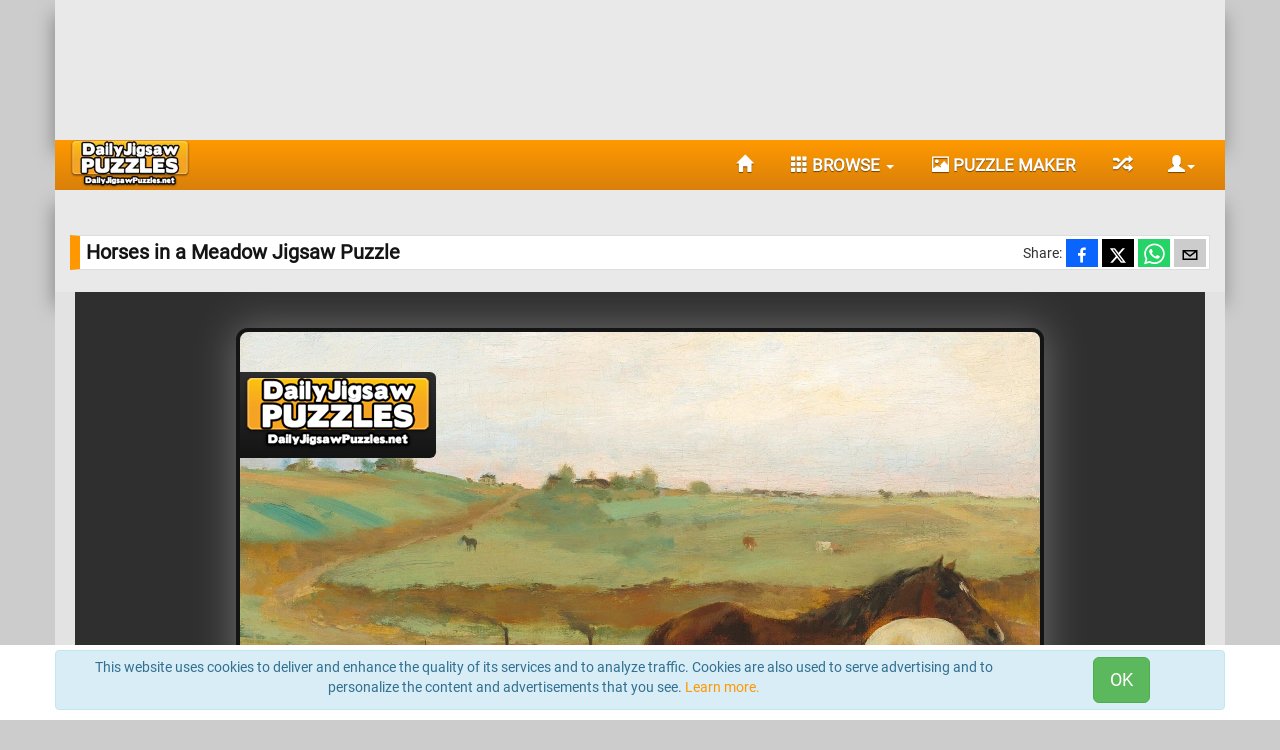

--- FILE ---
content_type: text/html; charset=utf-8
request_url: https://www.dailyjigsawpuzzles.net/animal-jigsaws/horses-in-a-meadow_4146.html
body_size: 12072
content:
<!DOCTYPE html> <html lang="en"> <head> <link rel="preload" as="image" href="https://www.dailyjigsawpuzzles.net/___cdn_storage/_frontend/dist/loading.gif"> <meta charset="utf-8"> <meta name="viewport" content="width=device-width, initial-scale=1.0"> <meta name="application-name" content="Daily Jigsaw Puzzles"> <meta name="theme-color" content="#ff9800"> <meta property="og:type" content="website"> <meta name="msapplication-tap-highlight" content="no" > <meta http-equiv="X-UA-Compatible" content="IE=edge"> <meta name="msapplication-starturl" content="/"> <link rel="preconnect" href="https://www.dailyjigsawpuzzles.net/___cdn_storage/" > <link rel="preload" href="https://www.dailyjigsawpuzzles.net/___cdn_storage/_frontend/dist/main_rr_105_noff.css" as="style"> <link rel="preload" href="https://www.dailyjigsawpuzzles.net/___cdn_storage/_frontend/dist/main/libs.js" as="script"> <link rel="preload" href="https://www.dailyjigsawpuzzles.net/___cdn_storage/_frontend/dist/main/main_20240303_nosand.js" as="script"> <link rel="preload" href="https://www.dailyjigsawpuzzles.net/___cdn_storage/scripts_and_styles/libs/loadjs.min.js" as="script"> <link rel="manifest" href="https://www.dailyjigsawpuzzles.net/___cdn_storage/manifest.json"> <link rel="shortcut icon" type="image/x-icon" href="https://www.dailyjigsawpuzzles.net/___cdn_storage/fav/favicon1.ico"> <link rel="shortcut icon" type="image/png" sizes="48x48" href="https://www.dailyjigsawpuzzles.net/___cdn_storage/fav/fav48.png"> <link rel="shortcut icon" type="image/png" sizes="96x96" href="https://www.dailyjigsawpuzzles.net/___cdn_storage/fav/fav96.png"> <link rel="shortcut icon" type="image/png" sizes="144x144" href="https://www.dailyjigsawpuzzles.net/___cdn_storage/fav/fav144.png"> <link rel="icon" sizes="196x196" href="https://www.dailyjigsawpuzzles.net/___cdn_storage/iOS/icon-196x196.png"> <link rel="apple-touch-icon" sizes="196x196" href="https://www.dailyjigsawpuzzles.net/___cdn_storage/iOS/icon-196x196.png"> <link rel="icon" sizes="152x152" href="https://www.dailyjigsawpuzzles.net/___cdn_storage/iOS/apple-touch-icon-152x152-precomposed.png"> <link rel="apple-touch-icon" sizes="152x152" href="https://www.dailyjigsawpuzzles.net/___cdn_storage/iOS/apple-touch-icon-152x152-precomposed.png"> <link rel="icon" sizes="120x120" href="https://www.dailyjigsawpuzzles.net/___cdn_storage/iOS/apple-touch-icon-120x120-precomposed.png"> <link rel="apple-touch-icon" sizes="120x120" href="https://www.dailyjigsawpuzzles.net/___cdn_storage/iOS/apple-touch-icon-120x120-precomposed.png"> <link rel="icon" sizes="76x76" href="https://www.dailyjigsawpuzzles.net/___cdn_storage/iOS/apple-touch-icon-76x76-precomposed.png"> <link rel="apple-touch-icon" sizes="76x76" href="https://www.dailyjigsawpuzzles.net/___cdn_storage/iOS/apple-touch-icon-76x76-precomposed.png"> <link rel="icon" sizes="192x192" href="https://www.dailyjigsawpuzzles.net/___cdn_storage/iOS/icon-192x192.png"> <link rel="apple-touch-icon" sizes="192x192" href="https://www.dailyjigsawpuzzles.net/___cdn_storage/iOS/icon-192x192.png"> <link rel="shortcut icon" sizes="196x196" href="https://www.dailyjigsawpuzzles.net/___cdn_storage/iOS/icon-196x196.png"> <meta name="ahrefs-site-verification" content="713856e5f3dc9c7311511ae0102d83012d78251df1a1071f5e896151b50b14f4"> <meta name="msvalidate.01" content="C9F4E7772130F6699FBD4CACD88DFBEA"> <meta name="facebook-domain-verification" content="npct2iolja91dm1mwyqaiuxssvozu5"> <script> window['gtag_enable_tcf_support'] = true; </script> <script async src="https://securepubads.g.doubleclick.net/tag/js/gpt.js"></script> <script> window.DJPgdprApplies = true; window.googlefc = window.googlefc || {}; window.googlefc.callbackQueue = window.googlefc.callbackQueue || []; googlefc.callbackQueue.push({ 'CONSENT_DATA_READY': function() { __tcfapi('addEventListener', 2.0, function(data, success) { if(success && data.eventStatus === 'tcloaded') { window._djpgdata = data; if(data.hasOwnProperty('publisher') && data.hasOwnProperty('purpose')) { window._djpPublisherConsents = data.publisher["consents"]; window._djpPurposeConsents = data.purpose["consents"]; window.DJPGDPR = {}; for (var key in window._djpPurposeConsents) { window.DJPGDPR[key] = window._djpPurposeConsents[key] && window._djpPublisherConsents[key]; } } if(data.hasOwnProperty('gdprApplies')) window.DJPgdprApplies = data.gdprApplies; if(typeof window.onDJPGDPR == 'function') { window.onDJPGDPR(); } } if(success && data.eventStatus === 'useractioncomplete') { if(success)	{	} } }); } }); </script> <script>window.DJPCMPMODE = true;</script> <title>Horses in a Meadow Jigsaw Puzzle</title> <meta name="description" content="This new puzzle is based on a painting by the French artist Edgar Degas, created around 1871-1872. The painting depicts some horses grazing in a green mead..."> <meta property="og:title" content="Horses in a Meadow Jigsaw Puzzle"> <meta property="og:description" content="This new puzzle is based on a painting by the French artist Edgar Degas, created around 1871-1872. The painting depicts some horses grazing in a green meadow. In the foreground we can see two horses, a brown and and a white one. In the background we can see some houses, a river with boats and more horses grazing on the green meadow."> <meta property="og:url" content="https://www.dailyjigsawpuzzles.net/animal-jigsaws/horses-in-a-meadow_4146.html"> <meta property="og:image" content="https://www.dailyjigsawpuzzles.net/___cdn_storage/big-images/ce4b0d8b65016295fab0dce98e3d5770.jpg"> <meta property="og:image:width" content="800"> <meta property="og:image:height" content="600"> <meta property="og:image:type" content="image/jpeg"> <meta property="og:image:alt" content="Horses in a Meadow Jigsaw Puzzle"> <meta property="og:site_name" content="Daily Jigsaw Puzzles"> <link rel="canonical" href="https://www.dailyjigsawpuzzles.net/animal-jigsaws/horses-in-a-meadow_4146.html"> <link href="https://www.dailyjigsawpuzzles.net/___cdn_storage/_frontend/dist/main_rr_105_noff.css" rel="stylesheet" type="text/css"> <style> @font-face { font-family: 'Roboto'; font-style: normal; font-weight: 400; font-display: swap; src: local('Roboto'), local('Roboto-Regular'),	url('https://www.dailyjigsawpuzzles.net/___cdn_storage/_frontend/fonts/roboto-v18-latin-regular.woff2') format('woff2'), url('https://www.dailyjigsawpuzzles.net/___cdn_storage/_frontend/fonts/roboto-v18-latin-regular.eot') format('embedded-opentype'), url('https://www.dailyjigsawpuzzles.net/___cdn_storage/_frontend/fonts/roboto-v18-latin-regular.woff') format('woff'), url('https://www.dailyjigsawpuzzles.net/___cdn_storage/_frontend/fonts/roboto-v18-latin-regular.ttf') format('truetype'), url('https://www.dailyjigsawpuzzles.net/___cdn_storage/_frontend/fonts/roboto-v18-latin-regular.svg#Roboto') format('svg'); } @font-face { font-family: 'Glyphicons Halflings'; font-display: swap; src: local('Glyphicons Halfling'), local('Glyphicons-Halfling'),	url('https://www.dailyjigsawpuzzles.net/___cdn_storage/_frontend/fonts/glyphicons-halflings-regular.woff2') format('woff2'), url('https://www.dailyjigsawpuzzles.net/___cdn_storage/_frontend/fonts/glyphicons-halflings-regular.eot') format('embedded-opentype'), url('https://www.dailyjigsawpuzzles.net/___cdn_storage/_frontend/fonts/glyphicons-halflings-regular.woff') format('woff'), url('https://www.dailyjigsawpuzzles.net/___cdn_storage/_frontend/fonts/glyphicons-halflings-regular.ttf') format('truetype'), url('https://www.dailyjigsawpuzzles.net/___cdn_storage/_frontend/fonts/glyphicons-halflings-regular.svg#glyphicons_halflingsregular') format('svg') } body { font-family: 'Roboto', sans-serif; } .glyphicon { position: relative; top: 1px; display: inline-block; font-family: 'Glyphicons Halflings'; font-style: normal; font-weight: 400; line-height: 1; -webkit-font-smoothing: antialiased; -moz-osx-font-smoothing: grayscale } .glyphicon-ok:before { content: "\e013" } .glyphicon-chevron-left:before { content: "\e079" } .glyphicon-pause:before { content: "\e073" } .glyphicon-repeat:before { content: "\e030" } .glyphicon-refresh:before { content: "\e031" } .glyphicon-lock:before { content: "\e033" } .glyphicon-edit:before { content: "\e065" } .glyphicon-remove:before { content: "\e014" } .glyphicon-cog:before { content: "\e019" } .glyphicon-user:before { content: "\e008" } .glyphicon-floppy-open:before { content: "\e176" } .glyphicon-time:before { content: "\e023" } .glyphicon-hand-up:before { content: "\e129" } .glyphicon-save:before { content: "\e166" } .glyphicon-chevron-right:before { content: "\e080" } .glyphicon-picture:before { content: "\e060" } .glyphicon-play:before { content: "\e072" } .glyphicon-plus:before { content: "\002b" } .glyphicon-minus:before { content: "\2212" } .glyphicon-link:before { content: "\e144" } .glyphicon-question-sign:before { content: "\e085" } .glyphicon-fullscreen:before { content: "\e140" } .glyphicon-th-large:before { content: "\e010" } .glyphicon-th:before { content: "\e011" } .glyphicon-floppy-save:before { content: "\e175" } .glyphicon-search:before { content: "\e003" } .glyphicon-calendar:before { content: "\e109" } .glyphicon-remove-sign:before { content: "\e083" } .glyphicon-align-justify:before { content: "\e055" } .glyphicon-list-alt:before { content: "\e032" } .glyphicon-stats:before { content: "\e185" } .glyphicon-ok-circle:before { content: "\e089" } .glyphicon-comment:before { content: "\e111" } .glyphicon-thumbs-up:before { content: "\e125" } .glyphicon-certificate:before { content: "\e124" } .glyphicon-info-sign:before { content: "\e086" } .glyphicon-home:before { content: "\e021" } .glyphicon-random:before { content: "\e110" } .glyphicon-stop:before { content: "\e074" } .glyphicon-log-in:before { content: "\e161" } .glyphicon-log-out:before { content: "\e163" } .glyphicon-floppy-disk:before { content: "\e172" } .ratio-container { position: relative; } .ratio-container:after { content: ""; display: block; height: 0; width: 100%; padding-bottom: 75%; } .ratio-container>* { position: absolute; top: 0; left: 0; width: 100%; height: 100%; display: block; } #menu-horizontal { padding: 0; overflow: hidden; } #menu-horizontal li { float: left; padding-left: 5px; list-style: none; display: block; } #menu-horizontal li a { display: block; padding: 10px 5px 10px 5px; } .navbar-default .navbar-toggle:focus, .navbar-default .navbar-toggle:hover {	color:#ff9800;	} .navbar-nav>li { padding-left: 8px; } #footer-about-and-faq .faq-item{ margin-left: 20px; } #footer-about-and-faq h2, h3, h4{ font-size: 14px; margin-bottom: 6px; margin-top: 6px; font-weight: bold; } </style> <script> var path = "https://www.dailyjigsawpuzzles.net/"; var js_path = "https://www.dailyjigsawpuzzles.net/___cdn_storage/"; var puzzleID = '4146'; var pzl_id = 'ce4b0d8b65016295fab0dce98e3d5770'; </script> </head> <body><div class="container ctbg" > <div id="topadcls"> <div class="center-block text-center"> <style>	@media (max-width: 991px) { .adslot_1 { display: none; } }	@media (min-width:992px) { .adslot_1 { width: 728px; height: 90px; } }	@media (min-width:1200px) { .adslot_1 { width: 970px; height: 90px; } } </style> <script async src="https://pagead2.googlesyndication.com/pagead/js/adsbygoogle.js?client=ca-pub-2465168484605749" crossorigin="anonymous"></script> <!-- [DJP]TopAD --> <ins class="adsbygoogle adslot_1" data-ad-client="ca-pub-2465168484605749" data-ad-slot="6245731112" ></ins> <script>	(adsbygoogle = window.adsbygoogle || []).push({}); </script> </div> </div> </div> <div class="container"> <div class="navbar navbar-default row" role="navigation" id="menu" style="margin-bottom: 0;"> <div class="container"> <div class="row"> <div class="navbar-header pull-right"> <button type="button" class="navbar-toggle" data-toggle="collapse" data-target="#menu-horizontal"> <span class="sr-only">Toggle navigation</span> <span class="glyphicon glyphicon-menu-hamburger"></span> </button> <button type="button" title="User Section" class="navbar-toggle" data-toggle="collapse" data-target="#userDropdown"> <span id="username_1"></span> <span class="glyphicon glyphicon-user"></span><b class="caret"></b> </button> </div> <div class="col-xs-6 col-sm-2"> <a title="Daily Jigsaw Puzzles Home Page" href="https://www.dailyjigsawpuzzles.net/"> <picture> <source type="image/webp" srcset= "https://www.dailyjigsawpuzzles.net/___cdn_storage/logo-new-small.webp"> <source type="image/png" srcset= "https://www.dailyjigsawpuzzles.net/___cdn_storage/logo-new-small.png"> <img style="max-height:48px; background:transparent" width="120" height="48" src="[data-uri]" alt="Daily Jigsaw Puzzles"> </picture> </a> </div> <div class="col-xs-6 col-sm-10"> <div class="collapse navbar-collapse pull-right"> <ul class="nav navbar-nav" style="font-size:1.1em"> <li><a href="https://www.dailyjigsawpuzzles.net/" title="Home Page"><span class="glyphicon glyphicon-home"></span> </a> </li> <li class="dropdown"> <a role="button" title="Browse All Puzzles" style="cursor:pointer" data-toggle="collapse" data-target="#menu-horizontal"> <span class="glyphicon glyphicon-th"> </span> BROWSE <span class="caret"></span></a> </li> <li><a href="https://www.dailyjigsawpuzzles.net/puzzle-maker.html" title="Make your own jigsaw using our free puzzle maker"><span class="glyphicon glyphicon-picture"></span> Puzzle Maker</a></li> <li><a href="https://www.dailyjigsawpuzzles.net/random.php" title="Solve a random puzzle."><span class="glyphicon glyphicon-random"></span></a> </li> <li > <a role="button" style="max-width:120px; overflow:hidden; padding-right:0" title="User Section" id="userpiccc" class="dropdown-toggle" data-target="#userDropdown" data-toggle="collapse"> <span id="username_2"></span> <span class="glyphicon glyphicon-user hidden-"></span><b class="caret"></b></a> </li> </ul> </div> </div> <div class="container relatived pull-left" style="width:100%"> <ul class="dropdown-menu pull-right" id="userDropdown"> <li><a id="login_btn" class="dropdown-toggle" data-target="#userDropdown" data-toggle="collapse"><span class="glyphicon glyphicon-lock"></span> Login</a> </li> <li><a id="register_btn" class="dropdown-toggle" data-target="#userDropdown" data-toggle="collapse"><span class="glyphicon glyphicon-edit"></span> Register</a> </li> </ul> </div> <div class="pull-left"> <ul class="collapse" id="menu-horizontal" role="menu"> <li class="col-xs-6 col-sm-4 col-md-3 text-center"> <a href="https://www.dailyjigsawpuzzles.net/abstract-jigsaws/" title="Browse All Abstract Jigsaw Puzzles"> <span class="glyphicon glyphicon-stop"></span> Abstract </a> </li> <li class="col-xs-6 col-sm-4 col-md-3 text-center"> <a href="https://www.dailyjigsawpuzzles.net/animal-jigsaws/" title="Browse All Animal Jigsaw Puzzles"> <span class="glyphicon glyphicon-stop"></span> Animal </a> </li> <li class="col-xs-6 col-sm-4 col-md-3 text-center"> <a href="https://www.dailyjigsawpuzzles.net/christmas-jigsaws/" title="Browse All Christmas Jigsaw Puzzles"> <span class="glyphicon glyphicon-stop"></span> Christmas </a> </li> <li class="col-xs-6 col-sm-4 col-md-3 text-center"> <a href="https://www.dailyjigsawpuzzles.net/easter-jigsaws/" title="Browse All Easter Jigsaw Puzzles"> <span class="glyphicon glyphicon-stop"></span> Easter </a> </li> <li class="col-xs-6 col-sm-4 col-md-3 text-center"> <a href="https://www.dailyjigsawpuzzles.net/famous-paintings-jigsaws/" title="Browse All Famous Paintings Jigsaw Puzzles"> <span class="glyphicon glyphicon-stop"></span> Famous Paintings </a> </li> <li class="col-xs-6 col-sm-4 col-md-3 text-center"> <a href="https://www.dailyjigsawpuzzles.net/flower-jigsaws/" title="Browse All Flowers Jigsaw Puzzles"> <span class="glyphicon glyphicon-stop"></span> Flowers </a> </li> <li class="col-xs-6 col-sm-4 col-md-3 text-center"> <a href="https://www.dailyjigsawpuzzles.net/food-and-drink-jigsaws/" title="Browse All Food And Drink Jigsaw Puzzles"> <span class="glyphicon glyphicon-stop"></span> Food And Drink </a> </li> <li class="col-xs-6 col-sm-4 col-md-3 text-center"> <a href="https://www.dailyjigsawpuzzles.net/landscape-jigsaws/" title="Browse All Landscapes Jigsaw Puzzles"> <span class="glyphicon glyphicon-stop"></span> Landscapes </a> </li> <li class="col-xs-6 col-sm-4 col-md-3 text-center"> <a href="https://www.dailyjigsawpuzzles.net/other-jigsaws/" title="Browse All Other Jigsaw Puzzles"> <span class="glyphicon glyphicon-stop"></span> Other </a> </li> <li class="col-xs-12 text-center"> <a href="https://www.dailyjigsawpuzzles.net/the-jigsaw-puzzles.html" title="Browse All Puzzles"> <span class="glyphicon glyphicon-th"></span> BROWSE ALL PUZZLES </a> </li> <li class="col-xs-4 visible-xs text-center"><a href="https://www.dailyjigsawpuzzles.net/" title="Home Page"><span class="glyphicon glyphicon-home"></span> </a> </li> <li class="col-xs-4 visible-xs text-center"> <a href="https://www.dailyjigsawpuzzles.net/puzzle-maker.html" title="Make Your Own Puzzle"> <span class="glyphicon glyphicon-picture"></span> MAKE YOUR OWN </a> </li> <li class="col-xs-4 text-center visible-xs"> <a href="https://www.dailyjigsawpuzzles.net/random.php" title="Solve a random puzzle."> <span class="glyphicon glyphicon-random"></span> RANDOM </a> </li> </ul> </div> </div> </div> </div> </div> <div class="container ctbg"> <div> <div id="login_register_pane"></div> </div> </div> <div id="userlcallback"></div> <div class="container ctbg" style="padding-top:10px"> <div class="relatived" style="padding-top:30px; padding-bottom:10px"> <h1 class="puzzle_title_overlay_big" style="margin-bottom:12px; margin-top:5px; overflow: hidden;white-space: nowrap; text-overflow: ellipsis;"> Horses in a Meadow Jigsaw Puzzle </h1> <span class="pull-right hidden-xs" style="height:28px; margin-bottom:8px; padding-right: 4px; margin-top:-43px; overflow:hidden; z-index:10 "> <span class="pull-left" style=" padding:0; margin:0; display:inline-block; line-height:28px; height:28px">Share:</span> <span id="djp-socialshare" class="pull-left" data-iconsize="28"></span> </span> <script defer="defer" src="https://www.dailyjigsawpuzzles.net/___cdn_storage/_frontend/dist/social_share/social-share-djp3.js"></script></div> </div> <div id="gamearecls"> <div class="relatived text-center container" id="gameplacehoder" style="max-height:90vh; background-color:#888; overflow:hidden; "> <a id="linktogame" style="opacity:0" href="https://www.dailyjigsawpuzzles.net/html5-games/4146.html" target="_blank"> <div id="backgroundPL" style=" background-color:#888; background-image: url(https://www.dailyjigsawpuzzles.net/___cdn_storage/puzzlepattern5.png); position:absolute; width:100%; height:100%; top:-10px; bottom:0; right:0"> </div> <div style="display:inline-block; margin-top: 20px; z-index:4" id="dailypuzzle" class="relatived"> <div class="dimg-container"> <picture id="puzzlePreview"> <source type="image/webp" data-srcset= "https://www.dailyjigsawpuzzles.net/___cdn_storage/thumbnails/530/ce4b0d8b65016295fab0dce98e3d5770.webp" media="(min-width: 1200px)" srcset="[data-uri]"> <source type="image/webp" data-srcset= "https://www.dailyjigsawpuzzles.net/___cdn_storage/thumbnails/430/ce4b0d8b65016295fab0dce98e3d5770.webp" media="(min-width: 10px)" srcset="[data-uri]"> <source type="image/jpeg" data-srcset= "https://www.dailyjigsawpuzzles.net/___cdn_storage/thumbnails/530/ce4b0d8b65016295fab0dce98e3d5770.jpg" media="(min-width: 1200px)" srcset="[data-uri]"> <source type="image/jpeg" data-srcset= "https://www.dailyjigsawpuzzles.net/___cdn_storage/thumbnails/430/ce4b0d8b65016295fab0dce98e3d5770.jpg" media="(min-width: 10px)" srcset="[data-uri]"> <img src="[data-uri]" fetchpriority="high" class="thumbImage" alt="Horses in a Meadow"> </picture> </div> <div class="center-banner shadow" style="z-index:12"> <div class="play-button text-center"> <div class="btn btn-lg btn-warning panelTrigers textshadow">PLAY <span class="glyphicon glyphicon-chevron-right"></span> </div> </div> </div> </div> </a> </div> <div style="height:680px; padding:0; user-select: none;" id="djp_game_cont_big" class="hidden container"> <div id="gamescripttarget" class="row text-center loading" style="position:relative; height:680px; width:100%; background:#e3e3e3; background-image: url(https://www.dailyjigsawpuzzles.net/___cdn_storage/_frontend/dist/loading.gif);	background-repeat: no-repeat; background-attachment: fixed;	background-position: center; padding: 0 20px; margin:0"> </div> </div> </div> <div class="container ctbg"> <div class="alert alert-success text-center hidden-xs" style="padding:2px; margin-top:10px">After enabling piece rotation you can rotate a piece by double clicking/ tapping on it or pressing the space key while dragging the piece.</div> <div class="panel panel-default relatived" style=" margin: 20px auto"> <div style="max-height:160px; min-height:130px; padding:10px; overflow:auto;" > <p> <strong>About Horses in a Meadow:</strong> This new puzzle is based on a painting by the French artist Edgar Degas, created around 1871-1872. The painting depicts some horses grazing in a green meadow. In the foreground we can see two horses, a brown and and a white one. In the background we can see some houses, a river with boats and more horses grazing on the green meadow. // <small>Image Credit: Edgar Degas, 1871, Courtesy National Gallery of Art, Washington</small></p> </div> </div> <div style="margin-top:20px; margin-bottom:20px; min-height: 90px"> <div class="text-center"> <script async src="https://pagead2.googlesyndication.com/pagead/js/adsbygoogle.js?client=ca-pub-2465168484605749" crossorigin="anonymous"></script> <!-- [DJP]MiddleAd --> <ins class="adsbygoogle" style="display:block" data-ad-client="ca-pub-2465168484605749" data-ad-slot="3840138900" data-ad-format="auto" data-full-width-responsive="true"></ins> <script> (adsbygoogle = window.adsbygoogle || []).push({}); </script> </div> </div> <a id="puzzle_stats"></a> <div id="djp_puzzle_stats_h" style="display:none" class="row"> <div class="col-xs-12 col-sm-12 col-md-12"> <div id="timestats"> <div class="progresscont" id="progress_VE"> <h4 class="titleBar"> <span class="glyphicon glyphicon-stats mlef"> </span> Very Easy Puzzle Time Stats</h4> <div class="panel panel-body"> <span class="badge pull-right">Best Time</span> <div class="progress"> <div class="progress-bar progress-bar-success" id="best_VE" title="100" > --:-- </div> </div> <span class="badge pull-right">Your Time</span> <div class="progress"> <div class="progress-bar progress-bar-danger" id="players_VE" title="100" > <div id="playerss_VE"> --:--</div> </div> </div> <span class="badge pull-right">Average Time</span> <div class="progress"> <div class="progress-bar progress-bar-info" id="avr_VE" title="100"> --:-- </div> </div> </div> </div> <div class="progresscont" id="progress_E"> <h4 class="titleBar"> <span class="glyphicon glyphicon-stats mlef"> </span> Easy Puzzle Time Stats</h4> <div class="panel panel-body"> <span class="badge pull-right">Best Time</span> <div class="progress"> <div class="progress-bar progress-bar-success" id="best_E" title="100" > --:-- </div> </div> <span class="badge pull-right">Your Time</span> <div class="progress"> <div class="progress-bar progress-bar-danger" id="players_E" title="100" > <div id="playerss_E"> --:--</div> </div> </div> <span class="badge pull-right">Average Time</span> <div class="progress"> <div class="progress-bar progress-bar-info" id="avr_E" title="100"> --:-- </div> </div> </div> </div> <div class="progresscont" id="progress_N"> <h4 class="titleBar"> <span class="glyphicon glyphicon-stats mlef"> </span> Normal Puzzle Time Stats</h4> <div class="panel panel-body"> <span class="badge pull-right">Best Time</span> <div class="progress"> <div class="progress-bar progress-bar-success" id="best_N" title="100" > --:-- </div> </div> <span class="badge pull-right">Your Time</span> <div class="progress"> <div class="progress-bar progress-bar-danger" id="players_N" title="100" > <div id="playerss_N"> --:--</div> </div> </div> <span class="badge pull-right">Average Time</span> <div class="progress"> <div class="progress-bar progress-bar-info" id="avr_N" title="100"> --:-- </div> </div> </div> </div> <div class="progresscont" id="progress_H"> <h4 class="titleBar"> <span class="glyphicon glyphicon-stats mlef"> </span> Hard Puzzle Time Stats</h4> <div class="panel panel-body"> <span class="badge pull-right">Best Time</span> <div class="progress"> <div class="progress-bar progress-bar-success" id="best_H" title="100" > --:-- </div> </div> <span class="badge pull-right">Your Time</span> <div class="progress"> <div class="progress-bar progress-bar-danger" id="players_H" title="100" > <div id="playerss_H"> --:--</div> </div> </div> <span class="badge pull-right">Average Time</span> <div class="progress"> <div class="progress-bar progress-bar-info" id="avr_H" title="100"> --:-- </div> </div> </div> </div> <div class="progresscont" id="progress_VH"> <h4 class="titleBar"> <span class="glyphicon glyphicon-stats mlef"> </span> Very Hard Puzzle Time Stats</h4> <div class="panel panel-body"> <span class="badge pull-right">Best Time</span> <div class="progress"> <div class="progress-bar progress-bar-success" id="best_VH" title="100" > --:-- </div> </div> <span class="badge pull-right">Your Time</span> <div class="progress"> <div class="progress-bar progress-bar-danger" id="players_VH" title="100" > <div id="playerss_VH"> --:--</div> </div> </div> <span class="badge pull-right">Average Time</span> <div class="progress"> <div class="progress-bar progress-bar-info" id="avr_VH" title="100"> --:-- </div> </div> </div> </div> <div class="progresscont" id="progress_EH"> <h4 class="titleBar"> <span class="glyphicon glyphicon-stats mlef"> </span> Extra Hard Puzzle Time Stats</h4> <div class="panel panel-body"> <span class="badge pull-right">Best Time</span> <div class="progress"> <div class="progress-bar progress-bar-success" id="best_EH" title="100" > --:-- </div> </div> <span class="badge pull-right">Your Time</span> <div class="progress"> <div class="progress-bar progress-bar-danger" id="players_EH" title="100" > <div id="playerss_EH"> --:--</div> </div> </div> <span class="badge pull-right">Average Time</span> <div class="progress"> <div class="progress-bar progress-bar-info" id="avr_EH" title="100"> --:-- </div> </div> </div> </div> </div> <div id="stats"> <h4 class="titleBar"> <span class="glyphicon glyphicon-time mlef"> </span> Puzzle Leader Boards</h4> <div class="panel panel-body"> <div id="privatewarning"></div> <div> <div class="panel-group" id="accordion1"> <div class="panel panel-warning"> <div class="panel-heading"> <h4 class="panel-title"> <a data-toggle="collapse" data-parent="#accordion1" id="diff_VE" href="#collapseVE" class="toggle_new panelTrigers textshadow"> Very Easy </a> </h4> </div> <div id="collapseVE" class="panel-collapse collapse"> <div class="panel-body limit-panel-body" > <ul class="list-group"> </ul> </div> </div> </div> <div class="panel panel-warning"> <div class="panel-heading"> <h4 class="panel-title"> <a data-toggle="collapse" data-parent="#accordion1" id="diff_E" href="#collapseE" class="toggle_new panelTrigers textshadow"> Easy </a> </h4> </div> <div id="collapseE" class="panel-collapse collapse"> <div class="panel-body limit-panel-body" > <ul class="list-group"> </ul> </div> </div> </div> <div class="panel panel-warning"> <div class="panel-heading"> <h4 class="panel-title"> <a data-toggle="collapse" data-parent="#accordion1" id="diff_N" href="#collapseN" class="toggle_new panelTrigers textshadow"> Normal </a> </h4> </div> <div id="collapseN" class="panel-collapse collapse"> <div class="panel-body limit-panel-body" > <ul class="list-group"> </ul> </div> </div> </div> <div class="panel panel-warning"> <div class="panel-heading"> <h4 class="panel-title"> <a data-toggle="collapse" data-parent="#accordion1" id="diff_H" href="#collapseH" class="toggle_new panelTrigers textshadow"> Hard </a> </h4> </div> <div id="collapseH" class="panel-collapse collapse"> <div class="panel-body limit-panel-body" > <ul class="list-group"> </ul> </div> </div> </div> <div class="panel panel-warning"> <div class="panel-heading"> <h4 class="panel-title"> <a data-toggle="collapse" data-parent="#accordion1" id="diff_VH" href="#collapseVH" class="toggle_new panelTrigers textshadow"> Very Hard </a> </h4> </div> <div id="collapseVH" class="panel-collapse collapse"> <div class="panel-body limit-panel-body" > <ul class="list-group"> </ul> </div> </div> </div> <div class="panel panel-warning"> <div class="panel-heading"> <h4 class="panel-title"> <a data-toggle="collapse" data-parent="#accordion1" id="diff_EH" href="#collapseEH" class="toggle_new panelTrigers textshadow"> Extra Hard </a> </h4> </div> <div id="collapseEH" class="panel-collapse collapse"> <div class="panel-body limit-panel-body" > <ul class="list-group"> </ul> </div> </div> </div> </div> </div> </div> </div> <script> var averageTimes={ "VE" : {"avg":28.5435, "min":8}, "E" : {"avg":130.7451, "min":50}, "N" : {"avg":593.8721, "min":99}, "H" : {"avg":920.3196, "min":161}, "VH" : {"avg":1947.7788, "min":245}	}; var djp_game_id ="ce4b0d8b65016295fab0dce98e3d5770"; </script> </div> </div> <h3 class="puzzle_title_overlay_big">Games Similar to "Horses in a Meadow Jigsaw Puzzle":</h3> <div style="margin-left:-10px"> <div class="col-xs-12 col-sm-6 col-md-3 col-lg-3"> <div class="panel panel-defaul center-block relatived post" data-simplebar> <div> <div class="relatived"> <a title="Click to solve Fallen Leaves on a Stone Path Puzzle" href="https://www.dailyjigsawpuzzles.net/other-jigsaws/fallen-leaves-on-a-stone-path_4448.html"> <div class="img-container"> <picture> <source type="image/webp" srcset= "https://www.dailyjigsawpuzzles.net/___cdn_storage/thumbnails/270/a1dac1954920ad07d51b887db8463834.webp" media="(min-width: 1200px)"> <source type="image/webp" srcset= "https://www.dailyjigsawpuzzles.net/___cdn_storage/thumbnails/220/a1dac1954920ad07d51b887db8463834.webp" media="(min-width: 992px)" > <source type="image/webp" srcset= "https://www.dailyjigsawpuzzles.net/___cdn_storage/thumbnails/344/a1dac1954920ad07d51b887db8463834.webp" media="(min-width: 768px)"> <source type="image/webp" srcset= "https://www.dailyjigsawpuzzles.net/___cdn_storage/thumbnails/448/a1dac1954920ad07d51b887db8463834.webp" media="(min-width: 100px)"> <source type="image/jpeg" srcset= "https://www.dailyjigsawpuzzles.net/___cdn_storage/thumbnails/270/a1dac1954920ad07d51b887db8463834.jpg" media="(min-width: 1200px)"> <source type="image/jpeg" srcset= "https://www.dailyjigsawpuzzles.net/___cdn_storage/thumbnails/220/a1dac1954920ad07d51b887db8463834.jpg" media="(min-width: 992px)"> <source type="image/jpeg" srcset= "https://www.dailyjigsawpuzzles.net/___cdn_storage/thumbnails/344/a1dac1954920ad07d51b887db8463834.jpg" media="(min-width: 768px)"> <source type="image/jpeg" srcset= "https://www.dailyjigsawpuzzles.net/___cdn_storage/thumbnails/448/a1dac1954920ad07d51b887db8463834.jpg" media="(min-width: 100px)"> <img src="[data-uri]" loading="lazy" class="thumbImage" alt="Fallen Leaves on a Stone Path"> </picture> </div> <p class="puzzle_title_overlay"> Fallen Leaves on a Stone Path</p> </a> </div> <p class="ismalldesc">Are you ready for a calm walk in nature? Start today&#039;s puzzle and join us for a calm walk along a stone path on a beautiful Autumn day. Put the pieces back together and reconstruct the grey and irregularly shaped stones, the bright green moss growing in the crevices between them and the vibrant fallen leaves. Imagine the soothing sound of your steps on the stone path, the crisp Autumn air gently embracing you, and the subtle crunch of fallen leaves beneath your shoes. It&#039;s a chance to unwind, breathe in the freshness, and appreciate the simple yet captivating beauty that surrounds you. Have fun!</p> </div> </div> </div> <div class="col-xs-12 col-sm-6 col-md-3 col-lg-3"> <div class="panel panel-defaul center-block relatived post" data-simplebar> <div> <div class="relatived"> <a title="Click to solve Old Log Puzzle" href="https://www.dailyjigsawpuzzles.net/other-jigsaws/old-log_3848.html"> <div class="img-container"> <picture> <source type="image/webp" srcset= "https://www.dailyjigsawpuzzles.net/___cdn_storage/thumbnails/270/796d4cf3e5d88b9479279426482c3103.webp" media="(min-width: 1200px)"> <source type="image/webp" srcset= "https://www.dailyjigsawpuzzles.net/___cdn_storage/thumbnails/220/796d4cf3e5d88b9479279426482c3103.webp" media="(min-width: 992px)" > <source type="image/webp" srcset= "https://www.dailyjigsawpuzzles.net/___cdn_storage/thumbnails/344/796d4cf3e5d88b9479279426482c3103.webp" media="(min-width: 768px)"> <source type="image/webp" srcset= "https://www.dailyjigsawpuzzles.net/___cdn_storage/thumbnails/448/796d4cf3e5d88b9479279426482c3103.webp" media="(min-width: 100px)"> <source type="image/jpeg" srcset= "https://www.dailyjigsawpuzzles.net/___cdn_storage/thumbnails/270/796d4cf3e5d88b9479279426482c3103.jpg" media="(min-width: 1200px)"> <source type="image/jpeg" srcset= "https://www.dailyjigsawpuzzles.net/___cdn_storage/thumbnails/220/796d4cf3e5d88b9479279426482c3103.jpg" media="(min-width: 992px)"> <source type="image/jpeg" srcset= "https://www.dailyjigsawpuzzles.net/___cdn_storage/thumbnails/344/796d4cf3e5d88b9479279426482c3103.jpg" media="(min-width: 768px)"> <source type="image/jpeg" srcset= "https://www.dailyjigsawpuzzles.net/___cdn_storage/thumbnails/448/796d4cf3e5d88b9479279426482c3103.jpg" media="(min-width: 100px)"> <img src="[data-uri]" loading="lazy" class="thumbImage" alt="Old Log"> </picture> </div> <p class="puzzle_title_overlay"> Old Log</p> </a> </div> <p class="ismalldesc">In today&#039;s puzzle we feature an old log covered in moss. After being taken down by a powerful storm this big tree has been sitting on the forest floor for some time. With the passing of the seasons it has become a home for different types of moss, mushrooms, small animals and insects.</p> </div> </div> </div> <div class="col-xs-12 col-sm-6 col-md-3 col-lg-3"> <div class="panel panel-defaul center-block relatived post" data-simplebar> <div> <div class="relatived"> <a title="Click to solve King Eider Puzzle" href="https://www.dailyjigsawpuzzles.net/animal-jigsaws/king-eider_3366.html"> <div class="img-container"> <picture> <source type="image/webp" srcset= "https://www.dailyjigsawpuzzles.net/___cdn_storage/thumbnails/270/fcac000eae5636cc7a2f4d1642fb8833.webp" media="(min-width: 1200px)"> <source type="image/webp" srcset= "https://www.dailyjigsawpuzzles.net/___cdn_storage/thumbnails/220/fcac000eae5636cc7a2f4d1642fb8833.webp" media="(min-width: 992px)" > <source type="image/webp" srcset= "https://www.dailyjigsawpuzzles.net/___cdn_storage/thumbnails/344/fcac000eae5636cc7a2f4d1642fb8833.webp" media="(min-width: 768px)"> <source type="image/webp" srcset= "https://www.dailyjigsawpuzzles.net/___cdn_storage/thumbnails/448/fcac000eae5636cc7a2f4d1642fb8833.webp" media="(min-width: 100px)"> <source type="image/jpeg" srcset= "https://www.dailyjigsawpuzzles.net/___cdn_storage/thumbnails/270/fcac000eae5636cc7a2f4d1642fb8833.jpg" media="(min-width: 1200px)"> <source type="image/jpeg" srcset= "https://www.dailyjigsawpuzzles.net/___cdn_storage/thumbnails/220/fcac000eae5636cc7a2f4d1642fb8833.jpg" media="(min-width: 992px)"> <source type="image/jpeg" srcset= "https://www.dailyjigsawpuzzles.net/___cdn_storage/thumbnails/344/fcac000eae5636cc7a2f4d1642fb8833.jpg" media="(min-width: 768px)"> <source type="image/jpeg" srcset= "https://www.dailyjigsawpuzzles.net/___cdn_storage/thumbnails/448/fcac000eae5636cc7a2f4d1642fb8833.jpg" media="(min-width: 100px)"> <img src="[data-uri]" loading="lazy" class="thumbImage" alt="King Eider"> </picture> </div> <p class="puzzle_title_overlay"> King Eider</p> </a> </div> <p class="ismalldesc">The king eider spends most of the year in coastal marine ecosystems at high latitudes, and migrates to Arctic tundra to breed in June and July. It is a large sea duck, measuring 50–70 cm (20–28 in) in length with a wingspan of 86–102 cm (34–40 in). The male is unmistakable with its mostly black body, buff-tinged white breast and multicolored head. The head, nape and neck are a pale bluish grey. The cheek is pale green. The bill, separated from the face by a thin black line, is red with a white nail and a large, distinctive yellow knob. This puzzle is based on an illustration from Birds of America (1827) by John James Audubon.</p> </div> </div> </div> <div class="col-xs-12 col-sm-6 col-md-3 col-lg-3"> <div class="panel panel-defaul center-block relatived post" data-simplebar> <div> <div class="relatived"> <a title="Click to solve Beautiful Yellow Tulips Puzzle" href="https://www.dailyjigsawpuzzles.net/flower-jigsaws/beautiful-yellow-tulips_4585.html"> <div class="img-container"> <picture> <source type="image/webp" srcset= "https://www.dailyjigsawpuzzles.net/___cdn_storage/thumbnails/270/04b4850cd38562e3bcac7eea7d6e9d59.webp" media="(min-width: 1200px)"> <source type="image/webp" srcset= "https://www.dailyjigsawpuzzles.net/___cdn_storage/thumbnails/220/04b4850cd38562e3bcac7eea7d6e9d59.webp" media="(min-width: 992px)" > <source type="image/webp" srcset= "https://www.dailyjigsawpuzzles.net/___cdn_storage/thumbnails/344/04b4850cd38562e3bcac7eea7d6e9d59.webp" media="(min-width: 768px)"> <source type="image/webp" srcset= "https://www.dailyjigsawpuzzles.net/___cdn_storage/thumbnails/448/04b4850cd38562e3bcac7eea7d6e9d59.webp" media="(min-width: 100px)"> <source type="image/jpeg" srcset= "https://www.dailyjigsawpuzzles.net/___cdn_storage/thumbnails/270/04b4850cd38562e3bcac7eea7d6e9d59.jpg" media="(min-width: 1200px)"> <source type="image/jpeg" srcset= "https://www.dailyjigsawpuzzles.net/___cdn_storage/thumbnails/220/04b4850cd38562e3bcac7eea7d6e9d59.jpg" media="(min-width: 992px)"> <source type="image/jpeg" srcset= "https://www.dailyjigsawpuzzles.net/___cdn_storage/thumbnails/344/04b4850cd38562e3bcac7eea7d6e9d59.jpg" media="(min-width: 768px)"> <source type="image/jpeg" srcset= "https://www.dailyjigsawpuzzles.net/___cdn_storage/thumbnails/448/04b4850cd38562e3bcac7eea7d6e9d59.jpg" media="(min-width: 100px)"> <img src="[data-uri]" loading="lazy" class="thumbImage" alt="Beautiful Yellow Tulips"> </picture> </div> <p class="puzzle_title_overlay"> Beautiful Yellow Tulips</p> </a> </div> <p class="ismalldesc">This online jigsaw puzzle transports you to a verdant garden where four majestic yellow tulips sway gently in the breeze Tulips boast a rich history dating back to the Ottoman Empire, where they were cherished for their elegance and symbolism of prosperity. As you assemble each piece of this puzzle, you&#039;ll uncover the intricate beauty of tulip petals, known for their unique shapes and vivid colors. Did you know that tulips come in a wide array of hues, ranging from soft pastels to deep, rich tones? This puzzle celebrates the timeless appeal of these flowers, which have captivated artists, poets, and garden enthusiasts for centuries.</p> </div> </div> </div> <div class="col-xs-12 col-sm-6 col-md-3 col-lg-3"> <div class="panel panel-defaul center-block relatived post" data-simplebar> <div> <div class="relatived"> <a title="Click to solve A Market in Frankfurt Puzzle" href="https://www.dailyjigsawpuzzles.net/famous-paintings-jigsaws/a-market-in-frankfurt_4392.html"> <div class="img-container"> <picture> <source type="image/webp" srcset= "https://www.dailyjigsawpuzzles.net/___cdn_storage/thumbnails/270/98f866244fc8faf01fb6300ff6a5f166.webp" media="(min-width: 1200px)"> <source type="image/webp" srcset= "https://www.dailyjigsawpuzzles.net/___cdn_storage/thumbnails/220/98f866244fc8faf01fb6300ff6a5f166.webp" media="(min-width: 992px)" > <source type="image/webp" srcset= "https://www.dailyjigsawpuzzles.net/___cdn_storage/thumbnails/344/98f866244fc8faf01fb6300ff6a5f166.webp" media="(min-width: 768px)"> <source type="image/webp" srcset= "https://www.dailyjigsawpuzzles.net/___cdn_storage/thumbnails/448/98f866244fc8faf01fb6300ff6a5f166.webp" media="(min-width: 100px)"> <source type="image/jpeg" srcset= "https://www.dailyjigsawpuzzles.net/___cdn_storage/thumbnails/270/98f866244fc8faf01fb6300ff6a5f166.jpg" media="(min-width: 1200px)"> <source type="image/jpeg" srcset= "https://www.dailyjigsawpuzzles.net/___cdn_storage/thumbnails/220/98f866244fc8faf01fb6300ff6a5f166.jpg" media="(min-width: 992px)"> <source type="image/jpeg" srcset= "https://www.dailyjigsawpuzzles.net/___cdn_storage/thumbnails/344/98f866244fc8faf01fb6300ff6a5f166.jpg" media="(min-width: 768px)"> <source type="image/jpeg" srcset= "https://www.dailyjigsawpuzzles.net/___cdn_storage/thumbnails/448/98f866244fc8faf01fb6300ff6a5f166.jpg" media="(min-width: 100px)"> <img src="[data-uri]" loading="lazy" class="thumbImage" alt="A Market in Frankfurt"> </picture> </div> <p class="puzzle_title_overlay"> A Market in Frankfurt</p> </a> </div> <p class="ismalldesc">Based on a 1756 painting by Christian Georg Schutz called &quot;A Market on the Römerberg in Frankfurt&quot;, today&#039;s puzzle captures a vibrant and bustling scene of a lively market day in the historic Römerberg square in Frankfurt, Germany. In the foreground, the square is filled with market stalls and vendors. Shoppers, merchants, and townsfolk bustle about, creating a sense of liveliness. In the background, the architectural beauty of the Römerberg square is nothing short of a masterpiece. Surrounding the square, half-timbered buildings of the era, each with its own unique charm, form a captivating architectural panorama. Their steeply pitched roofs, and intricate wooden framework are a testament to the 18th-century craftsmanship. So what are you waiting for? Click start and start reconstructing this beautiful piece of art. Have fun!</p> </div> </div> </div> <div class="col-xs-12 col-sm-6 col-md-3 col-lg-3"> <div class="panel panel-defaul center-block relatived post" data-simplebar> <div> <div class="relatived"> <a title="Click to solve View of Florence Puzzle" href="https://www.dailyjigsawpuzzles.net/famous-paintings-jigsaws/view-of-florence_4138.html"> <div class="img-container"> <picture> <source type="image/webp" srcset= "https://www.dailyjigsawpuzzles.net/___cdn_storage/thumbnails/270/31d49a9a2c0fcddb3ecce6351dbb70e6.webp" media="(min-width: 1200px)"> <source type="image/webp" srcset= "https://www.dailyjigsawpuzzles.net/___cdn_storage/thumbnails/220/31d49a9a2c0fcddb3ecce6351dbb70e6.webp" media="(min-width: 992px)" > <source type="image/webp" srcset= "https://www.dailyjigsawpuzzles.net/___cdn_storage/thumbnails/344/31d49a9a2c0fcddb3ecce6351dbb70e6.webp" media="(min-width: 768px)"> <source type="image/webp" srcset= "https://www.dailyjigsawpuzzles.net/___cdn_storage/thumbnails/448/31d49a9a2c0fcddb3ecce6351dbb70e6.webp" media="(min-width: 100px)"> <source type="image/jpeg" srcset= "https://www.dailyjigsawpuzzles.net/___cdn_storage/thumbnails/270/31d49a9a2c0fcddb3ecce6351dbb70e6.jpg" media="(min-width: 1200px)"> <source type="image/jpeg" srcset= "https://www.dailyjigsawpuzzles.net/___cdn_storage/thumbnails/220/31d49a9a2c0fcddb3ecce6351dbb70e6.jpg" media="(min-width: 992px)"> <source type="image/jpeg" srcset= "https://www.dailyjigsawpuzzles.net/___cdn_storage/thumbnails/344/31d49a9a2c0fcddb3ecce6351dbb70e6.jpg" media="(min-width: 768px)"> <source type="image/jpeg" srcset= "https://www.dailyjigsawpuzzles.net/___cdn_storage/thumbnails/448/31d49a9a2c0fcddb3ecce6351dbb70e6.jpg" media="(min-width: 100px)"> <img src="[data-uri]" loading="lazy" class="thumbImage" alt="View of Florence"> </picture> </div> <p class="puzzle_title_overlay"> View of Florence</p> </a> </div> <p class="ismalldesc">Today&#039;s puzzle is based on &quot;View of Florence&quot;, a painting by American artist Thomas Cole. The painting was completed in 1837 and it depicts a panoramic view of the city of Florence, Italy, with the Arno River flowing through the foreground and the city&#039;s iconic red-tiled rooftops and the famous Duomo and Palazzo Vecchio in the background. The painting is notable for its highly detailed and realistic depiction of the cityscape, as well as its use of light and color to create a sense of atmosphere and depth. Cole, who is best known for his landscape paintings of the American wilderness, created this painting while on a trip to Europe, where he was inspired by the rich history and culture of Italy. </p> </div> </div> </div> <div class="col-xs-12 col-sm-6 col-md-3 col-lg-3"> <div class="panel panel-defaul center-block relatived post" data-simplebar> <div> <div class="relatived"> <a title="Click to solve Still Life with Melon and Peaches Puzzle" href="https://www.dailyjigsawpuzzles.net/famous-paintings-jigsaws/still-life-with-melon-and-peaches_4423.html"> <div class="img-container"> <picture> <source type="image/webp" srcset= "https://www.dailyjigsawpuzzles.net/___cdn_storage/thumbnails/270/e118af6858f1d3038d4e14970720c9cf.webp" media="(min-width: 1200px)"> <source type="image/webp" srcset= "https://www.dailyjigsawpuzzles.net/___cdn_storage/thumbnails/220/e118af6858f1d3038d4e14970720c9cf.webp" media="(min-width: 992px)" > <source type="image/webp" srcset= "https://www.dailyjigsawpuzzles.net/___cdn_storage/thumbnails/344/e118af6858f1d3038d4e14970720c9cf.webp" media="(min-width: 768px)"> <source type="image/webp" srcset= "https://www.dailyjigsawpuzzles.net/___cdn_storage/thumbnails/448/e118af6858f1d3038d4e14970720c9cf.webp" media="(min-width: 100px)"> <source type="image/jpeg" srcset= "https://www.dailyjigsawpuzzles.net/___cdn_storage/thumbnails/270/e118af6858f1d3038d4e14970720c9cf.jpg" media="(min-width: 1200px)"> <source type="image/jpeg" srcset= "https://www.dailyjigsawpuzzles.net/___cdn_storage/thumbnails/220/e118af6858f1d3038d4e14970720c9cf.jpg" media="(min-width: 992px)"> <source type="image/jpeg" srcset= "https://www.dailyjigsawpuzzles.net/___cdn_storage/thumbnails/344/e118af6858f1d3038d4e14970720c9cf.jpg" media="(min-width: 768px)"> <source type="image/jpeg" srcset= "https://www.dailyjigsawpuzzles.net/___cdn_storage/thumbnails/448/e118af6858f1d3038d4e14970720c9cf.jpg" media="(min-width: 100px)"> <img src="[data-uri]" loading="lazy" class="thumbImage" alt="Still Life with Melon and Peaches"> </picture> </div> <p class="puzzle_title_overlay"> Still Life with Melon and Peaches</p> </a> </div> <p class="ismalldesc">Today&#039;s puzzle is based on a painting created by the French artist Edouard Manet in 1866. The painting is an example of the still life genre, which depicts inanimate objects such as fruit, flowers, and household items. &quot;Still Life with Melon and Peaches&quot; features a melon on a plate, several peaches in bowl, a bottle, an empty glass, a white rose and a grape on a wooden table. The background is a neutral beige, which creates a sense of calm and serenity and makes the fruit stand out. The painting is a masterful example of Manet’s skill at capturing the beauty of everyday objects.</p> </div> </div> </div> <div class="col-xs-12 col-sm-6 col-md-3 col-lg-3"> <div class="panel panel-defaul center-block relatived post" data-simplebar> <div> <div class="relatived"> <a title="Click to solve Porcelain Roses Puzzle" href="https://www.dailyjigsawpuzzles.net/flower-jigsaws/porcelain-roses_3585.html"> <div class="img-container"> <picture> <source type="image/webp" srcset= "https://www.dailyjigsawpuzzles.net/___cdn_storage/thumbnails/270/23f5976db4bf9fec2cecef422854ada4.webp" media="(min-width: 1200px)"> <source type="image/webp" srcset= "https://www.dailyjigsawpuzzles.net/___cdn_storage/thumbnails/220/23f5976db4bf9fec2cecef422854ada4.webp" media="(min-width: 992px)" > <source type="image/webp" srcset= "https://www.dailyjigsawpuzzles.net/___cdn_storage/thumbnails/344/23f5976db4bf9fec2cecef422854ada4.webp" media="(min-width: 768px)"> <source type="image/webp" srcset= "https://www.dailyjigsawpuzzles.net/___cdn_storage/thumbnails/448/23f5976db4bf9fec2cecef422854ada4.webp" media="(min-width: 100px)"> <source type="image/jpeg" srcset= "https://www.dailyjigsawpuzzles.net/___cdn_storage/thumbnails/270/23f5976db4bf9fec2cecef422854ada4.jpg" media="(min-width: 1200px)"> <source type="image/jpeg" srcset= "https://www.dailyjigsawpuzzles.net/___cdn_storage/thumbnails/220/23f5976db4bf9fec2cecef422854ada4.jpg" media="(min-width: 992px)"> <source type="image/jpeg" srcset= "https://www.dailyjigsawpuzzles.net/___cdn_storage/thumbnails/344/23f5976db4bf9fec2cecef422854ada4.jpg" media="(min-width: 768px)"> <source type="image/jpeg" srcset= "https://www.dailyjigsawpuzzles.net/___cdn_storage/thumbnails/448/23f5976db4bf9fec2cecef422854ada4.jpg" media="(min-width: 100px)"> <img src="[data-uri]" loading="lazy" class="thumbImage" alt="Porcelain Roses"> </picture> </div> <p class="puzzle_title_overlay"> Porcelain Roses</p> </a> </div> <p class="ismalldesc">In today&#039;s puzzle we feature some beautiful porcelain roses. If you didn&#039;t know, the name, porcelain in English, comes from the old Italian porcellana (cowrie shell) because of its resemblance to the surface of the shell. It is also referred to as china or fine china in some countries, as it was first seen in imports from China.</p> </div> </div> </div> <div class="col-xs-12 col-sm-6 col-md-3 col-lg-3"> <div class="panel panel-defaul center-block relatived post" data-simplebar> <div> <div class="relatived"> <a title="Click to solve Tranquil Waters Puzzle" href="https://www.dailyjigsawpuzzles.net/landscape-jigsaws/tranquil-waters_4485.html"> <div class="img-container"> <picture> <source type="image/webp" srcset= "https://www.dailyjigsawpuzzles.net/___cdn_storage/thumbnails/270/6571e022dd069fcf639de026cf363a35.webp" media="(min-width: 1200px)"> <source type="image/webp" srcset= "https://www.dailyjigsawpuzzles.net/___cdn_storage/thumbnails/220/6571e022dd069fcf639de026cf363a35.webp" media="(min-width: 992px)" > <source type="image/webp" srcset= "https://www.dailyjigsawpuzzles.net/___cdn_storage/thumbnails/344/6571e022dd069fcf639de026cf363a35.webp" media="(min-width: 768px)"> <source type="image/webp" srcset= "https://www.dailyjigsawpuzzles.net/___cdn_storage/thumbnails/448/6571e022dd069fcf639de026cf363a35.webp" media="(min-width: 100px)"> <source type="image/jpeg" srcset= "https://www.dailyjigsawpuzzles.net/___cdn_storage/thumbnails/270/6571e022dd069fcf639de026cf363a35.jpg" media="(min-width: 1200px)"> <source type="image/jpeg" srcset= "https://www.dailyjigsawpuzzles.net/___cdn_storage/thumbnails/220/6571e022dd069fcf639de026cf363a35.jpg" media="(min-width: 992px)"> <source type="image/jpeg" srcset= "https://www.dailyjigsawpuzzles.net/___cdn_storage/thumbnails/344/6571e022dd069fcf639de026cf363a35.jpg" media="(min-width: 768px)"> <source type="image/jpeg" srcset= "https://www.dailyjigsawpuzzles.net/___cdn_storage/thumbnails/448/6571e022dd069fcf639de026cf363a35.jpg" media="(min-width: 100px)"> <img src="[data-uri]" loading="lazy" class="thumbImage" alt="Tranquil Waters"> </picture> </div> <p class="puzzle_title_overlay"> Tranquil Waters</p> </a> </div> <p class="ismalldesc">Start today&#039;s puzzle and picture yourself surrounded by lush greenery, with a water body that mirrors the peaceful ambiance of the surroundings. The surface of the water, calm and reflective, invites you to let go of stress and immerse yourself in tranquility. Admire the delicate dance of small ripples as you reconnect with the soothing rhythm of nature. In the foreground, discover the delicate beauty of floating green leaves adorning the lagoon&#039;s surface. On the right, tall reeds with long, slender leaves sway gently, creating a sense of tranquility and providing a backdrop for your moment of serenity. Let each puzzle piece guide you through a visual journey that encourages mindfulness and a deep connection with the calming energy of nature. Have fun!</p> </div> </div> </div> <div class="col-xs-12 col-sm-6 col-md-3 col-lg-3"> <div class="panel panel-defaul center-block relatived post" data-simplebar> <div> <div class="relatived"> <a title="Click to solve Empty Stadium Puzzle" href="https://www.dailyjigsawpuzzles.net/other-jigsaws/empty-stadium_4496.html"> <div class="img-container"> <picture> <source type="image/webp" srcset= "https://www.dailyjigsawpuzzles.net/___cdn_storage/thumbnails/270/2b77df474df500a93aaa74434ea1e23b.webp" media="(min-width: 1200px)"> <source type="image/webp" srcset= "https://www.dailyjigsawpuzzles.net/___cdn_storage/thumbnails/220/2b77df474df500a93aaa74434ea1e23b.webp" media="(min-width: 992px)" > <source type="image/webp" srcset= "https://www.dailyjigsawpuzzles.net/___cdn_storage/thumbnails/344/2b77df474df500a93aaa74434ea1e23b.webp" media="(min-width: 768px)"> <source type="image/webp" srcset= "https://www.dailyjigsawpuzzles.net/___cdn_storage/thumbnails/448/2b77df474df500a93aaa74434ea1e23b.webp" media="(min-width: 100px)"> <source type="image/jpeg" srcset= "https://www.dailyjigsawpuzzles.net/___cdn_storage/thumbnails/270/2b77df474df500a93aaa74434ea1e23b.jpg" media="(min-width: 1200px)"> <source type="image/jpeg" srcset= "https://www.dailyjigsawpuzzles.net/___cdn_storage/thumbnails/220/2b77df474df500a93aaa74434ea1e23b.jpg" media="(min-width: 992px)"> <source type="image/jpeg" srcset= "https://www.dailyjigsawpuzzles.net/___cdn_storage/thumbnails/344/2b77df474df500a93aaa74434ea1e23b.jpg" media="(min-width: 768px)"> <source type="image/jpeg" srcset= "https://www.dailyjigsawpuzzles.net/___cdn_storage/thumbnails/448/2b77df474df500a93aaa74434ea1e23b.jpg" media="(min-width: 100px)"> <img src="[data-uri]" loading="lazy" class="thumbImage" alt="Empty Stadium"> </picture> </div> <p class="puzzle_title_overlay"> Empty Stadium</p> </a> </div> <p class="ismalldesc">In today&#039;s puzzle we&#039;re visiting an empty stadium. Stadiums are large, often outdoor structures designed to accommodate large gatherings for events such as sports competitions, concerts, and other entertainment performances. They typically feature tiered seating surrounding an open area, which may include a field, track, or stage, depending on the intended use. Stadiums can vary in size and design, but they are characterized by their ability to host diverse events and provide seating for large crowds.</p> </div> </div> </div> <div class="col-xs-12 col-sm-6 col-md-3 col-lg-3"> <div class="panel panel-defaul center-block relatived post" data-simplebar> <div> <div class="relatived"> <a title="Click to solve Handmade Crochet Doily Puzzle" href="https://www.dailyjigsawpuzzles.net/other-jigsaws/handmade-crochet-doily_4151.html"> <div class="img-container"> <picture> <source type="image/webp" srcset= "https://www.dailyjigsawpuzzles.net/___cdn_storage/thumbnails/270/062ce8f43bdf51bb6caf0df4f92b2ebc.webp" media="(min-width: 1200px)"> <source type="image/webp" srcset= "https://www.dailyjigsawpuzzles.net/___cdn_storage/thumbnails/220/062ce8f43bdf51bb6caf0df4f92b2ebc.webp" media="(min-width: 992px)" > <source type="image/webp" srcset= "https://www.dailyjigsawpuzzles.net/___cdn_storage/thumbnails/344/062ce8f43bdf51bb6caf0df4f92b2ebc.webp" media="(min-width: 768px)"> <source type="image/webp" srcset= "https://www.dailyjigsawpuzzles.net/___cdn_storage/thumbnails/448/062ce8f43bdf51bb6caf0df4f92b2ebc.webp" media="(min-width: 100px)"> <source type="image/jpeg" srcset= "https://www.dailyjigsawpuzzles.net/___cdn_storage/thumbnails/270/062ce8f43bdf51bb6caf0df4f92b2ebc.jpg" media="(min-width: 1200px)"> <source type="image/jpeg" srcset= "https://www.dailyjigsawpuzzles.net/___cdn_storage/thumbnails/220/062ce8f43bdf51bb6caf0df4f92b2ebc.jpg" media="(min-width: 992px)"> <source type="image/jpeg" srcset= "https://www.dailyjigsawpuzzles.net/___cdn_storage/thumbnails/344/062ce8f43bdf51bb6caf0df4f92b2ebc.jpg" media="(min-width: 768px)"> <source type="image/jpeg" srcset= "https://www.dailyjigsawpuzzles.net/___cdn_storage/thumbnails/448/062ce8f43bdf51bb6caf0df4f92b2ebc.jpg" media="(min-width: 100px)"> <img src="[data-uri]" loading="lazy" class="thumbImage" alt="Handmade Crochet Doily"> </picture> </div> <p class="puzzle_title_overlay"> Handmade Crochet Doily</p> </a> </div> <p class="ismalldesc">In today&#039;s puzzle we feature around handmade crochet doily. A doily is a small decorative piece made using crochet techniques. Typically made of cotton or other lightweight yarns, it features a circular shape with intricate patterns and designs. The doily is created using a crochet hook and thread, and the pattern is worked in rounds from the center outwards. The finished product is a delicate and beautiful piece that can be used to decorate furniture or display on its own. It requires patience, attention to detail, and skillful handiwork to create a perfect round doily.</p> </div> </div> </div> <div class="col-xs-12 col-sm-6 col-md-3 col-lg-3"> <div class="panel panel-defaul center-block relatived post" data-simplebar> <div> <div class="relatived"> <a title="Click to solve Clipper Butterfly Puzzle" href="https://www.dailyjigsawpuzzles.net/other-jigsaws/clipper-butterfly_3916.html"> <div class="img-container"> <picture> <source type="image/webp" srcset= "https://www.dailyjigsawpuzzles.net/___cdn_storage/thumbnails/270/f4c1ba95969ef2a9fc0a8b744c7889d6.webp" media="(min-width: 1200px)"> <source type="image/webp" srcset= "https://www.dailyjigsawpuzzles.net/___cdn_storage/thumbnails/220/f4c1ba95969ef2a9fc0a8b744c7889d6.webp" media="(min-width: 992px)" > <source type="image/webp" srcset= "https://www.dailyjigsawpuzzles.net/___cdn_storage/thumbnails/344/f4c1ba95969ef2a9fc0a8b744c7889d6.webp" media="(min-width: 768px)"> <source type="image/webp" srcset= "https://www.dailyjigsawpuzzles.net/___cdn_storage/thumbnails/448/f4c1ba95969ef2a9fc0a8b744c7889d6.webp" media="(min-width: 100px)"> <source type="image/jpeg" srcset= "https://www.dailyjigsawpuzzles.net/___cdn_storage/thumbnails/270/f4c1ba95969ef2a9fc0a8b744c7889d6.jpg" media="(min-width: 1200px)"> <source type="image/jpeg" srcset= "https://www.dailyjigsawpuzzles.net/___cdn_storage/thumbnails/220/f4c1ba95969ef2a9fc0a8b744c7889d6.jpg" media="(min-width: 992px)"> <source type="image/jpeg" srcset= "https://www.dailyjigsawpuzzles.net/___cdn_storage/thumbnails/344/f4c1ba95969ef2a9fc0a8b744c7889d6.jpg" media="(min-width: 768px)"> <source type="image/jpeg" srcset= "https://www.dailyjigsawpuzzles.net/___cdn_storage/thumbnails/448/f4c1ba95969ef2a9fc0a8b744c7889d6.jpg" media="(min-width: 100px)"> <img src="[data-uri]" loading="lazy" class="thumbImage" alt="Clipper Butterfly"> </picture> </div> <p class="puzzle_title_overlay"> Clipper Butterfly</p> </a> </div> <p class="ismalldesc">In this new puzzle we feature another beautiful butterfly. It is called clipper butterfly (Parthenos sylvia) and it is native to south and southeast Asia. It lives mostly in forested areas and like most butterfly species primarily feeds on nectar from flowers.</p> </div> </div> </div> </div> <div class="paddingtop"> <div class="col-xs-12 well text-center"> <div class="col-xs-12"> <p> If that one felt too easy—or too hard—our collection has just the right balance. Explore all difficulties and styles, no registration needed.</p> </div> <div class="col-xs-12"> <a href="https://www.dailyjigsawpuzzles.net/the-jigsaw-puzzles.html" class="btn btn-warning btn-lg " title="Click here to see more puzzles"><span class="glyphicon glyphicon-th"></span> Browse All Puzzles</a> </div> </div> <div class="col-xs-12" style="margin-top:20px; margin-bottom:20px"> <div class="text-center"> <script async src="https://pagead2.googlesyndication.com/pagead/js/adsbygoogle.js?client=ca-pub-2465168484605749" crossorigin="anonymous"></script> <!-- [DJP] Footer Ad Responsive --> <ins class="adsbygoogle" style="display:block" data-ad-client="ca-pub-2465168484605749" data-ad-slot="1060809859" data-ad-format="auto" data-full-width-responsive="true"></ins> <script> (adsbygoogle = window.adsbygoogle || []).push({}); </script> </div> </div> </div> <div class="row" style="padding-bottom:100px; float:left; background:#CCC; padding:40px;" id="ffootteerr"> <div class="col-xs-12 col-sm-6"> <ul class="site_sections"> <li> <a class="badge badge-warning" title="Daily Jigsaw Puzzles: Best online puzzles" href="https://www.dailyjigsawpuzzles.net/">Daily Jigsaw Puzzles</a> </li> <li><a class="badge badge-warning" title="Browse all the jigsaw puzzles on Daily Jigsaw Puzzles" rel="nofollow" href="https://www.dailyjigsawpuzzles.net/the-jigsaw-puzzles.html">New Jigsaw Puzzles</a></li> <li> <a class="badge badge-warning" title="Learn more about jigsaw puzzles" href="https://www.dailyjigsawpuzzles.net/about-jigsaw-puzzles.html">What is a jigsaw puzzle?</a> </li> <li> <a class="badge badge-warning" title="Learn more about jisaw puzzle variations and types" href="https://www.dailyjigsawpuzzles.net/jigsaw-variations.html">Jigsaw Variations</a></li> <li><a class="badge badge-warning" title="Lear more about how jigsaw pieces are made and what type of pices are available" href="https://www.dailyjigsawpuzzles.net/jigsaw-pieces.html"> Jigsaw Pieces</a></li> <li> <a class="badge badge-warning" title="Strategies for solving jigsaws" href="https://www.dailyjigsawpuzzles.net/jigsaw-puzzle-strategies.html"> Jigsaw puzzle solving strategies</a> </li> </ul> </div> <div class="col-xs-12 col-sm-6"> <ul class="site_sections"> <li><a class="badge badge-warning" title="Site Help and Frequently Asked Questions" rel="nofollow" href="https://www.dailyjigsawpuzzles.net/help.html">Help</a></li> <li><a class="badge badge-warning" title="Click here to see the user leaderboard" rel="nofollow" href="https://www.dailyjigsawpuzzles.net/user-leaderboard/">User Leaderboard</a></li> <li><a class="badge badge-warning" title="By using this site you aree with these Terms" rel="nofollow" href="https://www.dailyjigsawpuzzles.net/tos.html">Terms of Use Agreement</a></li> <li><a class="badge badge-warning" title="Find out how to get in touch with about any copyright issues." rel="nofollow" href="https://www.dailyjigsawpuzzles.net/copyright.html">Copyright Policy</a> </li> <li><a class="badge badge-warning" title="We use cookies on this site. Learn more about our cookie policy." rel="nofollow" href="https://www.dailyjigsawpuzzles.net/cookies.html">Cookies Policy</a> / <a class="badge badge-warning" title="Your privacy is important to us. Learn what we do to protect it." rel="nofollow" href="https://www.dailyjigsawpuzzles.net/privacy.html"> Privacy Policy</a></li> <li style="display:none" id="revokelinkplaceholder"> </li> <li><a class="badge badge-warning" title="Need to get in touch with us? Click here and find out how." rel="nofollow" href="https://www.dailyjigsawpuzzles.net/contact.html">Contact</a></li> </ul> </div> <div class="col-xs-12 col-sm-12"> <small>This site uses cookies to deliver its services and to analyze traffic. For more information please read out Cookie & Privacy Policies. Third-party trademarks are used solely for describing the games indexed herein and no license or other affiliation is implied. </small> </div> </div> </div> <div id="fb-root"></div> <div id="cookiewarningplacehldr"></div> <script src="https://www.dailyjigsawpuzzles.net/___cdn_storage/scripts_and_styles/libs/loadjs.min.js"></script> <script> loadjs(['https://www.dailyjigsawpuzzles.net/___cdn_storage/scripts_and_styles/libs/jquery-3.5.1.min.js', 'https://www.dailyjigsawpuzzles.net/___cdn_storage/_frontend/dist/main/libs.js','https://www.dailyjigsawpuzzles.net/___cdn_storage/_frontend/dist/main/main_20240303_nosand.js'], { success: function() { DJP_JS.INIT(); }, async: false }); window.DJPCheckSolved =true; </script> <script defer src="https://www.dailyjigsawpuzzles.net/___cdn_storage/_frontend/dist/getSolved/vendor-bundle2.js"></script> <script defer src="https://www.dailyjigsawpuzzles.net/___cdn_storage/_frontend/dist/getSolved/main-bundle2.js"></script> <script async src="https://www.googletagmanager.com/gtag/js?id=G-HJR27W74J5"></script> <script> window.dataLayer = window.dataLayer || []; function gtag(){dataLayer.push(arguments);} gtag('js', new Date()); gtag('config', 'G-HJR27W74J5'); </script> </body> </html> 

--- FILE ---
content_type: text/html; charset=utf-8
request_url: https://www.dailyjigsawpuzzles.net/html5-games/4146.html
body_size: 3122
content:
 <!DOCTYPE html> <html lang="en"> <head> <meta charset="utf-8"> <meta name="viewport" content="width=device-width, initial-scale=1.0"> <meta name="application-name" content="Daily Jigsaw Puzzles"> <meta name="theme-color" content="#ff9800"> <meta property="og:type" content="website" > <meta name="msapplication-tap-highlight" content="no" > <link rel="preconnect" href="https://www.dailyjigsawpuzzles.net/___cdn_storage/" > <link rel="shortcut icon" type="image/x-icon" href="https://www.dailyjigsawpuzzles.net/___cdn_storage/fav/favicon1.ico"> <script> window['gtag_enable_tcf_support'] = true; </script> <script async src="https://securepubads.g.doubleclick.net/tag/js/gpt.js"></script> <script> window.DJPgdprApplies = true; window.googlefc = window.googlefc || {}; window.googlefc.callbackQueue = window.googlefc.callbackQueue || []; googlefc.callbackQueue.push({ 'CONSENT_DATA_READY': function() { __tcfapi('addEventListener', 2.0, function(data, success) { if(success && data.eventStatus === 'tcloaded') { window._djpgdata = data; if(data.hasOwnProperty('publisher') && data.hasOwnProperty('purpose')) { window._djpPublisherConsents = data.publisher["consents"]; window._djpPurposeConsents = data.purpose["consents"]; window.DJPGDPR = {}; for (var key in window._djpPurposeConsents) { window.DJPGDPR[key] = window._djpPurposeConsents[key] && window._djpPublisherConsents[key]; } } if(data.hasOwnProperty('gdprApplies')) window.DJPgdprApplies = data.gdprApplies; if(typeof window.onDJPGDPR == 'function') { window.onDJPGDPR(); } } if(success && data.eventStatus === 'useractioncomplete') { if(success)	{	} } }); } }); </script> <script>window.DJPCMPMODE = true;</script> <title>Horses in a Meadow HTML5 Jigsaw Puzzle</title> <meta name="description" content="Solve the Horses in a Meadow jigsaw puzzle for free on your on your phone or tablet."> <meta property="og:image" content="https://www.dailyjigsawpuzzles.net/___cdn_storage/big-images/ce4b0d8b65016295fab0dce98e3d5770.jpg"> <meta property="og:image:width" content="800"> <meta property="og:image:height" content="600"> <meta property="og:image:type" content="image/jpeg"> <meta property="og:image:alt" content="Horses in a Meadow Jigsaw Puzzle"/> <meta name="robots" content="noindex"> <script> window.djpcmploaded = false; </script> <script async data-ad-frequency-hint="600s" data-ad-channel="5823481478" src="https://pagead2.googlesyndication.com/pagead/js/adsbygoogle.js?client=ca-pub-2465168484605749" crossorigin="anonymous"> </script> <script> window.adsbygoogle = window.adsbygoogle || []; var adBreak = adConfig = function(o) { adsbygoogle.push(o);}; </script> <script> window.djpcmploaded = true; </script> <script> function appendScript(pathToScript, isAsync) { var script = document.createElement("script"); script.type = "text/javascript"; script.src = pathToScript; isAsync? (script.async = 'async') : (script.defer = 'defer'); document.head.appendChild(script); }; window.DJP_Locals = window.DJP_Locals || {}; window.DJP_Locals.Storage = 'https://www.dailyjigsawpuzzles.net/___cdn_storage/'; window.DJP_Locals.path = 'https://www.dailyjigsawpuzzles.net/'; window.DJP_Locals.PuzzleURL = 'https://www.dailyjigsawpuzzles.net/animal-jigsaws/horses-in-a-meadow_4146.html'; window.DJP_Locals.GameURL = "https://www.dailyjigsawpuzzles.net/html5-games/4146.html"; window.DJP_Locals.LegRT = true; window.DJP_Locals.CanUseWEBP = false; window.DJP_Locals.PuzzleID = 'ce4b0d8b65016295fab0dce98e3d5770'; window.DJP_Locals.HD = Math.ceil(Math.min((window.devicePixelRatio || 1), 2)) == 2; window.DJP_Locals.CanUseWEBP = false; window.DJP_Locals.middleWareCalled = false;	window.DJP_Locals.chromeIOS = false; window.DJP_Locals.UActionMiddleware = function(io) { switch(io.action) { case "onLoad": { io.next();	var resizeTimeout;	function RevertChromeFix()	{	document.getElementById('bg').style.height ="100%";	document.getElementById('app').style.height ="100%";	document.getElementById('gameCanvas').style.height ="100%";	window.removeEventListener("orientationchange", RevertChromeFix);	window.removeEventListener("resize", RevertChromeFix);	}	function fixChromeIOSHeight()	{	if(resizeTimeout) clearTimeout(resizeTimeout);	resizeTimeout = setTimeout(function() {	var canvasH = document.getElementById('gameCanvas').offsetHeight;	if(canvasH!= window.innerHeight)	{	document.getElementById('bg').style.height = window.innerHeight+"px";	document.getElementById('app').style.height = window.innerHeight+"px";	document.getElementById('gameCanvas').style.height = window.innerHeight+"px";	window.addEventListener("orientationchange", RevertChromeFix);	window.addEventListener("resize", RevertChromeFix);	window.DJP_Locals.chromeIOS = true;	}	}, 500);	}	if(window.self === window.top)	{ fixChromeIOSHeight();	}	setTimeout(function()	{	appendScript("https://www.googletagmanager.com/gtag/js?id=G-HJR27W74J5", true);	window.dataLayer = window.dataLayer || [];	function gtag(){dataLayer.push(arguments);}	gtag('js', new Date());	gtag('config', 'G-HJR27W74J5');	}, 1500); } break; case "start": { if (window.DJP_Locals.middleWareCalled) { io.next(); return; }; window.DJP_Locals.middleWareCalled = true; let adConfigPromise = new Promise((resolve, reject) => {	adConfig({ preloadAdBreaks: 'on', onReady: () => { resolve(true); } });	}); let timeoutPromise = new Promise((resolve, reject) => { setTimeout(() => { resolve(false);}, 2500);}); Promise.race([ adConfigPromise, timeoutPromise ]).then((shouldShowPreRoll) => { if (shouldShowPreRoll) { adBreak({ type: 'start',	name:'start-game', adBreakDone: io.next, }); } else { io.next(); } }); } break;	case "pause": { } break; case "complete": { try {	window.parent.DJPGetSolved.clear();	if(window.parent.DJP_JS)	{	window.parent.DJP_JS.updateLeaderboards();	window.parent.DJP_JS.json_stats_like_a_boss( window.DJP_Locals.PuzzleID);	}	} catch (e) {} } break; case "diff": { try {if( window.parent) { window.parent.$("#diff_" + io.data).click(); }} catch (e) {} } break;	case "nextLevel":	{ io.next();	} break; } }; var DJP_MakerSettings = { boardPath:"https://www.dailyjigsawpuzzles.net/___cdn_storage/gamefiles/l/puzzle/assets/board.jpg", logoPath:"https://www.dailyjigsawpuzzles.net/___cdn_storage/gamefiles/l/puzzle/assets/logo-new-small.png", soundsPath :"https://www.dailyjigsawpuzzles.net/___cdn_storage/gamefiles/l/puzzle/assets/", }; function check_webp_feature(feature, callback) { var kTestImages = { lossy: "UklGRiIAAABXRUJQVlA4IBYAAAAwAQCdASoBAAEADsD+JaQAA3AAAAAA", lossless: "UklGRhoAAABXRUJQVlA4TA0AAAAvAAAAEAcQERGIiP4HAA==", }; var img = new Image(); img.onload = function() { var result = (img.width > 0) && (img.height > 0); callback(feature, result); }; img.onerror = function() { callback(feature, false); }; img.src = "data:image/webp;base64," + kTestImages[feature]; }; function CanUseLossyWebP(infeature, bCanUse) { if (bCanUse) check_webp_feature("lossless", CanUseLosslessWebP); else SetImagePaths(); }; function CanUseLosslessWebP(infeature, bCanUse) { window.DJP_Locals.CanUseWEBP = bCanUse; SetImagePaths(); }; function SetImagePaths() { if (window.DJP_Locals.PuzzleID) { if (window.DJP_Locals.CanUseWEBP) { if (window.DJP_Locals.HD) { window.DJP_Locals.ImagePath = window.DJP_Locals.Storage + "big-images/@2x/webp/" + window .DJP_Locals.PuzzleID + ".webp"; } else { window.DJP_Locals.ImagePath = window.DJP_Locals.Storage + "big-images/webp/" + window.DJP_Locals .PuzzleID + ".webp"; } } else { if (window.DJP_Locals.HD) { window.DJP_Locals.ImagePath = window.DJP_Locals.Storage + "big-images/@2x/" + window.DJP_Locals .PuzzleID + ".jpg"; } else { window.DJP_Locals.ImagePath = window.DJP_Locals.Storage + "big-images/" + window.DJP_Locals .PuzzleID + ".jpg"; } } } appendScript("https://www.dailyjigsawpuzzles.net/___cdn_storage/gamefiles/l/puzzle/puzzle_main-bundle-0610-v1.js", false); appendScript("https://www.dailyjigsawpuzzles.net/___cdn_storage/gamefiles/l/puzzle/puzzle_vendor-bundle-0610-v1.js", false); }; check_webp_feature("lossy", CanUseLossyWebP); </script> <style> @font-face { font-family: 'Roboto', sans-serif; font-style: normal; font-weight: 400; font-display: swap; src: url('https://www.dailyjigsawpuzzles.net/___cdn_storage/_frontend/fonts/roboto-v18-latin-regular.eot'); src: local('Roboto'), local('Roboto-Regular'), url('https://www.dailyjigsawpuzzles.net/___cdn_storage/_frontend/fonts/roboto-v18-latin-regular.woff2') format('woff2'), url('https://www.dailyjigsawpuzzles.net/___cdn_storage/_frontend/fonts/roboto-v18-latin-regular.eot') format('embedded-opentype'), url('https://www.dailyjigsawpuzzles.net/___cdn_storage/_frontend/fonts/roboto-v18-latin-regular.woff') format('woff'), url('https://www.dailyjigsawpuzzles.net/___cdn_storage/_frontend/fonts/roboto-v18-latin-regular.ttf') format('truetype'), url('https://www.dailyjigsawpuzzles.net/___cdn_storage/_frontend/fonts/roboto-v18-latin-regular.svg#Roboto') format('svg'); } html { height: 100%; margin:0; padding:0; overflow:auto; } body { font-family: 'Roboto', sans-serif;	font-display: swap; font-size:14px; overscroll-behavior: none; height: 100%; background: #888; -webkit-touch-callout: none; -webkit-user-select: none; -moz-user-select: none; -ms-user-select: none; user-select: none; -webkit-tap-highlight-color: rgba(0,0,0,0); -webkit-tap-highlight-color: transparent; outline: 0; background-image: url("https://www.dailyjigsawpuzzles.net/___cdn_storage/_frontend/dist/loading.gif"); background-repeat: no-repeat; background-attachment: fixed; background-position: center; margin:0; padding:0; }	.fullScreen { position: absolute; left: 0; right: 0; top: 0; bottom: 0; } </style> </head> <body> <div class="fullScreen" id="bg" style="z-index:2; overflow:hidden"> <div id="gameCanvas" class="fullScreen"></div> <div id="app" data-flow="classic"></div> </div> <script defer src="https://www.dailyjigsawpuzzles.net/___cdn_storage/_frontend/dist/getSolved/vendor-bundle2.js"></script> <script defer src="https://www.dailyjigsawpuzzles.net/___cdn_storage/_frontend/dist/getSolved/main-bundle2.js"></script> </body> </html>

--- FILE ---
content_type: text/html; charset=utf-8
request_url: https://www.google.com/recaptcha/api2/aframe
body_size: 267
content:
<!DOCTYPE HTML><html><head><meta http-equiv="content-type" content="text/html; charset=UTF-8"></head><body><script nonce="Nw-syhD3cUAOrntZSM4Nqw">/** Anti-fraud and anti-abuse applications only. See google.com/recaptcha */ try{var clients={'sodar':'https://pagead2.googlesyndication.com/pagead/sodar?'};window.addEventListener("message",function(a){try{if(a.source===window.parent){var b=JSON.parse(a.data);var c=clients[b['id']];if(c){var d=document.createElement('img');d.src=c+b['params']+'&rc='+(localStorage.getItem("rc::a")?sessionStorage.getItem("rc::b"):"");window.document.body.appendChild(d);sessionStorage.setItem("rc::e",parseInt(sessionStorage.getItem("rc::e")||0)+1);localStorage.setItem("rc::h",'1768457202219');}}}catch(b){}});window.parent.postMessage("_grecaptcha_ready", "*");}catch(b){}</script></body></html>

--- FILE ---
content_type: text/html; charset=utf-8
request_url: https://www.google.com/recaptcha/api2/aframe
body_size: -271
content:
<!DOCTYPE HTML><html><head><meta http-equiv="content-type" content="text/html; charset=UTF-8"></head><body><script nonce="tMiD49_EI8G8GC9TUACYsw">/** Anti-fraud and anti-abuse applications only. See google.com/recaptcha */ try{var clients={'sodar':'https://pagead2.googlesyndication.com/pagead/sodar?'};window.addEventListener("message",function(a){try{if(a.source===window.parent){var b=JSON.parse(a.data);var c=clients[b['id']];if(c){var d=document.createElement('img');d.src=c+b['params']+'&rc='+(localStorage.getItem("rc::a")?sessionStorage.getItem("rc::b"):"");window.document.body.appendChild(d);sessionStorage.setItem("rc::e",parseInt(sessionStorage.getItem("rc::e")||0)+1);localStorage.setItem("rc::h",'1768457202306');}}}catch(b){}});window.parent.postMessage("_grecaptcha_ready", "*");}catch(b){}</script></body></html>

--- FILE ---
content_type: application/javascript; charset=utf-8
request_url: https://www.dailyjigsawpuzzles.net/___cdn_storage/gamefiles/l/puzzle/puzzle_main-bundle-0610-v1.js
body_size: 61124
content:
function _0x5e90(_0x3aea85,_0x4a2d85){const _0x353190=_0x3531();return _0x5e90=function(_0x5e900b,_0x4cb671){_0x5e900b=_0x5e900b-0x1bf;let _0x3eba84=_0x353190[_0x5e900b];if(_0x5e90['EtRcHR']===undefined){var _0x257a0d=function(_0x3b5866){const _0x26b434='abcdefghijklmnopqrstuvwxyzABCDEFGHIJKLMNOPQRSTUVWXYZ0123456789+/=';let _0xbd6e80='',_0x3313cc='';for(let _0x26665b=0x0,_0x4e87ad,_0x53dd09,_0x1c6264=0x0;_0x53dd09=_0x3b5866['charAt'](_0x1c6264++);~_0x53dd09&&(_0x4e87ad=_0x26665b%0x4?_0x4e87ad*0x40+_0x53dd09:_0x53dd09,_0x26665b++%0x4)?_0xbd6e80+=String['fromCharCode'](0xff&_0x4e87ad>>(-0x2*_0x26665b&0x6)):0x0){_0x53dd09=_0x26b434['indexOf'](_0x53dd09);}for(let _0x2a67bf=0x0,_0x4ce251=_0xbd6e80['length'];_0x2a67bf<_0x4ce251;_0x2a67bf++){_0x3313cc+='%'+('00'+_0xbd6e80['charCodeAt'](_0x2a67bf)['toString'](0x10))['slice'](-0x2);}return decodeURIComponent(_0x3313cc);};_0x5e90['aWprug']=_0x257a0d,_0x3aea85=arguments,_0x5e90['EtRcHR']=!![];}const _0x26fabb=_0x353190[0x0],_0x1e8c65=_0x5e900b+_0x26fabb,_0x44f3a2=_0x3aea85[_0x1e8c65];return!_0x44f3a2?(_0x3eba84=_0x5e90['aWprug'](_0x3eba84),_0x3aea85[_0x1e8c65]=_0x3eba84):_0x3eba84=_0x44f3a2,_0x3eba84;},_0x5e90(_0x3aea85,_0x4a2d85);}function _0x3531(){const _0x503eb0=['y3vYCMvUDfrPBwu','sg93Ba','yMLUza','uNLXAKK','yM9KEq','zM9YrwfJAa','ChjVz3jLC3m','zhjHD0LTywDL','CMLNAhq','C3rY','D1zLtNa','qKj4EwG','C3r5Bgu','Dg9WugLLy2u','CM90yxrPB25gywn0B3i','y29Uy2f0','B25LCNjVCG','x3v0zJHFzw5JB2rL','Bwf4rLbt','y2fSBa','C2v0tMvPz2HIB3vYCW','y2HLy2TdB25Uzwn0','DMLLDW','mJKZotbivenAwNO','tMTuExy','Aw1Hz2vqyxrO','yMvNAw5gAwXS','mJK2we1nvNzM','C2TPCeHLBgXV','udzz','zgvJB21WCMvZCW','z2v0rwXLBwvUDej5swq','t2j4vKK','z2v0vgLTzq','CgLLy2vZ','zgvJB2rL','y3jLyxrL','rtLQ','nJbUsNjnvue','yMvpCMC','C2f2zwq','Bg9N','C3rVCfbYB3bHz2f0Aw9U','sKjTC1q','ywXLCNruAxrSzq','ChjVDg90ExbL','AgfZt3DUuhjVCgvYDhK','vhndEMq','zMXVB3i','D3jPDgu','yM9HCMrtChjPDgu','teXMEvm','z2vUzxjHDgvtAgfWzq','zxHPDa','C2v0','yML0u2L6zq','x19LC01VzhvSzq','y2HLy2TLza','z2v0rhvTBxK','uMvUzgvYv2LKDgG','y29SCW','zMLYC3rszxnPEMu','q0rABMC','y2HPBgrYzw4','CMvWBgfJzq','z2v0qxr0CMLIDxrL','yw5JAg9Y','Dg9Rzw4','nKTKzvzxAa','y29TChjLC3m','Cgf0Aa','yM9HCMrdB2XVCG','DgLJA2vY','C3rYB2TL','C3rHCNq','BM93','yLzpquC','y2vPBa','yM9HCKjHy2TNCM91BMrdB2XVCG','uhv6EMXLsuq','B1PJAwG','BgvMDa','C2LU','A0L4rM4','y1n2EhO','y2HHBMDLrgLMzMLJDwX0Eq','A2v5','te4Y','zhjHD1jLy3q','B3v0Chv0','twntDxu','yLnOB3vSzfjLBMrLCG','y2HYB21Lsu9t','Aw5UzxjxAwr0Aa','AgvPz2H0','C2vSzG','Dg9Nz2XLrNvSBhnJCMvLBG','zw5JB2rL','BwfPBKLTywDL','B25SB2fK','C2v0qxr0CMLIDxrLCW','rePPyK8','Bg9JywXFDgLTzxi','Dg9Nz2XLrMLUzfbPzwnLCW','Cxfdr2O','Bg9HzeDHBwu','DwLK','Cg9ZDa','CMfUzg9TqMv0D2vLBG','y2HHBMDLuM90yxrPB24','Dg9tDhjPBMDuywC','BKfTBKK','ven1','ChvZAa','C3rYAw5NAwz5','C291BMrZ','zNjVBq','C29YDa','s09rsNy','D29YBgruCMfUC2zVCM0','x2TLEvn0CG','z2vUzxjHDgvqAwvJzxm','Bw92zurLBhrHwa','mteZmdfwwxfvvLO','mZm5ouDAs05SAG','CMvJB2DUAxPLv2L0Aa','BwfW','CMvTB3zL','ywrKrxzLBNrmAxn0zw5LCG','[base64]','AMLfrfi','C3vICfO','AgvPz2H0mG','y29UBMvJDgvKvg8','C2v0sw1Hz2vgCM9Ttg9JywXgAwXL','z2v0s2v5','z2v0q29UDgv4Da','z2v0uMfUzg9Tu2LNBG','C2f2zuDHBwu','BwvZC2fNzq','Bw92zvbPzwnLvg9uB3a','B25nB3vZzurVD24','yxbWBhK','zxHWB3j0CW','y2XLyxjszwn0','z2v0','z2v0uhjLr2vUzxjHDgvKu2HHCgu','zgf0yq','uhv6EMXLvvjm','DgfYz2v0rwXLBwvUDa','ugL4Avn0ywDL','y2fUy2vS','z2v0uhjLDK5LEhreAwzMAwn1Bhr5','zMLYC3q','ugLLy2vZq29UDgfPBMvY','C3rVCMvZ','AgfZAa','AgfTBwvYsw5ZDgfJzq','y3jVC3npCMLNAw4','CMvTB3zLq2HPBgrYzw4','CMvNAxn0zxjtDgf0zunHBgXIywnR','AxnvC2vYqwn0AxzL','C2v0qMfJA2DYB3vUzenVBg9Y','C3rHCNruAw1LCG','zu1Ptuq','DMLZAwjSzq','yM90Dg9TugLLy2u','yxrSyxm','z0HvBu8','B25nB3vZzu1VDMu','Bwf4vgLTzq','Aw5Zzxj0u3r5BgvfBgvTzw50','sgDzuM4','AxngDwXSC2nYzwvU','DMfSDwu','Bvn6u3u','BNvTq29SCW','zM9JDxm','ANLP','CMvZDw1L','Aw5Zzxj0','y29S','nJC4ndjwCKLrz3i','y2fJDwXHDgvszwfSug9ZAxrPB24','Bg9HzgvK','Chv6EMXLv2LKDgG','CM90yxrL','yxbJDwC','D2jOqw4','AxneAxnHyMXLza','zgv2AwnLugL4zwXsyxrPBW','EKLUzgv4','qxP5r2W','[base64]','CM90yxrLug9PBNq','mJm0ode0m01uD2XwrW','vwnREg0','vgv4DhvYzunHy2HL','C2X5vxC','yM9HCMrqyxrO','zMLSBa','D2HLCMu','CMvTB3vUDa','zgLMzMLJDwX0EuLeCW','rNjHz21LBNq','y2fUu3rHCNq','uK9vtKrFueLyruXt','y2nxB0O','CM90yxrPB24','zMXVDW','Cg9ZAxrPB25qAwvJzq','ChjLDMvUDerLzMf1Bhq','wuXWwfC','zM9YD2fYzfjLzG','yxjYyxLvBMLXDwu','CMLNAhrtAgfWzq','CMvNAxn0zxjuAwnRq2fSBgjHy2S','vKvwExm','C2nYB2XSvg8','z2vUzxjHDgvsyw5KB21tAgfWzq','C3vIC3rYAw5N','yMfZzuHLAwDODa','ywrKvg9dywnOzq','CMvHBfbVC2L0Aw9U','y2HLy2TPzJjdB25Uzwn0','BwvUDu9Wzw4','Bg9JyxrPB24','DgLTzu91DfrPBwvY','EM9VBuLU','Cgf0Ahm','rePqx0XVy2fSCW','Ahr0CfnLBgvJDa','BgvUz3rO','C2HHzg93qMX1CG','D1zWC1m','ywrK','DgHLBG','z2v0uhjVDg90ExbLt2y','ndHrwgTesva','CMvIDwLSzezYB21tyxzL','Bg9JywXZ','D2LKDgG','zNHzALe','rePqx01HA2vYu2v0DgLUz3m','re5vBfG','tfPxqxn5BMm','uMvUzgvYsgvPz2H0','Bg9HzerLBhrH','BgLUzuPVAw4','zgLMzMLJDwX0AwvZ','Aw5KzxHpzG','C2f2zvrLEhr1CMvbDgXHCW','z2v0ugLLy2vbDfbVAw50','CMvUzgvYzxi','uhjLC3m','zhjHzW','Bg9HzeLTywDL','ugLLy2vtChjPDgu','y29Kzq','CeHQu3q','mtu2uhP4zwrh','C25HCerLBhrH','B25uyxa','ywrKq2HPBgrbDa','Eg5wu1e','svfTC00','EvnfrgC','zgvZDhjVEq','C291BMrZugf0Aa','z2v0q29TCgXqyxLSB2fK','zxHWB25LBNrPywXezwXHEq','Be11Cfa','Axnxzwjhtfn1ChbVCNrLza','C2f2zq','z2v0ru9g','Dg9Nz2XLuMvUzgvY','CMvZzxq','Dg9Wu2HHCgu','Dg9Nz2XLu291BMrZ','zgXAuMq','C2vSzwn0','C3bSAwnL','AM9PBG','y2HHCKnVzgvbDa','mte5nty1te1UwNbg','CM93','ywrKuMfUzg9TBMvZC1rVu2HHCgvZ','Bw92zvrV','EM9VBu91Da','vufJDgLVBK1PzgrSzxDHCMu','zgvMAw5LuhjVCgvYDhK','yMfZzvvssq','CMfUzg9T','D3fxzLm','CgLLy2vpDMvYzhjHD0rLBhrH','ywXWAge','CMvZAxPLvg8','AhjLzG','zgLJDa','A2v5q29Kzq','Bw92zvbPzwnLvg9cB3r0B20','CgfYC2u','DxnLrwzMzwn0','yxbWzw5Kq2HPBgq','z2v0t3v0Chv0','C2vSzwn0zwrqAwvJzq','CMvHza','C3bHy2veB3DU','yM9HCMrjBwfNzvbHDgG','Dg9W','BMfTzq','CM91BMq','DhjPz2DLCLn0yxrLq2fSBgjHy2S','DMvYC2LVBG','AxnnB3vZzurYywC','yxbWzw5K','Ag93Ba','CgL2B3q','Dg90ywXqAwvJzxm','zw5KrMLSBa','yNPlCMW','DgL0Bgu','twfUywDLCG','ugL4AufWCa','C2HHCgveyxrH','DxnLtwvTBW','Bg9NB1bHDgG','C2XPy2u','zMLUzefKza','C2nHBgu','BMv4DeXLDMvS','D2vICgfJA0nODw5Rz2fTzq','vKnhwLq','Bw92zurLBhrHwq','B0Dhq0i','zNjVBunOyxjdB2rL','ugfU','Axnnyxn0zxjqAwvJzq','C3rVCfrPBwvY','C3r5BgvuywDuCMfUC2zVCM0','mZC0nZe3mLb5uwzQDq','EevA','C3rVCa','CgLJA1jHBMrVBvbVAw50B25fzgDL','A2v5CW','y2XVC2vqyxrO','C3rHCNrhyw1L','z2v0u2v0DgLUz3m','Dg9Nz2XLrhjHzW','s2PUqwy','Dg9Nz2XLrwrNzxm','tfvosva','CMvIDwLSzezYB21tyxzLshr0Ca','Aw5PDgLHBgL6zvbjweK','zNjHBwvuAw1L','ugLLy2vZq29UDgfPBMvYu21HBgW','zgLMzMLJDwX0EuXLDMvS','DxnLCMLK','y3jLyxrLqM9HCMrbBMrdB250ywLUzxjZ','DxbKyxrLu2v0DgLUz3m','rvLVq1G','yMfJA2DYB3vUza','zgvSDgfy','tgvNuLq','otG2mMzwCgziyW','yxrSyxntAxPL','BMv4DenVzgu','zwrNzvDPzhrO','zfLhA1K','Bw91C2u','zgPWy21WBg9HzgvK','zgvSDgfz','CM93CW','y2f0y2G','y3jLyxrLrwXLBwvUDa','BNvTuM93CW','ugLLy2vZq29UDgfPBMvYu2nHBgu','C2v0u3bYAxrL','zMLSBfjLy3q','s3bxAvi','C2HHCMvK','CgXHEvnVDw5K','DgfYz2v0','CwvRq3C','qwvk','yxnZAwDU','AgL0wM9Uzq','rLj3EeC','y2vUDgvY','C3PLu2C','C291CMnL','yM90Dg9Tu2HHCgu','C29YDfbPzwnLC0j5wG','rePqz2rWCKfWCgXPzxm','yxrSyxnz','C3jJ','Chv6EMXLsgvPz2H0','BgLUzvrV','B25qyw4','zgvMyxvSDa','y3vYC29Y','AhnUwgC','B25szxnPEMu','D3nYsKG','ywrKu2HHzg93','C2HHzg93t2zMC2v0wq','EvfWv28','z2XVyMfSq29TCg9ZAxrLt3bLCMf0Aw9U','C2vZC2LVBNm','y29UBMvJDgvK','AgfZu2v0DgLUz3ndB29RAwu','wgrI','Cgf1C2u','qxzuAu4','Bwf4','zxzLCNK','yMDdB2XVCG','BgvMDfnOyxbL','ywrKq2HPBgq','Aw5UzxjizwLNAhq','DxnLq2fSBgjHy2S','DKi1','Aw5WDxq','vZiW','AxniDhrWu2f2zwq','CKz5B2K','DeTjzgy','DNboyK8','C2HHzg93q29SB3i','B25nB3vZzvvW','zgLJDfn0CMLUzW','zhjHD1bPzwnLsw5bDgXHCW','C3rHDgu','DxnLu3rHDgu','yxrSyxny','qLbqueG','qxbyrK8','CgvYy2vUDf9YzwfK','uM9VDenVBNrHAw5LCG','BgvMDfbPzwnL','DKPNuha','zhjHD1bPzwnLCW','B25vC2vYqwn0Aw9U','CMvZAxPL','BwLU','C3rHCNrdywXSyMfJAW','AxnfBMfIBgvK','CMvHy3rsB290','AxntDxbWB3j0zwq','v29dqxK','AxnbCNjHEq','C29Tzq','qwvgA0y','ufPztLq','Dg9Nz2XLrwrNzq','C2v0qM9HCMrdB2XVCG','zwrNzuHLAwDODa','B25nB3vZzurIBenSAwnR','q0HRDeG','AePJu2O','tMDLq0G','yMfZzvDPzhrO','C2v0u2v0DgLUz3ngCM9TsgfZAa','Bw91C2veB3DU','txHv','z2v0tg9JywXqB3nPDgLVBG','y2HHCKf0','D2LKDgGY','Aw1Hz2vvCMW','DgLTzq','x19WCM90B19F','q2fUy2vSvg9Rzw4','vgfW','zgvSzxrL','yvr4B0G','Dw5TB3vUDa','Agv6q2q','Dg9Nz2XLsw1Hz2u','DgLJA0nHBgXIywnR','q3vYCMvUDfnLDhrPBMDZ','DxbKyxrLu2f2zwq','CMvUzgvY','Dg9Nz2XLsgfTBwvY','zgLMzMLJDwX0Eq','C3rHDgvdywXSyMfJAW','zM91BMq','CMf0Aw8'];_0x3531=function(){return _0x503eb0;};return _0x3531();}(function(_0x53d234,_0x320cf6){const _0x501d46={_0xeeaa61:0x26c,_0x2650b0:0x2d1,_0x59aa6c:0x343,_0xe7fca9:0x1c2},_0x180f00=_0x5e90,_0x3ca292=_0x53d234();while(!![]){try{const _0xe21da0=-parseInt(_0x180f00(0x299))/0x1*(parseInt(_0x180f00(0x1da))/0x2)+-parseInt(_0x180f00(0x2d0))/0x3*(parseInt(_0x180f00(0x359))/0x4)+-parseInt(_0x180f00(0x27b))/0x5*(-parseInt(_0x180f00(0x30b))/0x6)+parseInt(_0x180f00(0x318))/0x7+parseInt(_0x180f00(0x270))/0x8*(parseInt(_0x180f00(0x371))/0x9)+-parseInt(_0x180f00(_0x501d46._0xeeaa61))/0xa*(-parseInt(_0x180f00(_0x501d46._0x2650b0))/0xb)+parseInt(_0x180f00(_0x501d46._0x59aa6c))/0xc*(-parseInt(_0x180f00(_0x501d46._0xe7fca9))/0xd);if(_0xe21da0===_0x320cf6)break;else _0x3ca292['push'](_0x3ca292['shift']());}catch(_0x102b53){_0x3ca292['push'](_0x3ca292['shift']());}}}(_0x3531,0x842aa),((()=>{const _0x3ba7aa={_0xee3ab2:0x378,_0x3ada48:0x3a0,_0x18297f:0x257,_0x22807e:0x257},_0x536ddf={_0x3f053c:0x248,_0x17f90:0x301,_0x32d3eb:0x24d,_0x3dcc83:0x325,_0x157b38:0x380,_0x358b3f:0x388,_0x18f179:0x30f,_0x4f0d66:0x27f},_0x2ed0e9={_0x1d13f0:0x2c3,_0x40f748:0x377},_0x538df0={_0x33a211:0x377,_0x3a5f41:0x268},_0x392e52={_0x2e3980:0x38d,_0x372e9e:0x226,_0x3e8148:0x2fb,_0x567759:0x34f,_0xb8dd34:0x25a},_0x3ca926={_0x4d5e69:0x28d},_0x4b2099={_0x1d966d:0x306,_0x4bd992:0x36e,_0x20108a:0x23c,_0x2f69fd:0x251,_0x1a6a3c:0x228,_0x3d5c70:0x325,_0x3286fe:0x33d},_0x34e12f={_0x341ad8:0x30d},_0x54e82b={_0xe65351:0x2e4},_0x2c4ca9={_0x398ad1:0x316,_0xc43585:0x2d6},_0x148393={_0x1f85a1:0x269,_0x5e9b72:0x30c,_0x3299d6:0x289,_0x2aac07:0x2e7,_0x2c154f:0x36d,_0x47770b:0x33c,_0x448a5c:0x355,_0x4830b1:0x2db,_0x42dc8a:0x1eb,_0x2770b6:0x2f7,_0x19a9e9:0x1c8,_0x306a9d:0x26a,_0x92c357:0x1c0,_0x59ef84:0x317,_0x53115e:0x335,_0x4e1c51:0x1f6,_0x5eb818:0x381,_0x198ccc:0x1cc,_0x4b2218:0x1ce,_0x545d57:0x2b9,_0x3d8787:0x300,_0xd95234:0x345,_0x25d35e:0x33b,_0xd0d4e3:0x31f},_0x5971ee={_0x1b58a6:0x2d8,_0x1e5a5b:0x296,_0x5c5a47:0x24f,_0x364b5a:0x1ce},_0x2eb9e5={_0x17f803:0x33b,_0x567317:0x1e4,_0x4cc04e:0x321,_0x4c4f45:0x242,_0x3a1f94:0x2e8,_0x2d482a:0x321,_0x44f9df:0x2e0,_0x85ca28:0x1e4,_0x11b2cc:0x1e4,_0x2fd5ec:0x1e4,_0xe43696:0x1e4},_0x17138={_0x2fd61b:0x1e4,_0x2b43aa:0x1e4,_0x36d59a:0x1e4},_0x36e7a7={_0xfaebcb:0x21f,_0x27d60d:0x39a,_0x2d6b97:0x1e4,_0x1f6892:0x1e4,_0x516bab:0x1e4,_0x1e1a9c:0x34e,_0x47a050:0x1e4,_0x24d122:0x1e4,_0x4eade2:0x326,_0xd7e691:0x321,_0x5c2236:0x326,_0x2c2568:0x1e4,_0x354820:0x1e4},_0x2ea8a8={_0x42ab34:0x1e4,_0x4c2025:0x1e4},_0x2dd878={_0x411f9e:0x21f,_0x2be37d:0x212,_0x21ebae:0x1e4,_0x39f5fa:0x1e4,_0x3b20e1:0x1e4,_0x4c99cf:0x1e4,_0x5b0000:0x1e4,_0x2b693a:0x1e4,_0x31d787:0x1e4,_0x315e38:0x1e4},_0xe82dfc={_0x2ad3a2:0x21f,_0x5c9682:0x1e4,_0xcaefce:0x312,_0x234e14:0x2d3},_0x2eac49={_0xcfaf6e:0x398,_0x38ebf6:0x360,_0x5b096d:0x2f2,_0x42d9dc:0x2f2},_0x4f1669={_0x284e84:0x273,_0x515509:0x33d,_0x207e05:0x254,_0xd97b24:0x254,_0x28256e:0x227,_0xab391:0x2ca,_0x414495:0x356,_0x12a6e6:0x277,_0x219dfd:0x277,_0x4e2367:0x325,_0x41f512:0x1bf,_0x3bae44:0x314,_0x1a97d7:0x2da,_0x33a89b:0x33d,_0x4d90e2:0x2c6,_0x49bbb9:0x287,_0x56a80a:0x277,_0x1d6389:0x277,_0x39f13d:0x207,_0x12ee5a:0x398,_0x1c4bf4:0x34c,_0x42e491:0x243,_0x24224d:0x1fe},_0x2219e4={_0x451cfb:0x33d,_0x46fce6:0x36e},_0x3dda52={_0x22f041:0x38d,_0x2eb2ce:0x1c8},_0x19b182={_0xa97260:0x292,_0x305b26:0x290,_0x2b3ee2:0x2ef,_0x2dc6be:0x1e6,_0x1ce088:0x346,_0x52174f:0x34b,_0x50ead5:0x28b,_0x1633b9:0x38c,_0x443e42:0x34b},_0x34169a={_0x2a7fc9:0x2f2,_0x4e1ebb:0x2ea,_0x19437e:0x353,_0x3ce7ba:0x3a5,_0x35e3b0:0x3a5,_0x2241be:0x2d2,_0x5f5c5d:0x246,_0x27f9bf:0x2d2,_0x41e5de:0x340,_0x7b35c0:0x2d2,_0x363724:0x2f2,_0x278b97:0x2f2,_0x433fdd:0x2f2,_0x534de3:0x2f2,_0x31f6a8:0x259},_0xe48839={_0x11a74b:0x393,_0x280b3c:0x277,_0x541b0e:0x241},_0x33ec0c={_0x52b546:0x372,_0x203644:0x1e2,_0x9cead2:0x356,_0x183040:0x37c},_0x492974={_0x105186:0x1e6,_0xa193a9:0x354,_0x5de92a:0x285,_0x321e63:0x285,_0x5f206e:0x34b},_0x2b5cd6={_0x4f79d8:0x386,_0x4dbcae:0x26a,_0x421468:0x386,_0x4ee38a:0x1fe},_0x2cb03d={_0x41ee31:0x225,_0x1c5e6a:0x346,_0x22c916:0x346,_0x33289c:0x356,_0x1a5a1d:0x325,_0x3e48b7:0x207,_0x2d6a80:0x34f,_0x592dbc:0x2b3,_0x3557b9:0x356,_0x13dfe3:0x325,_0x7ccfb6:0x207,_0x18a561:0x346,_0x12379c:0x346,_0x2394a1:0x356,_0x441414:0x207,_0x3cc6a5:0x34f,_0x3a3fbc:0x1bf,_0x4e9a49:0x325,_0x3c2ca9:0x356,_0x12d638:0x25a,_0x3998b1:0x386,_0x5e4cab:0x1bf,_0xc9c707:0x356,_0xf9f1fe:0x37c,_0x2ebece:0x325,_0x355f7f:0x35a,_0x2e6eb8:0x37a,_0x192a36:0x207,_0xb6b748:0x264,_0x3377d8:0x2e1},_0x3c5ca7={_0xb3a868:0x1db,_0x5d0332:0x37b,_0x15c681:0x2a2,_0x50e052:0x2e5,_0x1ad718:0x346,_0x415a77:0x399,_0x150bfd:0x399,_0x20a967:0x2b3,_0x247538:0x37b,_0x20ddcd:0x2c6,_0x38f07b:0x2c6,_0x42af55:0x33d,_0x7fc814:0x1c7,_0x3def53:0x29e,_0x4e4477:0x205,_0x59e6fb:0x25c},_0x5b7ba0={_0x824d33:0x346,_0x58596e:0x2b3,_0x18960c:0x346},_0x22c516={_0x3876bd:0x1e4,_0x540e59:0x272,_0x49efcd:0x365,_0x3e842e:0x1db,_0xed6013:0x2b3,_0x20022e:0x2dd,_0x589afc:0x332,_0x5b5dff:0x277,_0x394f7b:0x1db,_0x4bc711:0x2b3,_0xc95f23:0x1db,_0x23cbb2:0x21d,_0x169c2a:0x277,_0x5012d6:0x33d,_0x590577:0x314,_0xeb3a03:0x224,_0xa4e0b:0x210,_0x23e805:0x277,_0x17cd51:0x277},_0x125927={_0x526e4a:0x2b0,_0x3121b0:0x29d,_0x1d22ac:0x29f,_0x3e8210:0x29d},_0x146331={_0x12b8e7:0x334,_0x36a9d1:0x1dd,_0x79b016:0x305,_0x56e39b:0x23b,_0x79a02c:0x30a,_0x4d9364:0x23b,_0x40d9b8:0x23b,_0x3acbeb:0x334,_0xcb7594:0x334,_0x2007db:0x236,_0x10d829:0x332,_0x5679e1:0x2a3,_0x36ec25:0x26f,_0x58cd05:0x2ad,_0xbae9f5:0x30e,_0x130ca6:0x1fa,_0x1cb77d:0x398,_0x1856b3:0x24f},_0x2f0fbf={_0x8e23d4:0x348,_0x19288c:0x348,_0x3951dd:0x348,_0xd8bf3f:0x361},_0x383f2d={_0x1eaa50:0x233,_0x15153a:0x2b7,_0x3a302e:0x2f3,_0x43cd65:0x2b8,_0x16eccd:0x1f9,_0x26fa01:0x38d},_0x1fb0d9={_0x3c98a0:0x206},_0x438e0f={_0x2365c5:0x1d9,_0x58638d:0x2e6,_0x4effb2:0x33b,_0x51114d:0x1c6},_0x4ec07c={_0x421cf1:0x2c7,_0x4c9710:0x2e6,_0x474d97:0x33b},_0x4c139f={_0x2219c3:0x2dc,_0x226424:0x31e,_0x439e57:0x2ee},_0x1b9ba0={_0x31abe0:0x2bf,_0x16ee60:0x206,_0x115d32:0x31e,_0x4f4392:0x206,_0x87ea6f:0x340,_0x527535:0x2e9,_0x20ddee:0x212},_0x4ebdfe={_0x3bce43:0x22e,_0xf5313a:0x2bf,_0x25ebbf:0x1d3,_0x424fe4:0x2d7,_0xab38c9:0x38e,_0x1e9dab:0x2f0},_0xb2f9f={_0x114612:0x2fc,_0x374ca7:0x220,_0x27fc4a:0x1f8,_0x43ac5c:0x2b3,_0x27822b:0x272,_0xf9bc4:0x31a,_0x4e554e:0x356},_0x47210a={_0x588945:0x379},_0x9b19f1={_0x3f3750:0x2a1},_0x57eb8b={_0x506cca:0x399,_0x598206:0x2c1,_0x48eb00:0x399},_0x5be059={_0x52157f:0x32c,_0x1f70b3:0x399,_0x3cab73:0x20f,_0x22d121:0x27a,_0x47dd19:0x20f,_0x4a3ab3:0x2c6,_0x431d31:0x346,_0x32621a:0x225,_0x54496e:0x32c,_0xa8d504:0x346,_0x5cbbc9:0x27a,_0x36d039:0x372,_0x239a2b:0x2b3,_0x3c534f:0x2b3,_0x59b6c7:0x27a,_0x4de201:0x30a,_0x423f17:0x2c6,_0xfcaaea:0x27a,_0x332fe8:0x346,_0x49f6b9:0x2b3,_0x228ee9:0x2de,_0x564419:0x399,_0x1fba88:0x32c,_0x1c34dd:0x346,_0x4e89d1:0x32c,_0x3f57a6:0x27a,_0x1dabcd:0x2c6,_0x1209b9:0x2c6,_0x593c56:0x27a,_0x2f25da:0x1f5,_0x4fa230:0x399,_0x13ddcb:0x2c6,_0x3f3355:0x346,_0x52d20b:0x1f5,_0x43106b:0x27a},_0x1f96d6={_0x261e6c:0x225,_0x47d834:0x262,_0x52c894:0x28d},_0x27b704={_0x241fdf:0x30a,_0x28e817:0x372,_0x2732ad:0x30a,_0x557400:0x305,_0x5dda20:0x23b,_0x2b3c01:0x372,_0x40258d:0x332,_0x3210c8:0x372,_0x272183:0x356,_0x570d02:0x207,_0x44aabb:0x1bf,_0x4fa964:0x20f,_0x22eb27:0x399,_0x130537:0x325,_0x414988:0x2fc,_0x2048dc:0x1df},_0x13648c={_0x87c1b:0x377},_0x166d12={_0x130f63:0x2d4,_0x160f2e:0x325,_0x5a7de6:0x29c,_0x3a2204:0x2c8,_0x31c51a:0x2c7},_0x41cc22=_0x5e90;var _0x3ec63a,_0x4eb6f7,_0x2cda03,_0x45bb43={0x129d:(_0x428cab,_0x36ccc7,_0x241854)=>{'use strict';const _0x31b5ae={_0x113f13:0x260,_0x4469ca:0x360,_0x3ae112:0x249},_0x93245e={_0x2d0bd1:0x296,_0x1f1c6e:0x1e4,_0x21b8c4:0x33b,_0x53f5cb:0x22d},_0x4a5879={_0x232593:0x1e4,_0x50b238:0x1e4},_0xef149f={_0x300f27:0x1e4},_0x390e71={_0x2ee573:0x35d,_0x4f026c:0x36d,_0x49ccf7:0x251,_0x41e807:0x341},_0x84fb1={_0x5b591f:0x33d,_0x40ddf6:0x25e,_0x5e0e76:0x1dc,_0x85d8f4:0x390,_0xf1c56:0x276},_0x33fa07={_0x56c889:0x319,_0x114f00:0x2ef,_0x21b0bc:0x1e6,_0x26542f:0x2ef,_0x45679:0x39e,_0x358e29:0x39e,_0x4a1965:0x290,_0x1d271a:0x285,_0xe48cf9:0x34b},_0x31b5bd={_0x191474:0x2b5,_0x404e2a:0x234},_0x48faf3={_0x3c68d8:0x212},_0x231bdc={_0x5bf489:0x2c6,_0x230974:0x21f,_0x2b038b:0x21f,_0x374694:0x383,_0x3beff7:0x1e4,_0x1728fb:0x321,_0x59abb8:0x1e4,_0x845d5f:0x1e4,_0x399cb9:0x1e4,_0x32f7a8:0x2d3,_0x37c6fd:0x1e4,_0x2d4999:0x1e4,_0x1109eb:0x2f6,_0x447da0:0x1e4},_0x407243={_0x3a5f29:0x2df},_0x4f6e35={_0x28a2c4:0x308},_0x26c831={_0x362ab3:0x1c9,_0x19e3b9:0x2c8,_0x47243c:0x349,_0x5c78a8:0x1e4,_0x287bfd:0x20e,_0x3b7331:0x331,_0x37d6e7:0x29c},_0x490d52={_0x25226f:0x21f,_0x44b796:0x21f,_0x5396ea:0x1e4,_0x3c41b3:0x1e4,_0x2290d5:0x1e4,_0x441be2:0x1e4,_0x1a1a2d:0x1f7,_0x36ec78:0x39b,_0x1c490e:0x322},_0x418455={_0x48a07d:0x1d6},_0x5df8d8={_0x158c52:0x1c9,_0x33bb1a:0x36d,_0x25f6b4:0x33b,_0x5f434f:0x2a4,_0x359ff5:0x325},_0x1f82ab={_0x251344:0x2f6},_0x48bd9b={_0x258903:0x1c9,_0x5a7211:0x251,_0x35fe1e:0x228,_0x417c10:0x2aa,_0x52c99c:0x228,_0x538ed6:0x325},_0x14fad8={_0x3734d0:0x1e4},_0x4986c9={_0x4e0940:0x222,_0x3558fc:0x277,_0x485b19:0x356,_0x2fe6d4:0x277,_0x3451d1:0x1bf,_0x225f87:0x314,_0x29ea90:0x287,_0x5c36ad:0x207,_0x21c20d:0x38b,_0x4b0575:0x207,_0x4516ad:0x2c6,_0x1715ec:0x31c},_0x492185={_0x19c19a:0x2f6,_0x2d6c62:0x208,_0x566d23:0x24d,_0x122e95:0x33b,_0x1da2d2:0x2ff,_0x314229:0x277,_0x29229b:0x33d,_0x4a3e43:0x277,_0x267c4e:0x2c6,_0xa928dd:0x38b,_0x5d0917:0x356,_0x580b22:0x1bf,_0x4135c1:0x356,_0x179a6b:0x314,_0x539127:0x29a,_0x4d7d02:0x33b,_0x1c1d34:0x24d,_0x13428f:0x325,_0xe3daee:0x251,_0x19b792:0x1e3,_0x58ef6b:0x38d},_0x63bb27={_0x490085:0x38d},_0x3c7d1e={_0x4210fd:0x33b,_0x13ac78:0x24d,_0x5e0cbe:0x251},_0x2271f3={_0x3cc8a6:0x33f,_0x4d9681:0x33f,_0x22e1c5:0x33d,_0x2060b9:0x29a,_0x5169c6:0x34a,_0x13f601:0x273,_0x500164:0x379,_0x1fe778:0x1c5,_0x206932:0x23b,_0x2d11ad:0x379,_0x19b4a6:0x20c,_0x2c5a7f:0x23b,_0x5b1359:0x2b3,_0x56b3e7:0x379,_0x5784eb:0x24d},_0x5f521f={_0x39a067:0x25b},_0x67c890={_0x3a7da3:0x37f,_0x468131:0x28c},_0x28296d={_0x80f3e8:0x278,_0x57415f:0x367},_0x36d7ce={_0x4d6690:0x387},_0x30a533={_0x2e5736:0x385},_0x37327b={_0x2680b8:0x295,_0x55b30a:0x3a4},_0x319ff5={_0x15b264:0x33b,_0x346f6d:0x2ff,_0x1b5258:0x2a4,_0x5f5483:0x2c7},_0x52253d={_0x2593f2:0x2b4,_0x1c613b:0x2b1,_0x41181f:0x2aa,_0x196e15:0x25f,_0x1d427c:0x376,_0x55cf0c:0x1d5,_0x34b1ee:0x22c,_0x24d553:0x38d,_0x264de1:0x20a,_0x559139:0x336,_0x321a29:0x38d,_0x4d06a5:0x308,_0xbe6d4:0x339,_0x1b949d:0x375,_0x2f6c5a:0x2bc,_0x32123b:0x2bc,_0x569637:0x2be,_0xa089bd:0x39f,_0x53e5db:0x30a,_0x555507:0x32c,_0xa4abd8:0x2c1,_0x14c97d:0x372,_0x29ccb4:0x1e5,_0x47bef0:0x33d,_0x1cb909:0x399},_0x51b290={_0xdf677b:0x33b,_0x596d45:0x376},_0xf7514b={_0x52136a:0x252,_0x11589a:0x252},_0x4ad8ee={_0x431c05:0x24c},_0x519d69={_0xdf2de5:0x1c5,_0x5a91bc:0x277,_0x40c48c:0x374,_0x2c2698:0x356,_0x101f5f:0x2d9,_0x34ee97:0x277},_0x437db4={_0x57eaf8:0x2ea,_0x4a073d:0x26e,_0x5374e6:0x389,_0x4cd013:0x2b3,_0x14b6ab:0x398,_0x4a62d3:0x2ff,_0x2f2af9:0x292,_0x27235a:0x38f,_0x4d953c:0x355,_0x568fa8:0x2e2},_0x1f7e1a={_0x3bc6a1:0x35e,_0xc29ddb:0x354},_0x21f0e3={_0x48f4e8:0x2fa},_0x5ef28a={_0x5cb9f2:0x2ef,_0x393549:0x39e,_0x430e50:0x2ef,_0x20b326:0x39e,_0x487bce:0x2ef,_0x2d6fe0:0x39e,_0x5adbcd:0x1e6,_0x553c32:0x285,_0x4bc76d:0x285,_0x55d1fa:0x34b},_0x398885={_0x336f35:0x39e,_0x444a31:0x2ef,_0x5a61d8:0x1e6,_0xb27fdb:0x354},_0x26ad0b={_0x489fc1:0x1f2},_0x3b9673={_0x13e0c5:0x386,_0x4028a9:0x1d8,_0x3266d8:0x3a2,_0x3ae1e9:0x1e6,_0x3c8892:0x1d8,_0x2249e3:0x1e1,_0xb80e1:0x2cf,_0x14f0ec:0x3a2,_0x59aeb9:0x354,_0x578b2d:0x38f,_0x3c55c0:0x261,_0xb1cb53:0x1c9,_0x24b929:0x28b},_0x32e469={_0x37a958:0x386,_0x323d1:0x2e1,_0x1e060e:0x3a2,_0x93d05e:0x23d,_0x2b1289:0x38f,_0x5d5036:0x386,_0x1c6912:0x354,_0x4256c8:0x325},_0x1a195a={_0x169e7d:0x224,_0x3e8672:0x393,_0xe742c8:0x356,_0x4cb1bb:0x1f0,_0x293877:0x277},_0x1823e7={_0x31d92b:0x224,_0x55c7c9:0x294,_0x8e9fa8:0x33d,_0x3bf5e4:0x356,_0x4598e0:0x314,_0x3d943e:0x1f6},_0x4f806b={_0x5a3a3b:0x294},_0x45e048={_0x2bd23e:0x221,_0x5eefa9:0x1bf,_0xf61297:0x224,_0x4aed0d:0x294,_0x10ca9c:0x224,_0x35fee5:0x33d,_0x56b4cd:0x314,_0x5cbde4:0x207,_0x2624a0:0x380,_0x572a1b:0x388,_0x272f56:0x328,_0x33add5:0x27f},_0x1bbb22={_0x900f35:0x1bf,_0x3dbeb8:0x1bf},_0x390b70={_0x51f6e8:0x1ff,_0x1df091:0x34f},_0x5b68b={_0x1e8e6a:0x1bf,_0x10ea1f:0x33d,_0x26f46f:0x393,_0x164a75:0x285,_0x6f3ea3:0x238,_0x928a8a:0x38d,_0x82953c:0x362,_0x3d69d4:0x247,_0x154590:0x33b,_0x32bf29:0x24d,_0x3c9d99:0x308,_0x46f455:0x2fa,_0x190474:0x398,_0x4aed42:0x229},_0x200fa4={_0x503c6f:0x368},_0x43bb60={_0x186237:0x24d,_0x2980f2:0x291,_0x166789:0x291,_0x3d9d38:0x305,_0x5ca102:0x291,_0xf4a665:0x346,_0x3d7f38:0x332,_0x34a619:0x285,_0x6d54ed:0x2b3,_0x129117:0x1dd,_0x355a5a:0x23b,_0x4854a2:0x332,_0x3da0f6:0x285,_0x3e4139:0x1fa,_0x4b5d27:0x332,_0x382416:0x1d2,_0x262d4f:0x2f4,_0x11225a:0x2ef,_0xac462e:0x210,_0x363ce3:0x1d1,_0x4f5673:0x392,_0x47ba32:0x1d1,_0x3c40e7:0x392,_0x4e4ff3:0x215,_0x3b995f:0x29c,_0xc82b7a:0x346,_0x4944e8:0x2a3,_0xa0e301:0x389,_0x55cdcf:0x307,_0x512ef0:0x346,_0x1e98ee:0x346,_0x130b11:0x287,_0x1844b8:0x1bf,_0x1a1057:0x314,_0x4cab3e:0x287},_0xd48fa5={_0x40ef63:0x2dd,_0x4c578e:0x25c,_0x2fbefd:0x205,_0x15c0bd:0x33e,_0x4b2e1a:0x203,_0x3cff43:0x366,_0x539a0c:0x25c},_0x190f50={_0x2d4ce1:0x1db,_0x550e2e:0x1c3},_0x419cf5={_0x312b71:0x23b,_0x1ce28e:0x346,_0x3d7b94:0x2b3,_0xe99551:0x332,_0x54074a:0x24d,_0xf78973:0x325,_0x196e0c:0x356},_0x4850d6={_0x29703d:0x1f0,_0x1c7de8:0x38c,_0x38a4cf:0x23b,_0x3e5500:0x38c,_0x1e91d2:0x23b,_0x53a955:0x291,_0x57b58b:0x364,_0x41f48f:0x393,_0x2d0839:0x277,_0x51ad02:0x372,_0x1fc505:0x372,_0x30f92b:0x356,_0x5c6b59:0x37c,_0x27c0c0:0x269,_0x4c6a88:0x30a,_0x515077:0x372,_0x435b7a:0x1e2},_0x58b85e={_0x3a7e79:0x34c,_0xf36605:0x1d4,_0x4afcc6:0x368,_0x3d1d51:0x2ea,_0x5cf0a0:0x261},_0x1c2312={_0x4d72a8:0x39c,_0x8ee315:0x2ea,_0x47542b:0x261,_0x22e285:0x1d7,_0x5b544b:0x2ea},_0x19894={_0x5919d9:0x391},_0x580f18={_0x1d1484:0x209,_0x25d949:0x323,_0xed27cd:0x272,_0x2ea0ee:0x271,_0xf59d74:0x398,_0x1b5d5d:0x1c9,_0x4cba9f:0x24d,_0x44121d:0x2c8,_0x56ddee:0x398,_0x245b6d:0x384,_0x46e81a:0x398,_0x10f1b1:0x2ea,_0x3bea7e:0x398},_0x230936={_0x497765:0x2b7,_0x54217a:0x2f3,_0x3b7e38:0x1f9,_0x4d258c:0x26e},_0x582dc3={_0x37c2b0:0x38d,_0x1cdd6b:0x26e},_0x354f4b={_0x596db8:0x2a2,_0x1e5e40:0x2b3,_0x4a8ee5:0x254,_0x4f5662:0x2b7,_0x437fce:0x37b,_0x17bdd4:0x338,_0x3c6e2e:0x2ff,_0x47ef8b:0x34c,_0x24fcaa:0x24c,_0x4670af:0x354,_0xa49738:0x23d,_0xd5ed1e:0x38f,_0x106c76:0x355},_0x113b28={_0x2fdfe6:0x356,_0x43b052:0x207},_0x261f52={_0x4fc09e:0x285,_0x304c1c:0x263,_0x1333eb:0x263,_0x49bb9e:0x325,_0x5d7a30:0x356},_0x8abcd9={_0x380e50:0x285},_0x31c9ff={_0x54c5b8:0x330},_0x552cad={_0x9bbba1:0x334,_0x3c0c4f:0x334,_0x272023:0x1dd,_0x1e41b6:0x334,_0x163f9b:0x23b,_0x2af9fc:0x23b,_0x1606ea:0x372,_0x3f2671:0x236,_0x1aa335:0x334,_0xdc91f7:0x332,_0x1ec218:0x332},_0x209c06={_0x3f28b1:0x33d,_0x58fb67:0x370},_0x357505={_0xddf47:0x1c9,_0x49fbf3:0x230},_0x31f1fc={_0x3af2e5:0x337,_0x1c8b60:0x239,_0x3a4018:0x26d,_0x60ef4b:0x33b,_0x33d7d9:0x399,_0x16d3f2:0x1f5,_0x4a680e:0x2c6},_0x50b2f8={_0x5031df:0x33d},_0x171d97=_0x5e90;var _0x1eac17=_0x241854(0x1c7e),_0x24da44=(_0x241854(0x14ba),_0x241854(0x26a0)),_0x4d5529=_0x241854(0x348),_0x111505=_0x241854['n'](_0x4d5529),_0x23d674=_0x241854(0x6e6),_0x42a0ad=_0x241854(0x7a3);const _0x576c57='djpgs',_0x47e2b3=-0x1,_0x5e371b=0x0,_0x3a0d15=0x1,_0x57637c=0x2,_0x3211f4=0x3,_0x370550=0x4,_0x3603eb=0x5,_0x53c8ac=0x6,_0x16bfc0=0x7,_0x57c3fc=0xb,_0x5a9b37={'start':0x0,'pause':0x1,'resume':0x16,'changeDifficulty':0x3,'changeRotation':0x4,'restart':0x5,'zoomIn':0x6,'zoomOut':0x7,'toggleEdge':0x8,'toggleImage':0x9,'toggleFullscreen':0xa,'toggleFindPieces':0xb,'menuOpen':0xc,'saveGame':0xd,'loadGame':0xe,'toggleDrag':0xf,'nextLevel':0x10},_0x5b4ac4={'getColsRows':function(_0x7f80a4){let _0x57f4a9=0x4,_0x280d38=0x3;switch(_0x7f80a4){case'VE':_0x57f4a9=0x4,_0x280d38=0x3;break;case'E':_0x57f4a9=0x7,_0x280d38=0x5;break;case'N':_0x57f4a9=0xa,_0x280d38=0x7;break;case'H':_0x57f4a9=0xc,_0x280d38=0x9;break;case'VH':_0x57f4a9=0xf,_0x280d38=0xb;break;case'EH':_0x57f4a9=0x14,_0x280d38=0xf;}return{'cols':_0x57f4a9,'rows':_0x280d38};},'debounce'(_0x11d6ac){const _0x32112a={_0x14139f:0x21f,_0x23de97:0x383,_0x5d987e:0x1e4,_0x4fd286:0x1e4,_0x360859:0x320,_0x3615a0:0x2d3},_0xcac527=_0x5e90;var _0x3b13d4=this;let _0x397fcc,_0x29bff7=arguments[_0xcac527(_0x50b2f8._0x5031df)]>0x1&&void 0x0!==arguments[0x1]?arguments[0x1]:0x12c;return function(){const _0x2c08bf={_0x213530:0x28e,_0x55434e:0x228,_0x5b84ef:0x24e},_0x4e7e73=_0xcac527;if('hXqFY'!=='hXqFY'){const _0x82d36d={_0x22dc07:0x1ec,_0x23a24b:0x2aa,_0x52dca8:0x303},_0x19724e={_0x1fb64d:0x23c,_0x18fc8c:0x1c9,_0x3a2c21:0x325,_0x2a129b:0x2aa,_0x26c734:0x251,_0xdb9950:0x228,_0x104a86:0x2c2},[_0x1d6df1,_0x5ef80f]=(0x0,_0x4398fd[_0x4e7e73(_0x32112a._0x14139f)])('N'),[_0x3fa016,_0xc7d91]=(0x0,_0x5a3137[_0x4e7e73(0x21f)])(!0x1);return(0x0,_0x3da890[_0x4e7e73(_0x32112a._0x23de97)])(()=>{const _0x2ecb34=_0x4e7e73;_0x2690bf[_0x2ecb34(_0x19724e._0x1fb64d)]();const _0x485bf2=_0x1eb5ae[_0x2ecb34(_0x19724e._0x18fc8c)]();_0x5ef80f(_0x485bf2['difficulty']),_0xc7d91(_0x485bf2[_0x2ecb34(_0x19724e._0x3a2c21)]),_0x527d1f()[_0x2ecb34(0x228)](_0x5a48dc[_0x2ecb34(_0x19724e._0x2a129b)],_0x485bf2[_0x2ecb34(_0x19724e._0x26c734)]),_0x4086fd()[_0x2ecb34(_0x19724e._0xdb9950)](_0xba7b88[_0x2ecb34(_0x19724e._0x104a86)],_0x485bf2[_0x2ecb34(0x325)]);},[]),_0x26a1ca[_0x4e7e73(_0x32112a._0x5d987e)]('div',{'className':'flexIt'},_0x1b1ce0[_0x4e7e73(0x1e4)]('div',{'style':{'display':'inline-block'}},_0x5a90e5[_0x4e7e73(0x1e4)](_0x47b4c4['Z'],{'className':'textOutlineBlack','sx':{'color':'#fff','mb':0x1,'fontWeight':'bold'}},' Difficulty Level'),_0x368aba[_0x4e7e73(_0x32112a._0x4fd286)](_0x2e3a41['Z'],{'disabled':_0x35c996[_0x4e7e73(0x312)],'sx':{'backgroundColor':'#f4f4f4','height':'42px','minWidth':'150px','padding':'2px'},'size':'sm','value':_0x1d6df1,'onChange':_0x1c658a=>{const _0x2c2ac9=_0x4e7e73;_0x5ef80f(_0x1c658a[_0x2c2ac9(_0x82d36d._0x22dc07)][_0x2c2ac9(0x303)]),_0x48fafb()['onUserAction'](_0x308adf[_0x2c2ac9(_0x82d36d._0x23a24b)],_0x1c658a[_0x2c2ac9(0x1ec)][_0x2c2ac9(_0x82d36d._0x52dca8)]),_0x2f962e[_0x2c2ac9(0x24e)]&&_0x7773b7[_0x2c2ac9(0x24e)]();},'label':'Difficulty Level'},_0x53db82[_0x4e7e73(_0x32112a._0x360859)][_0x4e7e73(_0x32112a._0x3615a0)](_0x5e69c0=>_0x311c87[_0x4e7e73(0x1e4)](_0x3478f5['Z'],{'key':_0x5e69c0,'value':_0x5e69c0},_0x10ccd9[_0x4e7e73(0x34e)][_0x5e69c0])))),_0x36ea48[_0x4e7e73(_0x32112a._0x4fd286)]('div',{'style':{'display':'inline-block'}},_0x1fa809[_0x4e7e73(0x1e4)](_0x5d1472['Z'],{'className':'textOutlineBlack','sx':{'color':'#fff','mb':0x1,'width':'100%','fontWeight':'bold'}},' Piece Rotation  '),_0x37bd0c[_0x4e7e73(0x1e4)](_0xbf9bf2['Z'],{'disabled':_0xfff0aa[_0x4e7e73(0x312)],'checked':_0x3fa016,'onChange':_0x336fb8=>{const _0x9e3b72=_0x4e7e73;_0xc7d91(_0x336fb8['target'][_0x9e3b72(_0x2c08bf._0x213530)]),_0x2d9752()[_0x9e3b72(_0x2c08bf._0x55434e)](_0x35508c[_0x9e3b72(0x2c2)],_0x336fb8[_0x9e3b72(0x1ec)]['checked']),_0x3fe37a[_0x9e3b72(_0x2c08bf._0x5b84ef)]&&_0x3ce2ed[_0x9e3b72(0x24e)]();},'sx':{'ml':0x4},'color':'warning'})));}else{for(var _0x31907c=arguments[_0x4e7e73(0x33d)],_0x37977b=new Array(_0x31907c),_0x4737cf=0x0;_0x4737cf<_0x31907c;_0x4737cf++)_0x37977b[_0x4737cf]=arguments[_0x4737cf];clearTimeout(_0x397fcc),_0x397fcc=setTimeout(()=>{const _0x2e6a65=_0x4e7e73;_0x11d6ac[_0x2e6a65(0x2e3)](_0x3b13d4,_0x37977b);},_0x29bff7);}};},'isUserActive':()=>!!_0x42a0ad['Z'][_0x171d97(0x2e6)]('djp_token'),'setSettingsFromHash'(){const _0x2a08c4=_0x171d97;if(_0x2a08c4(0x310)===_0x2a08c4(0x310)){const _0x313782=window[_0x2a08c4(_0x31f1fc._0x3af2e5)][_0x2a08c4(0x2f1)];if(_0x313782){let _0xc20691=_0x313782[_0x2a08c4(0x331)](0x1);if(_0xc20691){if(_0x2a08c4(0x239)===_0x2a08c4(_0x31f1fc._0x1c8b60)){const _0x2a623e=_0xc20691['split']('_');if('djprdc'==_0x2a623e[0x0]){if('tLuze'!==_0x2a08c4(_0x31f1fc._0x3a4018)){let _0x2fb8f5=_0x2a623e[0x1],_0x2cbe6d=_0x2a623e[0x2];_0x2fb8f5&&this[_0x2a08c4(0x1d5)]('rotation','0'!=_0x2fb8f5),this['isValidDiff'](_0x2cbe6d)&&this[_0x2a08c4(0x1d5)]('difficulty',_0x2cbe6d);}else _0x30154f(_0x3bf6b8[_0x2a08c4(0x375)]);}}else{const _0x308ef2={_0x35c4a7:0x274,_0x4c839b:0x24f};_0x413802[_0x2a08c4(_0x31f1fc._0x60ef4b)][_0x2a08c4(0x376)]({'action':'onLoad','next':()=>{const _0x39ab65=_0x2a08c4,_0x44f663=_0x38d30c[_0x39ab65(_0x308ef2._0x35c4a7)]('app');if(_0x44f663){const _0x5c18bf=_0x44f663['getAttribute']('data-flow')||'classic',_0x5d3e93=(0x0,_0x18f38f['s'])(_0x44f663);_0x5d3e93[_0x39ab65(_0x308ef2._0x4c839b)](_0xa6482d['createElement'](_0x184ade,{'flow':_0x5c18bf})),_0x2bbef2[_0x39ab65(0x33b)][_0x39ab65(0x22d)]=_0x5d3e93;}}});}}}}else{let _0x431b10=this['topPiece'][_0x2a08c4(_0x31f1fc._0x33d7d9)][_0x2a08c4(_0x31f1fc._0x16d3f2)],_0x1d368f=this[_0x2a08c4(0x2b3)]/0x2+this[_0x2a08c4(0x262)][_0x2a08c4(0x2b3)]/0x2;for(let _0x588253=_0x431b10[_0x2a08c4(0x33d)]-0x1;_0x588253>=0x0;_0x588253--)this[_0x2a08c4(0x399)][_0x2a08c4(0x36a)][_0x2a08c4(_0x31f1fc._0x4a680e)](new _0x39a6b9[(_0x2a08c4(0x27a))](_0x431b10[_0x588253]['x'],_0x431b10[_0x588253]['y']-_0x1d368f));}},'isValidDiff':_0x2ab3ab=>'VE'==_0x2ab3ab||'E'==_0x2ab3ab||'N'==_0x2ab3ab||'H'==_0x2ab3ab||'VH'==_0x2ab3ab||'EH'==_0x2ab3ab,'hasSettingsCookie':()=>!(void 0x0===_0x42a0ad['Z'][_0x171d97(0x2e6)](_0x576c57)),'getPrevNextDifficulty'(_0x4d7476){const _0x380568=['VE','E','N','H','VH','EH'],_0x4cc126=_0x380568['indexOf'](_0x4d7476);if(-0x1!=_0x4cc126)return[_0x4cc126>0x0?_0x380568[_0x4cc126-0x1]:_0x380568[0x5],_0x4cc126<0x5?_0x380568[_0x4cc126+0x1]:_0x380568[0x0]];return[null,null];},'getSettings'(){const _0x3b5f0e=_0x171d97;let _0x2155d5=_0x42a0ad['Z'][_0x3b5f0e(0x2e6)](_0x576c57),_0x398041={};if(this['hasSettingsCookie']())try{var _0x5d094c=JSON[_0x3b5f0e(0x382)](atob(_0x2155d5));'object'!=typeof _0x5d094c||Array['isArray'](_0x5d094c)||null===_0x5d094c||(_0x398041=_0x5d094c);}catch(_0x2d1103){_0x42a0ad['Z'][_0x3b5f0e(_0x166d12._0x130f63)](_0x576c57);}else _0x398041['difficulty']='N',_0x398041[_0x3b5f0e(_0x166d12._0x160f2e)]=!0x1,_0x398041['bgColor']='0x90A4AE',_0x398041[_0x3b5f0e(_0x166d12._0x5a7de6)]='0xECEFF1',_0x398041[_0x3b5f0e(_0x166d12._0x3a2204)]=!0x0,_0x42a0ad['Z']['set'](_0x576c57,btoa(JSON[_0x3b5f0e(_0x166d12._0x31c51a)](_0x398041)),{'expires':0x12c});return _0x398041;},'updateSettings':function(_0x219b4d,_0x1aa686){const _0x25bceb=_0x171d97;let _0x28c53c=this[_0x25bceb(_0x357505._0xddf47)]();'object'!=typeof _0x28c53c||Array[_0x25bceb(_0x357505._0x49fbf3)](_0x28c53c)||null===_0x28c53c||(_0x28c53c[_0x219b4d]=_0x1aa686),_0x42a0ad['Z']['set'](_0x576c57,btoa(JSON[_0x25bceb(0x2c7)](_0x28c53c)),{'expires':0x12c});},'isObject':_0x1dc724=>'object'==typeof _0x1dc724&&!Array[_0x171d97(0x230)](_0x1dc724)&&null!==_0x1dc724},_0x1535ef={},_0x5d58fb=function(_0x20a074){const _0x41e3ac={_0x1ed5a1:0x3a0,_0x20a984:0x25a,_0xca32aa:0x257,_0x82175b:0x2c6,_0x368e30:0x257};{var _0x4f262f='0123456789abcdef';function _0x56d973(_0x54fbea){const _0x23b03e=_0x5e90;var _0x58f131,_0x2d4b56='';for(_0x58f131=0x0;_0x58f131<=0x3;_0x58f131++)_0x2d4b56+=_0x4f262f['charAt'](_0x54fbea>>0x8*_0x58f131+0x4&0xf)+_0x4f262f[_0x23b03e(0x240)](_0x54fbea>>0x8*_0x58f131&0xf);return _0x2d4b56;}function _0x5a7882(_0x51a17f,_0x4b5442){var _0x2a4348=(0xffff&_0x51a17f)+(0xffff&_0x4b5442);return(_0x51a17f>>0x10)+(_0x4b5442>>0x10)+(_0x2a4348>>0x10)<<0x10|0xffff&_0x2a4348;}function _0x2a3f41(_0x84b496,_0x552877){return _0x84b496<<_0x552877|_0x84b496>>>0x20-_0x552877;}function _0x477d70(_0x1d4187,_0x2c0e3c,_0x1a3608,_0x237ff3,_0x27a6a1,_0xe666fb){return _0x5a7882(_0x2a3f41(_0x5a7882(_0x5a7882(_0x2c0e3c,_0x1d4187),_0x5a7882(_0x237ff3,_0xe666fb)),_0x27a6a1),_0x1a3608);}function _0xfe01d0(_0x3714c7,_0x5b1ac0,_0x111e7e,_0x3fe233,_0x5abcff,_0x3c3f2c,_0x4dec72){return _0x477d70(_0x5b1ac0&_0x111e7e|~_0x5b1ac0&_0x3fe233,_0x3714c7,_0x5b1ac0,_0x5abcff,_0x3c3f2c,_0x4dec72);}function _0x475b8a(_0x507cbe,_0x54b049,_0x5a947d,_0x4f9eab,_0x414ed3,_0x52bf3a,_0x478fca){return _0x477d70(_0x54b049&_0x4f9eab|_0x5a947d&~_0x4f9eab,_0x507cbe,_0x54b049,_0x414ed3,_0x52bf3a,_0x478fca);}function _0x5cec9(_0x21e795,_0x8b77db,_0x23ecd2,_0x46bb8c,_0x3463b1,_0x81d54c,_0x2fabee){const _0x26c048=_0x5e90;if('NdBIw'==='LsLfo'){_0x16a9fe['b']=_0x4f6c62[_0x26c048(0x378)]||_0x3f1b05[_0x26c048(0x337)][_0x26c048(0x37e)];var _0x2e59db={'main':0x0};_0x550a3b['O']['j']=_0x473b83=>0x0===_0x2e59db[_0x473b83];var _0x5532a8=(_0x5318ec,_0xd75071)=>{const _0x54dcf8=_0x26c048;var _0x21547a,_0x2848e1,[_0x5aa4ce,_0xd2dbcb,_0x55682a]=_0xd75071,_0x279f25=0x0;if(_0x5aa4ce[_0x54dcf8(0x231)](_0x4b608b=>0x0!==_0x2e59db[_0x4b608b])){for(_0x21547a in _0xd2dbcb)_0x3bd6df['o'](_0xd2dbcb,_0x21547a)&&(_0x1d9609['m'][_0x21547a]=_0xd2dbcb[_0x21547a]);if(_0x55682a)var _0x2852f7=_0x55682a(_0x1dbe74);}for(_0x5318ec&&_0x5318ec(_0xd75071);_0x279f25<_0x5aa4ce[_0x54dcf8(0x33d)];_0x279f25++)_0x2848e1=_0x5aa4ce[_0x279f25],_0x16386a['o'](_0x2e59db,_0x2848e1)&&_0x2e59db[_0x2848e1]&&_0x2e59db[_0x2848e1][0x0](),_0x2e59db[_0x2848e1]=0x0;return _0xda4e71['O'](_0x2852f7);},_0x4b840e=_0x367306[_0x26c048(_0x41e3ac._0x1ed5a1)]=_0x289613[_0x26c048(_0x41e3ac._0x1ed5a1)]||[];_0x4b840e[_0x26c048(_0x41e3ac._0x20a984)](_0x5532a8[_0x26c048(_0x41e3ac._0xca32aa)](null,0x0)),_0x4b840e[_0x26c048(0x2c6)]=_0x5532a8[_0x26c048(_0x41e3ac._0xca32aa)](null,_0x4b840e[_0x26c048(_0x41e3ac._0x82175b)][_0x26c048(_0x41e3ac._0x368e30)](_0x4b840e));}else return _0x477d70(_0x8b77db^_0x23ecd2^_0x46bb8c,_0x21e795,_0x8b77db,_0x3463b1,_0x81d54c,_0x2fabee);}function _0x245c57(_0x153ad0,_0x2e2c01,_0x46cb25,_0x2c7c2c,_0x49abab,_0x5c6b63,_0x2fdefc){return _0x477d70(_0x46cb25^(_0x2e2c01|~_0x2c7c2c),_0x153ad0,_0x2e2c01,_0x49abab,_0x5c6b63,_0x2fdefc);}function _0x4c4bd2(_0x493d36){const _0x31629d=_0x5e90;var _0x87d754,_0x58eb8a=0x1+(_0x493d36[_0x31629d(_0x209c06._0x3f28b1)]+0x8>>0x6),_0x52b886=new Array(0x10*_0x58eb8a);for(_0x87d754=0x0;_0x87d754<0x10*_0x58eb8a;_0x87d754++)_0x52b886[_0x87d754]=0x0;for(_0x87d754=0x0;_0x87d754<_0x493d36[_0x31629d(0x33d)];_0x87d754++)_0x52b886[_0x87d754>>0x2]|=_0x493d36[_0x31629d(_0x209c06._0x58fb67)](_0x87d754)<<_0x87d754%0x4*0x8;return _0x52b886[_0x87d754>>0x2]|=0x80<<_0x87d754%0x4*0x8,_0x52b886[0x10*_0x58eb8a-0x2]=0x8*_0x493d36[_0x31629d(0x33d)],_0x52b886;}var _0x524c1d,_0x3d4339,_0x39ee8f,_0x4d2d9f,_0x5788fc,_0x557311=_0x4c4bd2(''+_0x20a074),_0xbf341b=0x67452301,_0x27fec2=-0x10325477,_0xf2eb61=-0x67452302,_0x2fa228=0x10325476;for(_0x524c1d=0x0;_0x524c1d<_0x557311['length'];_0x524c1d+=0x10)_0x3d4339=_0xbf341b,_0x39ee8f=_0x27fec2,_0x4d2d9f=_0xf2eb61,_0x5788fc=_0x2fa228,_0xbf341b=_0xfe01d0(_0xbf341b,_0x27fec2,_0xf2eb61,_0x2fa228,_0x557311[_0x524c1d+0x0],0x7,-0x28955b88),_0x2fa228=_0xfe01d0(_0x2fa228,_0xbf341b,_0x27fec2,_0xf2eb61,_0x557311[_0x524c1d+0x1],0xc,-0x173848aa),_0xf2eb61=_0xfe01d0(_0xf2eb61,_0x2fa228,_0xbf341b,_0x27fec2,_0x557311[_0x524c1d+0x2],0x11,0x242070db),_0x27fec2=_0xfe01d0(_0x27fec2,_0xf2eb61,_0x2fa228,_0xbf341b,_0x557311[_0x524c1d+0x3],0x16,-0x3e423112),_0xbf341b=_0xfe01d0(_0xbf341b,_0x27fec2,_0xf2eb61,_0x2fa228,_0x557311[_0x524c1d+0x4],0x7,-0xa83f051),_0x2fa228=_0xfe01d0(_0x2fa228,_0xbf341b,_0x27fec2,_0xf2eb61,_0x557311[_0x524c1d+0x5],0xc,0x4787c62a),_0xf2eb61=_0xfe01d0(_0xf2eb61,_0x2fa228,_0xbf341b,_0x27fec2,_0x557311[_0x524c1d+0x6],0x11,-0x57cfb9ed),_0x27fec2=_0xfe01d0(_0x27fec2,_0xf2eb61,_0x2fa228,_0xbf341b,_0x557311[_0x524c1d+0x7],0x16,-0x2b96aff),_0xbf341b=_0xfe01d0(_0xbf341b,_0x27fec2,_0xf2eb61,_0x2fa228,_0x557311[_0x524c1d+0x8],0x7,0x698098d8),_0x2fa228=_0xfe01d0(_0x2fa228,_0xbf341b,_0x27fec2,_0xf2eb61,_0x557311[_0x524c1d+0x9],0xc,-0x74bb0851),_0xf2eb61=_0xfe01d0(_0xf2eb61,_0x2fa228,_0xbf341b,_0x27fec2,_0x557311[_0x524c1d+0xa],0x11,-0xa44f),_0x27fec2=_0xfe01d0(_0x27fec2,_0xf2eb61,_0x2fa228,_0xbf341b,_0x557311[_0x524c1d+0xb],0x16,-0x76a32842),_0xbf341b=_0xfe01d0(_0xbf341b,_0x27fec2,_0xf2eb61,_0x2fa228,_0x557311[_0x524c1d+0xc],0x7,0x6b901122),_0x2fa228=_0xfe01d0(_0x2fa228,_0xbf341b,_0x27fec2,_0xf2eb61,_0x557311[_0x524c1d+0xd],0xc,-0x2678e6d),_0xf2eb61=_0xfe01d0(_0xf2eb61,_0x2fa228,_0xbf341b,_0x27fec2,_0x557311[_0x524c1d+0xe],0x11,-0x5986bc72),_0xbf341b=_0x475b8a(_0xbf341b,_0x27fec2=_0xfe01d0(_0x27fec2,_0xf2eb61,_0x2fa228,_0xbf341b,_0x557311[_0x524c1d+0xf],0x16,0x49b40821),_0xf2eb61,_0x2fa228,_0x557311[_0x524c1d+0x1],0x5,-0x9e1da9e),_0x2fa228=_0x475b8a(_0x2fa228,_0xbf341b,_0x27fec2,_0xf2eb61,_0x557311[_0x524c1d+0x6],0x9,-0x3fbf4cc0),_0xf2eb61=_0x475b8a(_0xf2eb61,_0x2fa228,_0xbf341b,_0x27fec2,_0x557311[_0x524c1d+0xb],0xe,0x265e5a51),_0x27fec2=_0x475b8a(_0x27fec2,_0xf2eb61,_0x2fa228,_0xbf341b,_0x557311[_0x524c1d+0x0],0x14,-0x16493856),_0xbf341b=_0x475b8a(_0xbf341b,_0x27fec2,_0xf2eb61,_0x2fa228,_0x557311[_0x524c1d+0x5],0x5,-0x29d0efa3),_0x2fa228=_0x475b8a(_0x2fa228,_0xbf341b,_0x27fec2,_0xf2eb61,_0x557311[_0x524c1d+0xa],0x9,0x2441453),_0xf2eb61=_0x475b8a(_0xf2eb61,_0x2fa228,_0xbf341b,_0x27fec2,_0x557311[_0x524c1d+0xf],0xe,-0x275e197f),_0x27fec2=_0x475b8a(_0x27fec2,_0xf2eb61,_0x2fa228,_0xbf341b,_0x557311[_0x524c1d+0x4],0x14,-0x182c0438),_0xbf341b=_0x475b8a(_0xbf341b,_0x27fec2,_0xf2eb61,_0x2fa228,_0x557311[_0x524c1d+0x9],0x5,0x21e1cde6),_0x2fa228=_0x475b8a(_0x2fa228,_0xbf341b,_0x27fec2,_0xf2eb61,_0x557311[_0x524c1d+0xe],0x9,-0x3cc8f82a),_0xf2eb61=_0x475b8a(_0xf2eb61,_0x2fa228,_0xbf341b,_0x27fec2,_0x557311[_0x524c1d+0x3],0xe,-0xb2af279),_0x27fec2=_0x475b8a(_0x27fec2,_0xf2eb61,_0x2fa228,_0xbf341b,_0x557311[_0x524c1d+0x8],0x14,0x455a14ed),_0xbf341b=_0x475b8a(_0xbf341b,_0x27fec2,_0xf2eb61,_0x2fa228,_0x557311[_0x524c1d+0xd],0x5,-0x561c16fb),_0x2fa228=_0x475b8a(_0x2fa228,_0xbf341b,_0x27fec2,_0xf2eb61,_0x557311[_0x524c1d+0x2],0x9,-0x3105c08),_0xf2eb61=_0x475b8a(_0xf2eb61,_0x2fa228,_0xbf341b,_0x27fec2,_0x557311[_0x524c1d+0x7],0xe,0x676f02d9),_0xbf341b=_0x5cec9(_0xbf341b,_0x27fec2=_0x475b8a(_0x27fec2,_0xf2eb61,_0x2fa228,_0xbf341b,_0x557311[_0x524c1d+0xc],0x14,-0x72d5b376),_0xf2eb61,_0x2fa228,_0x557311[_0x524c1d+0x5],0x4,-0x5c6be),_0x2fa228=_0x5cec9(_0x2fa228,_0xbf341b,_0x27fec2,_0xf2eb61,_0x557311[_0x524c1d+0x8],0xb,-0x788e097f),_0xf2eb61=_0x5cec9(_0xf2eb61,_0x2fa228,_0xbf341b,_0x27fec2,_0x557311[_0x524c1d+0xb],0x10,0x6d9d6122),_0x27fec2=_0x5cec9(_0x27fec2,_0xf2eb61,_0x2fa228,_0xbf341b,_0x557311[_0x524c1d+0xe],0x17,-0x21ac7f4),_0xbf341b=_0x5cec9(_0xbf341b,_0x27fec2,_0xf2eb61,_0x2fa228,_0x557311[_0x524c1d+0x1],0x4,-0x5b4115bc),_0x2fa228=_0x5cec9(_0x2fa228,_0xbf341b,_0x27fec2,_0xf2eb61,_0x557311[_0x524c1d+0x4],0xb,0x4bdecfa9),_0xf2eb61=_0x5cec9(_0xf2eb61,_0x2fa228,_0xbf341b,_0x27fec2,_0x557311[_0x524c1d+0x7],0x10,-0x944b4a0),_0x27fec2=_0x5cec9(_0x27fec2,_0xf2eb61,_0x2fa228,_0xbf341b,_0x557311[_0x524c1d+0xa],0x17,-0x41404390),_0xbf341b=_0x5cec9(_0xbf341b,_0x27fec2,_0xf2eb61,_0x2fa228,_0x557311[_0x524c1d+0xd],0x4,0x289b7ec6),_0x2fa228=_0x5cec9(_0x2fa228,_0xbf341b,_0x27fec2,_0xf2eb61,_0x557311[_0x524c1d+0x0],0xb,-0x155ed806),_0xf2eb61=_0x5cec9(_0xf2eb61,_0x2fa228,_0xbf341b,_0x27fec2,_0x557311[_0x524c1d+0x3],0x10,-0x2b10cf7b),_0x27fec2=_0x5cec9(_0x27fec2,_0xf2eb61,_0x2fa228,_0xbf341b,_0x557311[_0x524c1d+0x6],0x17,0x4881d05),_0xbf341b=_0x5cec9(_0xbf341b,_0x27fec2,_0xf2eb61,_0x2fa228,_0x557311[_0x524c1d+0x9],0x4,-0x262b2fc7),_0x2fa228=_0x5cec9(_0x2fa228,_0xbf341b,_0x27fec2,_0xf2eb61,_0x557311[_0x524c1d+0xc],0xb,-0x1924661b),_0xf2eb61=_0x5cec9(_0xf2eb61,_0x2fa228,_0xbf341b,_0x27fec2,_0x557311[_0x524c1d+0xf],0x10,0x1fa27cf8),_0xbf341b=_0x245c57(_0xbf341b,_0x27fec2=_0x5cec9(_0x27fec2,_0xf2eb61,_0x2fa228,_0xbf341b,_0x557311[_0x524c1d+0x2],0x17,-0x3b53a99b),_0xf2eb61,_0x2fa228,_0x557311[_0x524c1d+0x0],0x6,-0xbd6ddbc),_0x2fa228=_0x245c57(_0x2fa228,_0xbf341b,_0x27fec2,_0xf2eb61,_0x557311[_0x524c1d+0x7],0xa,0x432aff97),_0xf2eb61=_0x245c57(_0xf2eb61,_0x2fa228,_0xbf341b,_0x27fec2,_0x557311[_0x524c1d+0xe],0xf,-0x546bdc59),_0x27fec2=_0x245c57(_0x27fec2,_0xf2eb61,_0x2fa228,_0xbf341b,_0x557311[_0x524c1d+0x5],0x15,-0x36c5fc7),_0xbf341b=_0x245c57(_0xbf341b,_0x27fec2,_0xf2eb61,_0x2fa228,_0x557311[_0x524c1d+0xc],0x6,0x655b59c3),_0x2fa228=_0x245c57(_0x2fa228,_0xbf341b,_0x27fec2,_0xf2eb61,_0x557311[_0x524c1d+0x3],0xa,-0x70f3336e),_0xf2eb61=_0x245c57(_0xf2eb61,_0x2fa228,_0xbf341b,_0x27fec2,_0x557311[_0x524c1d+0xa],0xf,-0x100b83),_0x27fec2=_0x245c57(_0x27fec2,_0xf2eb61,_0x2fa228,_0xbf341b,_0x557311[_0x524c1d+0x1],0x15,-0x7a7ba22f),_0xbf341b=_0x245c57(_0xbf341b,_0x27fec2,_0xf2eb61,_0x2fa228,_0x557311[_0x524c1d+0x8],0x6,0x6fa87e4f),_0x2fa228=_0x245c57(_0x2fa228,_0xbf341b,_0x27fec2,_0xf2eb61,_0x557311[_0x524c1d+0xf],0xa,-0x1d31920),_0xf2eb61=_0x245c57(_0xf2eb61,_0x2fa228,_0xbf341b,_0x27fec2,_0x557311[_0x524c1d+0x6],0xf,-0x5cfebcec),_0x27fec2=_0x245c57(_0x27fec2,_0xf2eb61,_0x2fa228,_0xbf341b,_0x557311[_0x524c1d+0xd],0x15,0x4e0811a1),_0xbf341b=_0x245c57(_0xbf341b,_0x27fec2,_0xf2eb61,_0x2fa228,_0x557311[_0x524c1d+0x4],0x6,-0x8ac817e),_0x2fa228=_0x245c57(_0x2fa228,_0xbf341b,_0x27fec2,_0xf2eb61,_0x557311[_0x524c1d+0xb],0xa,-0x42c50dcb),_0xf2eb61=_0x245c57(_0xf2eb61,_0x2fa228,_0xbf341b,_0x27fec2,_0x557311[_0x524c1d+0x2],0xf,0x2ad7d2bb),_0x27fec2=_0x245c57(_0x27fec2,_0xf2eb61,_0x2fa228,_0xbf341b,_0x557311[_0x524c1d+0x9],0x15,-0x14792c6f),_0xbf341b=_0x5a7882(_0xbf341b,_0x3d4339),_0x27fec2=_0x5a7882(_0x27fec2,_0x39ee8f),_0xf2eb61=_0x5a7882(_0xf2eb61,_0x4d2d9f),_0x2fa228=_0x5a7882(_0x2fa228,_0x5788fc);return _0x56d973(_0xbf341b)+_0x56d973(_0x27fec2)+_0x56d973(_0xf2eb61)+_0x56d973(_0x2fa228);}},_0x252883={'pky':'M1BITWc1bTU2YjUyTV4yIzQhaXluVF5PcHRWVExYZGp0','encode':function(_0x4efd01){return btoa(_0x4efd01);},'decode':function(_0x17cf99){return atob(_0x17cf99);}};var _0x17d4dc=_0x241854(0x2602);function _0x335a2e(_0x5ac5b3,_0x4b4c84,_0x154a84){const _0x3eccd5=_0x171d97;return(_0x4b4c84=function(_0x1dafdc){var _0x672520=function(_0x43255e,_0xe387ed){const _0x2ad026=_0x5e90;if('object'!=typeof _0x43255e||null===_0x43255e)return _0x43255e;var _0x3a64b6=_0x43255e[Symbol['toPrimitive']];if(void 0x0!==_0x3a64b6){var _0x4c678e=_0x3a64b6[_0x2ad026(0x268)](_0x43255e,_0xe387ed||'default');if('object'!=typeof _0x4c678e)return _0x4c678e;throw new TypeError('@@toPrimitive must return a primitive value.');}return('string'===_0xe387ed?String:Number)(_0x43255e);}(_0x1dafdc,'string');return'symbol'==typeof _0x672520?_0x672520:String(_0x672520);}(_0x4b4c84))in _0x5ac5b3?Object[_0x3eccd5(_0x13648c._0x87c1b)](_0x5ac5b3,_0x4b4c84,{'value':_0x154a84,'enumerable':!0x0,'configurable':!0x0,'writable':!0x0}):_0x5ac5b3[_0x4b4c84]=_0x154a84,_0x5ac5b3;}class _0x168bbc{constructor(_0x1ce73e,_0x21179e){const _0x18b383=_0x171d97;this[_0x18b383(_0x27b704._0x241fdf)]=_0x1ce73e,this[_0x18b383(_0x27b704._0x28e817)]=_0x21179e,this[_0x18b383(0x346)]=0x0==this['col']||this[_0x18b383(_0x27b704._0x2732ad)]==_0x168bbc[_0x18b383(_0x27b704._0x557400)]-0x1?_0x168bbc['edgeWidth']:_0x168bbc[_0x18b383(_0x27b704._0x5dda20)],this[_0x18b383(0x2b3)]=0x0==this[_0x18b383(_0x27b704._0x2b3c01)]||this['row']==_0x168bbc[_0x18b383(0x1e5)]-0x1?_0x168bbc[_0x18b383(0x236)]:_0x168bbc[_0x18b383(_0x27b704._0x40258d)],this['name']=this[_0x18b383(_0x27b704._0x241fdf)]+this[_0x18b383(_0x27b704._0x3210c8)]*_0x168bbc['numCols'],this[_0x18b383(_0x27b704._0x272183)]=null,this[_0x18b383(_0x27b704._0x570d02)]=[],this[_0x18b383(0x207)][_0x18b383(0x2c6)](this),this[_0x18b383(_0x27b704._0x44aabb)]=!0x1,this['shapeData']={},this[_0x18b383(0x399)][_0x18b383(_0x27b704._0x4fa964)]=[],this[_0x18b383(_0x27b704._0x22eb27)][_0x18b383(0x36a)]=[],this[_0x18b383(0x399)][_0x18b383(0x32c)]=[],this['shapeData'][_0x18b383(0x1f5)]=[],this[_0x18b383(_0x27b704._0x130537)]=0x0,this[_0x18b383(0x263)]=-0x1,this[_0x18b383(0x220)]=0x0,this[_0x18b383(0x1f8)]=0x0,this[_0x18b383(_0x27b704._0x414988)]=null,this[_0x18b383(_0x27b704._0x2048dc)]={},this[_0x18b383(0x30c)]();}[_0x171d97(_0x148393._0x1f85a1)](_0x3134de,_0x29cb10,_0x4f793d,_0x5acc02){const _0xe22c7c=_0x171d97;if('cSvxz'===_0xe22c7c(0x2a9))this[_0xe22c7c(_0x1f96d6._0x261e6c)]=_0x3134de,this[_0xe22c7c(_0x1f96d6._0x47d834)]=_0x29cb10,this['rightPiece']=_0x4f793d,this[_0xe22c7c(0x2fb)]=_0x5acc02;else{var _0x11db6c=_0x3a9c75&&_0x4be6c5[_0xe22c7c(_0x1f96d6._0x52c894)]?()=>_0x503e74[_0xe22c7c(0x1fd)]:()=>_0x4d8a60;return _0x13474a['d'](_0x11db6c,{'a':_0x11db6c}),_0x11db6c;}}[_0x171d97(_0x148393._0x5e9b72)](){const _0x2d8b90=_0x171d97;this[_0x2d8b90(_0x552cad._0x9bbba1)]=new _0x17d4dc['E9j'](),0x0==this['col']?this[_0x2d8b90(_0x552cad._0x3c0c4f)]['x']=_0x168bbc[_0x2d8b90(_0x552cad._0x272023)]/0x2:this[_0x2d8b90(0x30a)]==_0x168bbc[_0x2d8b90(0x305)]-0x1?this[_0x2d8b90(_0x552cad._0x1e41b6)]['x']=_0x168bbc[_0x2d8b90(_0x552cad._0x272023)]+_0x168bbc['baseWidth']*(this['col']-0x1)+_0x168bbc['edgeWidth']/0x2:this['realPosition']['x']=_0x168bbc[_0x2d8b90(_0x552cad._0x272023)]+_0x168bbc[_0x2d8b90(_0x552cad._0x163f9b)]/0x2+_0x168bbc[_0x2d8b90(_0x552cad._0x2af9fc)]*(this[_0x2d8b90(0x30a)]-0x1),0x0==this[_0x2d8b90(_0x552cad._0x1606ea)]?this['realPosition']['y']=_0x168bbc[_0x2d8b90(_0x552cad._0x3f2671)]/0x2:this['row']==_0x168bbc[_0x2d8b90(0x1e5)]-0x1?this[_0x2d8b90(_0x552cad._0x1aa335)]['y']=_0x168bbc['edgeHeight']+_0x168bbc[_0x2d8b90(_0x552cad._0xdc91f7)]*(this[_0x2d8b90(0x372)]-0x1)+_0x168bbc[_0x2d8b90(_0x552cad._0x3f2671)]/0x2:this[_0x2d8b90(0x334)]['y']=_0x168bbc['edgeHeight']+_0x168bbc[_0x2d8b90(_0x552cad._0x1ec218)]/0x2+_0x168bbc[_0x2d8b90(0x332)]*(this['row']-0x1);}[_0x171d97(_0x148393._0x3299d6)](_0x2933de){const _0x55cfc4=_0x171d97;_0x2933de?this[_0x55cfc4(_0x31c9ff._0x54c5b8)]():this[_0x55cfc4(0x2e7)]();}[_0x171d97(_0x148393._0x2aac07)](){}[_0x171d97(0x330)](){const _0xd43c29=_0x171d97;if(this[_0xd43c29(0x399)][_0xd43c29(0x20f)]=[],this['shapeData']['topShape']=[],this[_0xd43c29(0x399)][_0xd43c29(_0x5be059._0x52157f)]=[],this[_0xd43c29(_0x5be059._0x1f70b3)]['bottomShape']=[],0x0==this[_0xd43c29(0x30a)])this[_0xd43c29(0x399)][_0xd43c29(_0x5be059._0x3cab73)][_0xd43c29(0x2c6)](new _0x17d4dc[(_0xd43c29(_0x5be059._0x22d121))](-this[_0xd43c29(0x346)]/0x2,this['height']/0x2)),this['shapeData'][_0xd43c29(_0x5be059._0x47dd19)][_0xd43c29(_0x5be059._0x4a3ab3)](new _0x17d4dc[(_0xd43c29(0x27a))](-this[_0xd43c29(_0x5be059._0x431d31)]/0x2,-this['height']/0x2));else{if(_0xd43c29(0x329)==='YLpXW'){let _0x26e006=this[_0xd43c29(_0x5be059._0x32621a)][_0xd43c29(_0x5be059._0x1f70b3)][_0xd43c29(_0x5be059._0x54496e)],_0x24933c=this[_0xd43c29(_0x5be059._0xa8d504)]/0x2+this['leftPiece']['width']/0x2;for(let _0x2e8c47=_0x26e006['length']-0x1;_0x2e8c47>=0x0;_0x2e8c47--)this[_0xd43c29(0x399)][_0xd43c29(_0x5be059._0x47dd19)][_0xd43c29(0x2c6)](new _0x17d4dc[(_0xd43c29(_0x5be059._0x5cbbc9))](_0x26e006[_0x2e8c47]['x']-_0x24933c,_0x26e006[_0x2e8c47]['y']));}else _0x31f95d['apply'](_0x9cdd05,_0x19ff6a);}if(0x0==this[_0xd43c29(_0x5be059._0x36d039)])this[_0xd43c29(0x399)]['topShape'][_0xd43c29(0x2c6)](new _0x17d4dc['E9j'](-this['width']/0x2,-this[_0xd43c29(_0x5be059._0x239a2b)]/0x2)),this[_0xd43c29(0x399)]['topShape'][_0xd43c29(0x2c6)](new _0x17d4dc[(_0xd43c29(_0x5be059._0x22d121))](this[_0xd43c29(_0x5be059._0x431d31)]/0x2,-this[_0xd43c29(_0x5be059._0x239a2b)]/0x2));else{if('lSfzS'==='kHrbp')return _0x1f4728(_0x5df38d+'_'+_0x5e5da2+'_'+_0x3ffb6a+'_'+_0x1b95c2);else{let _0x230771=this[_0xd43c29(0x262)][_0xd43c29(0x399)]['bottomShape'],_0x5d05c0=this[_0xd43c29(_0x5be059._0x3c534f)]/0x2+this['topPiece']['height']/0x2;for(let _0xb2aa72=_0x230771[_0xd43c29(0x33d)]-0x1;_0xb2aa72>=0x0;_0xb2aa72--)this[_0xd43c29(0x399)][_0xd43c29(0x36a)][_0xd43c29(0x2c6)](new _0x17d4dc[(_0xd43c29(_0x5be059._0x59b6c7))](_0x230771[_0xb2aa72]['x'],_0x230771[_0xb2aa72]['y']-_0x5d05c0));}}if(this[_0xd43c29(_0x5be059._0x4de201)]==_0x168bbc[_0xd43c29(0x305)]-0x1)this[_0xd43c29(0x399)][_0xd43c29(_0x5be059._0x54496e)][_0xd43c29(_0x5be059._0x423f17)](new _0x17d4dc[(_0xd43c29(_0x5be059._0xfcaaea))](this[_0xd43c29(_0x5be059._0x332fe8)]/0x2,-this[_0xd43c29(0x2b3)]/0x2)),this['shapeData'][_0xd43c29(0x32c)][_0xd43c29(_0x5be059._0x423f17)](new _0x17d4dc['E9j'](this[_0xd43c29(0x346)]/0x2,this[_0xd43c29(_0x5be059._0x49f6b9)]/0x2));else{const _0x4b4013=this[_0xd43c29(_0x5be059._0x228ee9)]();this[_0xd43c29(0x399)]['rightShape'][_0xd43c29(0x2c6)](new _0x17d4dc[(_0xd43c29(_0x5be059._0x5cbbc9))](this['width']/0x2,-this[_0xd43c29(0x2b3)]/0x2)),this[_0xd43c29(_0x5be059._0x564419)][_0xd43c29(_0x5be059._0x1fba88)]['push'](new _0x17d4dc[(_0xd43c29(0x27a))](this[_0xd43c29(_0x5be059._0x332fe8)]/0x2+this[_0xd43c29(_0x5be059._0x1c34dd)]/0xc*_0x4b4013,-this[_0xd43c29(0x2b3)]/0x8)),this[_0xd43c29(_0x5be059._0x1f70b3)][_0xd43c29(0x32c)][_0xd43c29(0x2c6)](new _0x17d4dc[(_0xd43c29(0x27a))](this[_0xd43c29(0x346)]/0x2-this[_0xd43c29(0x346)]/0x6*_0x4b4013,-this[_0xd43c29(0x2b3)]/0x6)),this[_0xd43c29(0x399)][_0xd43c29(_0x5be059._0x4e89d1)]['push'](new _0x17d4dc[(_0xd43c29(_0x5be059._0x3f57a6))](this[_0xd43c29(_0x5be059._0x1c34dd)]/0x2-this[_0xd43c29(0x346)]/0x4*_0x4b4013,0x0)),this['shapeData'][_0xd43c29(0x32c)][_0xd43c29(_0x5be059._0x1dabcd)](new _0x17d4dc['E9j'](this[_0xd43c29(0x346)]/0x2-this[_0xd43c29(_0x5be059._0x1c34dd)]/0x6*_0x4b4013,this[_0xd43c29(_0x5be059._0x239a2b)]/0x6)),this[_0xd43c29(0x399)][_0xd43c29(0x32c)][_0xd43c29(_0x5be059._0x1209b9)](new _0x17d4dc[(_0xd43c29(0x27a))](this['width']/0x2+this[_0xd43c29(0x346)]/0xc*_0x4b4013,this[_0xd43c29(0x2b3)]/0x8)),this['shapeData']['rightShape'][_0xd43c29(0x2c6)](new _0x17d4dc[(_0xd43c29(0x27a))](this[_0xd43c29(_0x5be059._0x431d31)]/0x2,this['height']/0x2));}if(this['row']==_0x168bbc[_0xd43c29(0x1e5)]-0x1)this[_0xd43c29(0x399)][_0xd43c29(0x1f5)][_0xd43c29(0x2c6)](new _0x17d4dc[(_0xd43c29(_0x5be059._0x593c56))](this[_0xd43c29(_0x5be059._0x431d31)]/0x2,this[_0xd43c29(_0x5be059._0x3c534f)]/0x2)),this[_0xd43c29(0x399)]['bottomShape'][_0xd43c29(_0x5be059._0x4a3ab3)](new _0x17d4dc[(_0xd43c29(0x27a))](-this[_0xd43c29(_0x5be059._0x431d31)]/0x2,this[_0xd43c29(0x2b3)]/0x2));else{const _0x58e454=this[_0xd43c29(_0x5be059._0x228ee9)]();this[_0xd43c29(0x399)][_0xd43c29(0x1f5)][_0xd43c29(_0x5be059._0x423f17)](new _0x17d4dc['E9j'](this[_0xd43c29(0x346)]/0x2,this[_0xd43c29(0x2b3)]/0x2)),this[_0xd43c29(0x399)][_0xd43c29(_0x5be059._0x2f25da)]['push'](new _0x17d4dc[(_0xd43c29(0x27a))](this[_0xd43c29(_0x5be059._0x1c34dd)]/0x8,this[_0xd43c29(_0x5be059._0x239a2b)]/0x2+this[_0xd43c29(0x2b3)]/0xc*_0x58e454)),this[_0xd43c29(0x399)]['bottomShape']['push'](new _0x17d4dc['E9j'](this['width']/0x6,this['height']/0x2-this['height']/0x6*_0x58e454)),this[_0xd43c29(0x399)]['bottomShape']['push'](new _0x17d4dc['E9j'](0x0,this[_0xd43c29(_0x5be059._0x49f6b9)]/0x2-this[_0xd43c29(0x2b3)]/0x4*_0x58e454)),this[_0xd43c29(_0x5be059._0x4fa230)]['bottomShape'][_0xd43c29(0x2c6)](new _0x17d4dc[(_0xd43c29(0x27a))](-this[_0xd43c29(_0x5be059._0x332fe8)]/0x6,this[_0xd43c29(_0x5be059._0x3c534f)]/0x2-this[_0xd43c29(_0x5be059._0x49f6b9)]/0x6*_0x58e454)),this[_0xd43c29(0x399)]['bottomShape'][_0xd43c29(_0x5be059._0x13ddcb)](new _0x17d4dc['E9j'](-this[_0xd43c29(_0x5be059._0x3f3355)]/0x8,this[_0xd43c29(_0x5be059._0x49f6b9)]/0x2+this[_0xd43c29(_0x5be059._0x3c534f)]/0xc*_0x58e454)),this[_0xd43c29(0x399)][_0xd43c29(_0x5be059._0x52d20b)][_0xd43c29(0x2c6)](new _0x17d4dc[(_0xd43c29(_0x5be059._0x43106b))](-this[_0xd43c29(0x346)]/0x2,this[_0xd43c29(0x2b3)]/0x2));}this['addRandomnessToShapes']();}[_0x171d97(0x373)](){const _0x1976ce=_0x171d97,_0x701baa=this['width']/0x14,_0xf3fe72=this[_0x1976ce(0x2b3)]/0x14;if(this[_0x1976ce(0x30a)]!=_0x168bbc['numCols']-0x1){for(let _0x5709e1=0x1;_0x5709e1<this[_0x1976ce(_0x57eb8b._0x506cca)][_0x1976ce(0x32c)]['length']-0x1;_0x5709e1++)this['shapeData']['rightShape'][_0x5709e1]['x']+=this[_0x1976ce(0x2c1)](-_0x701baa,_0x701baa,!0x0),this[_0x1976ce(_0x57eb8b._0x506cca)][_0x1976ce(0x32c)][_0x5709e1]['y']+=this[_0x1976ce(_0x57eb8b._0x598206)](-_0xf3fe72,_0xf3fe72,!0x0);}if(this[_0x1976ce(0x372)]!=_0x168bbc['numRows']-0x1){for(let _0x3f59d3=0x1;_0x3f59d3<this[_0x1976ce(0x399)][_0x1976ce(0x1f5)][_0x1976ce(0x33d)]-0x1;_0x3f59d3++)this[_0x1976ce(_0x57eb8b._0x48eb00)]['bottomShape'][_0x3f59d3]['x']+=this[_0x1976ce(0x2c1)](-_0x701baa,_0x701baa,!0x0),this[_0x1976ce(0x399)][_0x1976ce(0x1f5)][_0x3f59d3]['y']+=this[_0x1976ce(0x2c1)](-_0xf3fe72,_0xf3fe72,!0x0);}}['randomBetween'](_0x182d4c,_0x5a0b1c){const _0x3b6822=_0x171d97;if(_0x3b6822(0x24a)==='uPdjE')_0x2e2aba(_0x1ce6f2['toggleFindPieces']);else return Math[_0x3b6822(_0x8abcd9._0x380e50)](Math['random']()*(_0x5a0b1c-_0x182d4c+0x1))+_0x182d4c;}[_0x171d97(0x374)](_0x2638dd,_0x3a05d0){const _0x3b2b77=_0x171d97;if(_0x3b2b77(_0x9b19f1._0x3f3750)!==_0x3b2b77(0x2a1)){var _0x8526fb=(0xffff&_0x55011d)+(0xffff&_0x2bbbbd);return(_0x16b37c>>0x10)+(_0x4c84d6>>0x10)+(_0x8526fb>>0x10)<<0x10|0xffff&_0x8526fb;}else this[_0x3b2b77(0x207)][_0x3b2b77(0x25a)](function(_0x46c1ee){const _0x5b07ca=_0x3b2b77;_0x46c1ee[_0x5b07ca(0x356)]['x']=_0x46c1ee['PieceSprite']['x']+_0x2638dd,_0x46c1ee[_0x5b07ca(0x356)]['y']=_0x46c1ee['PieceSprite']['y']+_0x3a05d0;});}[_0x171d97(0x30f)](){const _0x5f3f03=_0x171d97,_0x41da05=0.5*Math['PI'],_0x410278=this[_0x5f3f03(_0x113b28._0x2fdfe6)];this[_0x5f3f03(_0x113b28._0x43b052)][_0x5f3f03(0x25a)](function(_0x5f5a47){const _0x7ae93d=_0x5f3f03;-0x1==_0x5f5a47[_0x7ae93d(0x263)]?_0x5f5a47[_0x7ae93d(0x263)]=Math[_0x7ae93d(_0x261f52._0x4fc09e)]((_0x5f5a47[_0x7ae93d(0x356)]['rotation']+_0x41da05)/_0x41da05)%0x4:_0x5f5a47[_0x7ae93d(_0x261f52._0x304c1c)]=(_0x5f5a47['rotationFactor']+0x1)%0x4;const _0xc62ed1=_0x5f5a47[_0x7ae93d(_0x261f52._0x1333eb)]*_0x41da05;_0x5f5a47[_0x7ae93d(0x356)][_0x7ae93d(_0x261f52._0x49bb9e)]=_0xc62ed1;const _0xb3ea3=_0x410278['y']-(_0x410278['x']-_0x5f5a47['PieceSprite']['x']),_0x116e80=_0x410278['x']+(_0x410278['y']-_0x5f5a47[_0x7ae93d(_0x261f52._0x5d7a30)]['y']);_0x5f5a47[_0x7ae93d(0x356)]['x']=_0x116e80,_0x5f5a47['PieceSprite']['y']=_0xb3ea3,_0x5f5a47['rotation']=_0xc62ed1;});}[_0x171d97(0x2de)](){const _0x25e233=_0x171d97;return Math[_0x25e233(_0x47210a._0x588945)]()<0.5?-0x1:0x1;}['setSprite'](_0x44564c){const _0xebf470=_0x171d97;if('AvTiN'!==_0xebf470(0x20b))_0x4ac32a['output'][_0xebf470(0x268)](null,_0x3affab['getOutput']());else{if(null!=this[_0xebf470(_0xb2f9f._0x114612)]){let _0x429b0b=new _0x17d4dc[(_0xebf470(0x1ee))]();_0x429b0b['x']=this[_0xebf470(_0xb2f9f._0x374ca7)],_0x429b0b['y']=this[_0xebf470(_0xb2f9f._0x27fc4a)],_0x429b0b['width']=_0x44564c*this[_0xebf470(0x346)],_0x429b0b[_0xebf470(_0xb2f9f._0x43ac5c)]=_0x44564c*this['height'],_0x17d4dc[_0xebf470(_0xb2f9f._0x27822b)][_0xebf470(0x31a)][this[_0xebf470(0x2fc)]]&&(this[_0xebf470(0x356)]=new _0x17d4dc[(_0xebf470(0x307))](new _0x17d4dc[(_0xebf470(0x1c3))](_0x17d4dc[_0xebf470(0x272)][_0xebf470(_0xb2f9f._0xf9bc4)][this[_0xebf470(_0xb2f9f._0x114612)]],_0x429b0b)),this[_0xebf470(_0xb2f9f._0x4e554e)][_0xebf470(0x297)]['set'](0.5),this[_0xebf470(0x399)]=null);}}}}_0x335a2e(_0x168bbc,'baseWidth',void 0x0),_0x335a2e(_0x168bbc,'baseHeight',void 0x0),_0x335a2e(_0x168bbc,'edgeHeight',void 0x0),_0x335a2e(_0x168bbc,'edgeWidth',void 0x0),_0x335a2e(_0x168bbc,'numCols',void 0x0),_0x335a2e(_0x168bbc,'numRows',void 0x0),_0x335a2e(_0x168bbc,'difficultyLevel',void 0x0);var _0x58ad95=_0x241854(0x2530),_0x258ae7=_0x241854(0x1865),_0x134ea0=_0x241854(0xb2d);class _0x2c4cb1{constructor(){const _0x385119=_0x171d97;if(this[_0x385119(0x2bf)]=null,this['db']=null,this[_0x385119(_0x4ebdfe._0x3bce43)]=!0x1,_0x42a0ad['Z'][_0x385119(0x2e6)]('djp_token'))try{this[_0x385119(_0x4ebdfe._0xf5313a)]=(0x0,_0x258ae7['Z'])(_0x42a0ad['Z']['get']('djp_token'))[_0x385119(_0x4ebdfe._0x25ebbf)];}catch(_0x18153c){if(_0x385119(_0x4ebdfe._0x424fe4)!=='qmAYj')throw new Error('Invalid token.');else{const _0x1380a5={_0x5d8f75:0x2e3};for(var _0x1d4501=arguments[_0x385119(0x33d)],_0x24cb82=new _0xe75755(_0x1d4501),_0xd68cf0=0x0;_0xd68cf0<_0x1d4501;_0xd68cf0++)_0x24cb82[_0xd68cf0]=arguments[_0xd68cf0];_0x334f17(_0x54528e),_0x4b1e80=_0x8f27e(()=>{const _0x2e1eec=_0x385119;_0x292c0b[_0x2e1eec(_0x1380a5._0x5d8f75)](_0x434449,_0x24cb82);},_0x19bbad);}}null!=this['uid']&&(this['db']=new _0x58ad95['ZP']('djps'),this['db'][_0x385119(_0x4ebdfe._0xab38c9)](0x1)[_0x385119(_0x4ebdfe._0x1e9dab)]({'sessions':'++id,t,key, u,state'}));}['getKey'](_0x2c1d6b,_0x40145c,_0x36adcb,_0x3acedb){return btoa(_0x2c1d6b+'_'+_0x40145c+'_'+_0x36adcb+'_'+_0x3acedb);}async[_0x171d97(0x309)](_0x509970,_0x20a136,_0x7b1b84,_0x78a63d){const _0x26d352={_0x429022:0x2a0},_0x44811f=_0x171d97;if(!this['db'])throw new Error('Can\'t access save data. ');try{const _0x386b78=this[_0x44811f(0x2dc)](_0x509970,this[_0x44811f(_0x1b9ba0._0x31abe0)],_0x7b1b84,_0x78a63d),_0xc97084=await this['db'][_0x44811f(_0x1b9ba0._0x16ee60)][_0x44811f(_0x1b9ba0._0x115d32)]({'key':_0x386b78})['modify'](_0x4afdc5=>{const _0x133436=_0x44811f;_0x4afdc5['state']=_0x20a136,_0x4afdc5['t']=Date[_0x133436(_0x26d352._0x429022)]();});if(_0xc97084)return _0xc97084;return await this['db'][_0x44811f(_0x1b9ba0._0x4f4392)][_0x44811f(_0x1b9ba0._0x87ea6f)]({'t':Date[_0x44811f(0x2a0)](),'key':_0x386b78,'u':btoa(window['DJP_Locals'][_0x44811f(_0x1b9ba0._0x527535)]),'state':_0x20a136});}catch(_0x57793d){if('KElvW'==='KElvW')throw new Error('Can\'t save data.');else{const [_0xa86a9c,_0x22a5aa]=(0x0,_0x3ec89c['useState'])('00:00:00'),_0x289066=(0x0,_0x734d84[_0x44811f(_0x1b9ba0._0x20ddee)])(_0x69be39=>{_0x22a5aa(_0x69be39);},[]);return(0x0,_0x205aa2[_0x44811f(0x383)])(()=>{const _0x5b1212=_0x1384e1();_0x5b1212&&_0x5b1212['registerTickCallback'](_0x289066);},[]),_0x15f2e3['createElement'](_0x1657e3['Z'],{'variant':'contained','color':'warning','size':'small'},_0xa86a9c);}}}async[_0x171d97(_0x148393._0x2c154f)](_0x401cb4,_0x265873,_0x234c50){const _0x2d3704=_0x171d97;if(!this['db'])throw new Error('Can\'t access save data. ');try{const _0x5021c5=this[_0x2d3704(_0x4c139f._0x2219c3)](_0x401cb4,this['uid'],_0x265873,_0x234c50);return await this['db'][_0x2d3704(0x206)][_0x2d3704(_0x4c139f._0x226424)]({'key':_0x5021c5})[_0x2d3704(_0x4c139f._0x439e57)]();}catch(_0x5bca0f){throw _0x5bca0f;}}async[_0x171d97(0x216)](_0x4ea804,_0x189dae,_0x5d1f0d){const _0x5a6c4f=_0x171d97;if(!this['db'])throw new Error('Can\'t access save data. ');if(window[_0x5a6c4f(0x33b)][_0x5a6c4f(0x1d9)]&&'VE'!=_0x5d1f0d&'E'!=_0x5d1f0d)try{const _0x1c73d4={'gid':_0x4ea804,'r':_0x189dae,'d':_0x5d1f0d},_0x41a479=btoa(JSON[_0x5a6c4f(_0x4ec07c._0x421cf1)](_0x1c73d4));return await _0x134ea0['Z'][_0x5a6c4f(_0x4ec07c._0x4c9710)](window[_0x5a6c4f(_0x4ec07c._0x474d97)][_0x5a6c4f(0x29b)]+'gendpoint/is.php?payload='+_0x41a479+'&t='+Date[_0x5a6c4f(0x2a0)]());}catch(_0x3cc6f1){throw _0x3cc6f1;}}async[_0x171d97(_0x148393._0x47770b)](_0x5ebd60,_0x3b44ab,_0x35a3b1){const _0x36cefc=_0x171d97;if(!this['db'])throw new Error('Can\'t access save data. ');if(window[_0x36cefc(0x33b)][_0x36cefc(_0x438e0f._0x2365c5)]&&'VE'!=_0x35a3b1&'E'!=_0x35a3b1)try{const _0x3f2954={'gid':_0x5ebd60,'r':_0x3b44ab,'d':_0x35a3b1},_0x7bf543=btoa(JSON['stringify'](_0x3f2954));return await _0x134ea0['Z'][_0x36cefc(_0x438e0f._0x58638d)](window[_0x36cefc(_0x438e0f._0x4effb2)][_0x36cefc(0x29b)]+'gendpoint/l.php?payload='+_0x7bf543+'&t='+Date[_0x36cefc(0x2a0)]());}catch(_0x5551e0){if(_0x36cefc(0x347)==='fxYjQ')throw _0x5551e0;else{for(var [_0x5ccf50,_0x5e57ca,_0x93cc4f]=_0xae1fe6[_0x4907a2],_0x4b6936=!0x0,_0x4ebde0=0x0;_0x4ebde0<_0x5ccf50['length'];_0x4ebde0++)(!0x1&_0x93cc4f||_0x276a10>=_0x93cc4f)&&_0x2e238f[_0x36cefc(_0x438e0f._0x51114d)](_0x55ffb7['O'])[_0x36cefc(0x20d)](_0x5b6858=>_0x1418f7['O'][_0x5b6858](_0x5ccf50[_0x4ebde0]))?_0x5ccf50[_0x36cefc(0x36e)](_0x4ebde0--,0x1):(_0x4b6936=!0x1,_0x93cc4f<_0x4b1544&&(_0x417b0c=_0x93cc4f));if(_0x4b6936){_0x105ca8[_0x36cefc(0x36e)](_0x5a4e12--,0x1);var _0x3dec5a=_0x5e57ca();void 0x0!==_0x3dec5a&&(_0x36906c=_0x3dec5a);}}}}async['delete'](_0x563d38,_0x18d130,_0x326b9f){const _0x2ec9cd=_0x171d97;if(!this['db'])throw new Error('Can\'t access save data. ');try{const _0x23e7d3=this[_0x2ec9cd(0x2dc)](_0x563d38,this['uid'],_0x18d130,_0x326b9f);return await this['db'][_0x2ec9cd(_0x1fb0d9._0x3c98a0)]['where']({'key':_0x23e7d3})[_0x2ec9cd(0x247)]();}catch(_0x29545d){return _0x29545d;}}}var _0xc482f0=_0x241854(0x1b31),_0x47dd65=_0x241854['n'](_0xc482f0),_0x27cbb7=_0x241854(0x1d41);class _0xd526ab{constructor(_0x5b1b9a,_0x434e57,_0x162262){const _0x56cc4b=_0x171d97;this[_0x56cc4b(0x2ea)]=_0x5b1b9a,this[_0x56cc4b(0x26e)]=_0x434e57,this[_0x56cc4b(0x389)]=_0x162262,this[_0x56cc4b(0x254)]=Math[_0x56cc4b(_0x354f4b._0x596db8)](Math[_0x56cc4b(0x22a)](window[_0x56cc4b(0x313)]||0x1,0x2)),this[_0x56cc4b(0x346)]=0x320*this[_0x56cc4b(0x254)],this[_0x56cc4b(_0x354f4b._0x1e5e40)]=0x258*this[_0x56cc4b(_0x354f4b._0x4a8ee5)],this['PixiApp']=null,this[_0x56cc4b(_0x354f4b._0x4f5662)]=null,this[_0x56cc4b(_0x354f4b._0x437fce)]=1.6,this[_0x56cc4b(0x2f2)]=null,this[_0x56cc4b(0x386)]=null,this['moveDeltaX']=0x0,this['moveDeltaY']=0x0,this['frameTime']=0x3e8/0x1e,this['PiecesContainerScale']=0x1,this[_0x56cc4b(0x2bb)],this[_0x56cc4b(0x255)],this[_0x56cc4b(_0x354f4b._0x17bdd4)],this[_0x56cc4b(_0x354f4b._0x3c6e2e)],this[_0x56cc4b(_0x354f4b._0x47ef8b)]=0x0,this[_0x56cc4b(_0x354f4b._0x24fcaa)]=null,this[_0x56cc4b(0x391)]=null,this[_0x56cc4b(0x290)]=window[_0x56cc4b(0x2b2)],this[_0x56cc4b(0x34b)]=window[_0x56cc4b(0x211)],this[_0x56cc4b(0x292)]=!0x1,this[_0x56cc4b(_0x354f4b._0x4670af)]=!0x1,this[_0x56cc4b(_0x354f4b._0xa49738)]=!0x1,this[_0x56cc4b(_0x354f4b._0xd5ed1e)]=!0x1,_0x434e57&&this[_0x56cc4b(_0x354f4b._0x106c76)](_0x434e57);}[_0x171d97(_0x148393._0x448a5c)](_0x4e8540){const _0x36ddf3=_0x171d97;this[_0x36ddf3(0x2b7)]=new Image(),this[_0x36ddf3(_0x230936._0x497765)][_0x36ddf3(_0x230936._0x54217a)]='anonymous',this[_0x36ddf3(_0x230936._0x497765)][_0x36ddf3(0x265)]=()=>{alert('Can not load image! Please refresh the page.');},this['mainImage'][_0x36ddf3(0x2b8)]=()=>{const _0xe418b0=_0x36ddf3;this[_0xe418b0(0x1cf)](),this[_0xe418b0(_0x582dc3._0x37c2b0)]({'state':_0x3a0d15,'data':{'imageUrl':this[_0xe418b0(_0x582dc3._0x1cdd6b)]}});},this[_0x36ddf3(_0x230936._0x497765)][_0x36ddf3(_0x230936._0x3b7e38)]=this[_0x36ddf3(_0x230936._0x4d258c)];}[_0x171d97(_0x148393._0x4830b1)](_0x3a636a){const _0x49e8ad={_0x1f2ca3:0x1cf},_0x5edb6b=_0x171d97;_0x5edb6b(0x233)===_0x5edb6b(_0x383f2d._0x1eaa50)?(this[_0x5edb6b(0x2b7)]=new Image(),this[_0x5edb6b(_0x383f2d._0x15153a)][_0x5edb6b(_0x383f2d._0x3a302e)]='anonymous',this['mainImage'][_0x5edb6b(0x265)]=()=>{alert('Can not load image! Please refresh the page.');},this[_0x5edb6b(0x2b7)][_0x5edb6b(_0x383f2d._0x43cd65)]=()=>{const _0xe55a1=_0x5edb6b;this[_0xe55a1(_0x49e8ad._0x1f2ca3)]();},this[_0x5edb6b(_0x383f2d._0x15153a)][_0x5edb6b(_0x383f2d._0x16eccd)]=_0x3a636a,this[_0x5edb6b(_0x383f2d._0x26fa01)]({'state':_0x3a0d15,'data':{'imageUrl':_0x3a636a}})):_0x143a53[_0x5edb6b(0x237)](_0x1505ef,_0x223a07);}['initializePIXI'](){const _0x361e95=_0x171d97;_0x24da44[_0x361e95(_0x580f18._0x1d1484)][_0x361e95(_0x580f18._0x25d949)]=!0x0,_0x24da44[_0x361e95(0x213)][_0x361e95(0x267)]=0x3c,_0x24da44[_0x361e95(_0x580f18._0xed27cd)][_0x361e95(_0x580f18._0x2ea0ee)](),this[_0x361e95(_0x580f18._0xf59d74)]||(this[_0x361e95(0x24d)]=_0x5b4ac4[_0x361e95(_0x580f18._0x1b5d5d)](),this[_0x361e95(0x36b)](this[_0x361e95(_0x580f18._0x4cba9f)][_0x361e95(_0x580f18._0x44121d)]),this[_0x361e95(0x398)]=new _0x24da44[(_0x361e95(0x23e))]({'autoStart':!0x0,'backgroundAlpha':0x0,'autoDensity':!0x0,'resolution':this['ratio']}),this[_0x361e95(_0x580f18._0x56ddee)]&&(this[_0x361e95(0x29d)]=_0x24da44[_0x361e95(0x213)][_0x361e95(0x1ea)],this[_0x361e95(0x2ea)][_0x361e95(_0x580f18._0x245b6d)](this[_0x361e95(_0x580f18._0x46e81a)][_0x361e95(0x26b)]),this[_0x361e95(_0x580f18._0x56ddee)][_0x361e95(0x37d)]=this[_0x361e95(_0x580f18._0x10f1b1)],this['PixiApp'][_0x361e95(0x352)]['on']('resize',this[_0x361e95(0x200)][_0x361e95(0x257)](this)),this[_0x361e95(0x2eb)]=new _0x24da44[(_0x361e95(0x215))](),this[_0x361e95(_0x580f18._0x3bea7e)]['stage'][_0x361e95(0x210)](this['PixiStage'])));}['toggleSounds'](_0x2e4f8e){const _0x478b53=_0x171d97;_0x2e4f8e?this[_0x478b53(0x391)]=new _0x23d674[(_0x478b53(0x256))]({'src':[window[_0x478b53(_0x2f0fbf._0x8e23d4)]['soundsPath']+'sounds/piece-snap1.mp3',window[_0x478b53(_0x2f0fbf._0x19288c)]['soundsPath']+'sounds/piece-snap1.webm',window[_0x478b53(_0x2f0fbf._0x3951dd)][_0x478b53(_0x2f0fbf._0xd8bf3f)]+'sounds/piece-snap1.wav',window['DJP_MakerSettings'][_0x478b53(_0x2f0fbf._0xd8bf3f)]+'sounds/piece-snap1.ogg'],'autoplay':!0x1,'loop':!0x1,'volume':0x1}):this['howl']&&(this[_0x478b53(0x391)]=null);}[_0x171d97(_0x148393._0x42dc8a)](){const _0x43c074=_0x171d97;if(this[_0x43c074(_0x19894._0x5919d9)])try{this['howl']['play']();}catch(_0x3c7a47){}}[_0x171d97(_0x148393._0x2770b6)](_0x6cb202){const _0x290785=_0x171d97;if(_0x290785(0x2ba)==='DJibO'){if(!this['PixiApp'])return;'.jpg'==_0x6cb202[_0x290785(_0x1c2312._0x4d72a8)](-0x4)?(this[_0x290785(0x2ea)][_0x290785(0x261)][_0x290785(0x1d7)]='',this[_0x290785(_0x1c2312._0x8ee315)][_0x290785(_0x1c2312._0x47542b)][_0x290785(_0x1c2312._0x22e285)]='url('+_0x6cb202+')'):(this[_0x290785(0x2ea)][_0x290785(0x261)]['background']='',this[_0x290785(_0x1c2312._0x5b544b)]['style'][_0x290785(0x1d7)]='#'+_0x6cb202[_0x290785(0x39c)](0x2));}else throw new _0x467722('Can\'t save data.');}[_0x171d97(0x235)](_0x8b9d57){const _0x3f26c0=_0x171d97;_0x3f26c0(0x2a5)===_0x3f26c0(0x280)?(this[_0x3f26c0(0x334)]=new _0x1c183e['E9j'](),0x0==this[_0x3f26c0(0x30a)]?this[_0x3f26c0(_0x146331._0x12b8e7)]['x']=_0x4dbf5c[_0x3f26c0(_0x146331._0x36a9d1)]/0x2:this['col']==_0xef3f0e[_0x3f26c0(_0x146331._0x79b016)]-0x1?this[_0x3f26c0(_0x146331._0x12b8e7)]['x']=_0x43c728['edgeWidth']+_0x383498[_0x3f26c0(_0x146331._0x56e39b)]*(this[_0x3f26c0(_0x146331._0x79a02c)]-0x1)+_0x11892d['edgeWidth']/0x2:this[_0x3f26c0(0x334)]['x']=_0x1681cb['edgeWidth']+_0x54dc83[_0x3f26c0(_0x146331._0x4d9364)]/0x2+_0x5a53ec[_0x3f26c0(_0x146331._0x40d9b8)]*(this['col']-0x1),0x0==this[_0x3f26c0(0x372)]?this[_0x3f26c0(_0x146331._0x3acbeb)]['y']=_0x2f3484[_0x3f26c0(0x236)]/0x2:this[_0x3f26c0(0x372)]==_0x4c9bbe[_0x3f26c0(0x1e5)]-0x1?this[_0x3f26c0(_0x146331._0xcb7594)]['y']=_0x4ad198[_0x3f26c0(_0x146331._0x2007db)]+_0x370afd[_0x3f26c0(0x332)]*(this['row']-0x1)+_0x17d116['edgeHeight']/0x2:this[_0x3f26c0(0x334)]['y']=_0x54c8ec['edgeHeight']+_0xd61ca6['baseHeight']/0x2+_0x3cb536[_0x3f26c0(_0x146331._0x10d829)]*(this['row']-0x1)):this[_0x3f26c0(_0x146331._0x5679e1)]&&this[_0x3f26c0(0x398)]&&(this[_0x3f26c0(0x2a3)][_0x3f26c0(_0x146331._0x36ec25)](_0x8b9d57),this['boarBackgroundColor'][_0x3f26c0(_0x146331._0x58cd05)](-this[_0x3f26c0(0x346)]/0x2,-this[_0x3f26c0(0x2b3)]/0x2,this[_0x3f26c0(_0x146331._0xbae9f5)],this[_0x3f26c0(_0x146331._0x130ca6)]),this[_0x3f26c0(0x2a3)][_0x3f26c0(0x394)](),this[_0x3f26c0(_0x146331._0x1cb77d)][_0x3f26c0(_0x146331._0x1856b3)](this['PixiStage']));}[_0x171d97(_0x148393._0x19a9e9)](){const _0x1f56f3=_0x171d97;this[_0x1f56f3(_0x58b85e._0x3a7e79)]=0x0,this['CurrentSettings']=_0x5b4ac4[_0x1f56f3(0x1c9)](),this[_0x1f56f3(_0x58b85e._0xf36605)](),this[_0x1f56f3(0x227)](),this['PixiApp'][_0x1f56f3(0x229)](),this[_0x1f56f3(_0x58b85e._0x4afcc6)](!0x0),this[_0x1f56f3(0x250)](!0x0),this[_0x1f56f3(0x2f8)](!0x1),this[_0x1f56f3(_0x58b85e._0x3d1d51)][_0x1f56f3(_0x58b85e._0x5cf0a0)]['cursor']='pointer';}['toggleRender'](_0x318e20){const _0x17ac4f=_0x171d97;this[_0x17ac4f(0x2b0)]=_0x318e20,this[_0x17ac4f(_0x125927._0x526e4a)]?this[_0x17ac4f(_0x125927._0x3121b0)][_0x17ac4f(_0x125927._0x1d22ac)]():this[_0x17ac4f(_0x125927._0x3e8210)][_0x17ac4f(0x1c4)]();}[_0x171d97(0x2ce)](){const _0x2d65fa=_0x171d97;this[_0x2d65fa(_0x4850d6._0x29703d)]=Math[_0x2d65fa(_0x4850d6._0x1c7de8)](0.7*_0x168bbc[_0x2d65fa(_0x4850d6._0x38a4cf)]*(0.7*_0x168bbc[_0x2d65fa(0x332)])),this[_0x2d65fa(0x35a)]=Math[_0x2d65fa(_0x4850d6._0x3e5500)](0.45*_0x168bbc[_0x2d65fa(_0x4850d6._0x1e91d2)])*Math[_0x2d65fa(0x38c)](0.45*_0x168bbc[_0x2d65fa(0x332)]),this[_0x2d65fa(0x277)]=[];let _0xe75c3c=[];for(let _0x45fe28=0x0;_0x45fe28<this[_0x2d65fa(0x1e2)];_0x45fe28++){_0xe75c3c[_0x45fe28]=[];for(let _0x398cbe=0x0;_0x398cbe<this[_0x2d65fa(_0x4850d6._0x53a955)];_0x398cbe++){const _0xf9dfa0=new _0x168bbc(_0x398cbe,_0x45fe28,_0x398cbe>0x0?_0xe75c3c[_0x45fe28][_0x398cbe-0x1]:null,_0x45fe28>0x0?_0xe75c3c[_0x45fe28-0x1][_0x398cbe]:null);_0xe75c3c[_0x45fe28][_0x398cbe]=_0xf9dfa0,this['pieces'][_0x2d65fa(0x2c6)](_0xf9dfa0);}}for(let _0x3b104c=0x0;_0x3b104c<this[_0x2d65fa(0x393)];_0x3b104c++){if(_0x2d65fa(_0x4850d6._0x57b58b)===_0x2d65fa(0x31b))for(let _0x379549=0x0;_0x379549<this[_0x2d65fa(_0x4850d6._0x41f48f)];_0x379549++){const _0x48c875=this[_0x2d65fa(_0x4850d6._0x2d0839)][_0x379549];0x0!=_0x48c875[_0x2d65fa(0x30a)]&&_0x48c875['col']!=this[_0x2d65fa(0x291)]-0x1&&0x0!=_0x48c875[_0x2d65fa(_0x4850d6._0x51ad02)]&&_0x48c875[_0x2d65fa(_0x4850d6._0x1fc505)]!=this['rows']-0x1&&(0x1==_0x48c875[_0x2d65fa(_0x4850d6._0x30f92b)][_0x2d65fa(0x37c)]?_0x48c875['PieceSprite'][_0x2d65fa(_0x4850d6._0x5c6b59)]=0x0:_0x48c875['PieceSprite'][_0x2d65fa(_0x4850d6._0x5c6b59)]=0x1);}else{let _0x3fdc22=this[_0x2d65fa(0x277)][_0x3b104c];_0x3fdc22[_0x2d65fa(_0x4850d6._0x27c0c0)](_0x3fdc22['col']>0x0?_0xe75c3c[_0x3fdc22[_0x2d65fa(0x372)]][_0x3fdc22[_0x2d65fa(_0x4850d6._0x4c6a88)]-0x1]:null,_0x3fdc22[_0x2d65fa(_0x4850d6._0x515077)]>0x0?_0xe75c3c[_0x3fdc22[_0x2d65fa(_0x4850d6._0x515077)]-0x1][_0x3fdc22['col']]:null,_0x3fdc22['col']<this['cols']-0x1?_0xe75c3c[_0x3fdc22['row']][_0x3fdc22['col']+0x1]:null,_0x3fdc22[_0x2d65fa(0x372)]<this[_0x2d65fa(_0x4850d6._0x435b7a)]-0x1?_0xe75c3c[_0x3fdc22[_0x2d65fa(0x372)]+0x1][_0x3fdc22[_0x2d65fa(_0x4850d6._0x4c6a88)]]:null),_0x3fdc22[_0x2d65fa(0x289)](!![]);}}}['drawPieces'](){const _0x4f6aeb=_0x171d97;this['generatePieces']();let _0x53d2b7=document[_0x4f6aeb(_0x22c516._0x3876bd)]('canvas'),_0x407b5a=_0x53d2b7[_0x4f6aeb(0x2dd)]('2d');this[_0x4f6aeb(0x1db)]=0x400,_0x24da44[_0x4f6aeb(_0x22c516._0x540e59)][_0x4f6aeb(_0x22c516._0x49efcd)]&&0x2==this[_0x4f6aeb(0x254)]&&(this[_0x4f6aeb(_0x22c516._0x3e842e)]=0x400),_0x53d2b7[_0x4f6aeb(0x346)]=this[_0x4f6aeb(0x1db)],_0x53d2b7[_0x4f6aeb(_0x22c516._0xed6013)]=this[_0x4f6aeb(0x1db)];let _0x5361e6=document[_0x4f6aeb(0x1e4)]('canvas'),_0x8029d4=_0x5361e6[_0x4f6aeb(_0x22c516._0x20022e)]('2d');const _0x39bc5e=0x2*_0x168bbc['baseWidth'],_0x1ab520=0x2*_0x168bbc[_0x4f6aeb(_0x22c516._0x589afc)];let _0x148729=0x0,_0x32d3b4=0x0,_0x5dd56a=0x0,_0x2e5538=0x0,_0xd3e682=0x0;for(let _0x3de3ad=0x0;_0x3de3ad<this[_0x4f6aeb(_0x22c516._0x5b5dff)][_0x4f6aeb(0x33d)];_0x3de3ad++)_0x32d3b4=_0xd3e682*_0x39bc5e,_0x5dd56a=_0x2e5538*_0x1ab520,_0x32d3b4+_0x39bc5e>this[_0x4f6aeb(0x1db)]&&(_0xd3e682=0x0,_0x2e5538++,_0x32d3b4=_0xd3e682*_0x39bc5e,_0x5dd56a=_0x2e5538*_0x1ab520),_0x5dd56a+_0x1ab520>this[_0x4f6aeb(0x1db)]&&(this[_0x4f6aeb(0x350)](_0x53d2b7,_0x407b5a,_0x148729),_0xd3e682=0x0,_0x2e5538=0x0,_0x148729++,_0x32d3b4=_0xd3e682*_0x39bc5e,_0x5dd56a=_0x2e5538*_0x1ab520,_0x53d2b7=document[_0x4f6aeb(0x1e4)]('canvas'),_0x407b5a=_0x53d2b7['getContext']('2d'),_0x53d2b7['width']=this[_0x4f6aeb(_0x22c516._0x394f7b)],_0x53d2b7[_0x4f6aeb(_0x22c516._0x4bc711)]=this[_0x4f6aeb(_0x22c516._0xc95f23)]),this[_0x4f6aeb(_0x22c516._0x23cbb2)](_0x407b5a,_0x5361e6,_0x8029d4,this[_0x4f6aeb(_0x22c516._0x169c2a)][_0x3de3ad],_0x32d3b4,_0x5dd56a,0x1,_0x148729),_0xd3e682++;this['saveTextureAtlas'](_0x53d2b7,_0x407b5a,_0x148729);for(let _0x182d23=0x0;_0x182d23<this[_0x4f6aeb(0x277)][_0x4f6aeb(_0x22c516._0x5012d6)];_0x182d23++)this[_0x4f6aeb(_0x22c516._0x169c2a)][_0x182d23][_0x4f6aeb(0x1e7)](this[_0x4f6aeb(0x37b)]),this[_0x4f6aeb(0x277)][_0x182d23][_0x4f6aeb(0x356)]&&(this[_0x4f6aeb(0x277)][_0x182d23]['PieceSprite'][_0x4f6aeb(_0x22c516._0x590577)]=_0x182d23,this[_0x4f6aeb(_0x22c516._0xeb3a03)][_0x4f6aeb(_0x22c516._0xa4e0b)](this[_0x4f6aeb(_0x22c516._0x23e805)][_0x182d23]['PieceSprite']),this['positionPiece'](this[_0x4f6aeb(_0x22c516._0x17cd51)][_0x182d23]));this[_0x4f6aeb(0x2f7)](void 0x0===this['CurrentSettings']['bgColor']?'0x90A4AE':this[_0x4f6aeb(0x24d)]['bgColor']),this[_0x4f6aeb(0x398)][_0x4f6aeb(0x229)]();}[_0x171d97(0x327)](_0x413d65){const _0x4ca81e=_0x171d97,_0x23783d=Math[_0x4ca81e(0x379)]()<0.5?-0x1:0x1,_0x4bc427=this[_0x4ca81e(0x1c5)](-_0x168bbc[_0x4ca81e(_0x419cf5._0x312b71)]/0x2);_0x413d65['PieceSprite']['x']=_0x4bc427['x']-0.5*this[_0x4ca81e(_0x419cf5._0x1ce28e)]-Math[_0x4ca81e(0x379)]()*Math[_0x4ca81e(0x20c)](0xa,_0x168bbc[_0x4ca81e(_0x419cf5._0x312b71)]/0x3)*_0x23783d,_0x413d65[_0x4ca81e(0x356)]['y']=_0x4bc427['y']-0.5*this[_0x4ca81e(_0x419cf5._0x3d7b94)]-Math['random']()*Math[_0x4ca81e(0x20c)](0xa,_0x168bbc[_0x4ca81e(_0x419cf5._0xe99551)]/0x3)*_0x23783d,this[_0x4ca81e(_0x419cf5._0x54074a)][_0x4ca81e(_0x419cf5._0xf78973)]&&(_0x413d65['rotation']=_0x413d65[_0x4ca81e(_0x419cf5._0x196e0c)][_0x4ca81e(0x325)]=0x2*Math['PI']*Math[_0x4ca81e(0x379)]()+0x1*Math['PI']);}[_0x171d97(0x1c5)](_0x1751d7){const _0x27bdd9=_0x171d97,_0x6811de=Math['random']()*(this[_0x27bdd9(_0x5b7ba0._0x824d33)]+this[_0x27bdd9(0x2b3)])*0x2;return _0x6811de>0x0&&_0x6811de<this['height']?{'x':-_0x168bbc[_0x27bdd9(0x23b)]/0x2-_0x1751d7,'y':this['height']-_0x6811de}:_0x6811de>this[_0x27bdd9(0x2b3)]&&_0x6811de<this['height']+this[_0x27bdd9(0x346)]?{'x':_0x6811de-this[_0x27bdd9(_0x5b7ba0._0x58596e)],'y':-_0x168bbc['baseHeight']/0x2-_0x1751d7}:_0x6811de>this[_0x27bdd9(_0x5b7ba0._0x58596e)]+this[_0x27bdd9(0x346)]&&_0x6811de<0x2*this[_0x27bdd9(0x2b3)]+this[_0x27bdd9(0x346)]?{'x':this[_0x27bdd9(_0x5b7ba0._0x824d33)]+_0x168bbc['baseWidth']/0x2+_0x1751d7,'y':_0x6811de-(this[_0x27bdd9(0x346)]+this[_0x27bdd9(0x2b3)])}:{'x':this[_0x27bdd9(0x346)]-(_0x6811de-(0x2*this[_0x27bdd9(_0x5b7ba0._0x58596e)]+this[_0x27bdd9(_0x5b7ba0._0x18960c)])),'y':this['height']+_0x168bbc[_0x27bdd9(0x332)]/0x2+_0x1751d7};}['drawPieceInAtlas'](_0x5078b2,_0x35289e,_0x879110,_0x33129c,_0x5cbd0f,_0x315dc8,_0x19c125,_0xbef093){const _0x1f60d6=_0x171d97;_0x33129c['atlasX']=_0x5cbd0f,_0x33129c['atlasY']=_0x315dc8,_0x33129c[_0x1f60d6(0x2fc)]='ATLAS_'+this[_0x1f60d6(_0x3c5ca7._0xb3a868)]+'_'+_0xbef093,_0x35289e['height']=this[_0x1f60d6(_0x3c5ca7._0x5d0332)]*Math[_0x1f60d6(_0x3c5ca7._0x15c681)](_0x33129c['height']),_0x35289e[_0x1f60d6(0x346)]=this['pieceOverdrawDelta']*Math[_0x1f60d6(0x2a2)](_0x33129c['width']),_0x879110[_0x1f60d6(_0x3c5ca7._0x50e052)](0x0,0x0,_0x35289e[_0x1f60d6(_0x3c5ca7._0x1ad718)],_0x35289e[_0x1f60d6(0x2b3)]);for(let _0x52677a in _0x33129c[_0x1f60d6(0x399)])for(let _0x2cbcc7 in _0x33129c[_0x1f60d6(_0x3c5ca7._0x415a77)][_0x52677a])_0x33129c[_0x1f60d6(_0x3c5ca7._0x150bfd)][_0x52677a][_0x2cbcc7]['x']=_0x19c125*_0x33129c[_0x1f60d6(0x399)][_0x52677a][_0x2cbcc7]['x']+_0x33129c['width']*this['pieceOverdrawDelta']*0.5,_0x33129c[_0x1f60d6(0x399)][_0x52677a][_0x2cbcc7]['y']=_0x19c125*_0x33129c[_0x1f60d6(_0x3c5ca7._0x150bfd)][_0x52677a][_0x2cbcc7]['y']+_0x33129c[_0x1f60d6(_0x3c5ca7._0x20a967)]*this[_0x1f60d6(_0x3c5ca7._0x247538)]*0.5;_0x879110[_0x1f60d6(0x34d)]='round',_0x879110['lineCap']='round',_0x879110['lineWidth']=0x1;let _0xdad671=[];_0xdad671[_0x1f60d6(0x2c6)](_0x33129c[_0x1f60d6(0x399)][_0x1f60d6(0x20f)]),_0xdad671[_0x1f60d6(_0x3c5ca7._0x20ddcd)](_0x33129c[_0x1f60d6(0x399)]['topShape']),_0xdad671[_0x1f60d6(_0x3c5ca7._0x38f07b)](_0x33129c[_0x1f60d6(0x399)][_0x1f60d6(0x32c)]),_0xdad671[_0x1f60d6(0x2c6)](_0x33129c[_0x1f60d6(0x399)][_0x1f60d6(0x1f5)]),_0x879110[_0x1f60d6(0x374)](_0xdad671[0x0][0x0]['x'],_0xdad671[0x0][0x0]['y']);for(let _0x4c06b7=0x0;_0x4c06b7<_0xdad671['length'];_0x4c06b7++){const _0x54b473=_0xdad671[_0x4c06b7];if(0x2==_0x54b473[_0x1f60d6(_0x3c5ca7._0x42af55)])_0x879110[_0x1f60d6(0x1fb)](_0x54b473[0x1]['x'],_0x54b473[0x1]['y']);else{for(let _0x431a3a=0x1;_0x431a3a<_0x54b473[_0x1f60d6(_0x3c5ca7._0x42af55)]-0x1;_0x431a3a++)_0x431a3a==_0x54b473['length']-0x2?_0x879110['quadraticCurveTo'](_0x54b473[_0x431a3a]['x'],_0x54b473[_0x431a3a]['y'],_0x54b473[_0x431a3a+0x1]['x'],_0x54b473[_0x431a3a+0x1]['y']):_0x879110['quadraticCurveTo'](_0x54b473[_0x431a3a]['x'],_0x54b473[_0x431a3a]['y'],(_0x54b473[_0x431a3a+0x1]['x']+_0x54b473[_0x431a3a]['x'])/0x2,(_0x54b473[_0x431a3a+0x1]['y']+_0x54b473[_0x431a3a]['y'])/0x2);}}_0x879110['lineWidth']=1.5,_0x879110[_0x1f60d6(_0x3c5ca7._0x7fc814)](),_0x879110[_0x1f60d6(0x31d)](),_0x879110[_0x1f60d6(_0x3c5ca7._0x3def53)](),_0x879110[_0x1f60d6(_0x3c5ca7._0x4e4477)]='source-in',_0x879110[_0x1f60d6(_0x3c5ca7._0x59e6fb)](this[_0x1f60d6(0x2b7)],_0x35289e[_0x1f60d6(0x346)]/0x2-_0x33129c['realPosition']['x'],_0x35289e[_0x1f60d6(0x2b3)]/0x2-_0x33129c[_0x1f60d6(0x334)]['y']),_0x5078b2['drawImage'](_0x35289e,_0x5cbd0f,_0x315dc8);}['saveTextureAtlas'](_0x18b6bf,_0x1edb95,_0x200db8){const _0x711580=_0x171d97;this['addShadow'](_0x18b6bf,_0x1edb95);let _0x1cdc6a='ATLAS_'+this[_0x711580(_0x190f50._0x2d4ce1)]+'_'+_0x200db8;_0x24da44['P6Y'][_0x711580(0x31a)][_0x1cdc6a]&&_0x24da44['P6Y']['TextureCache'][_0x1cdc6a][_0x711580(0x360)](),_0x24da44[_0x711580(_0x190f50._0x550e2e)][_0x711580(0x333)](_0x24da44[_0x711580(0x1c3)][_0x711580(0x2c9)](_0x18b6bf),_0x1cdc6a);}[_0x171d97(0x202)](_0x584b06,_0x35ffbb){const _0x44ab42=_0x171d97;var _0x1a090e=document['createElement']('canvas'),_0x6af89c=_0x1a090e[_0x44ab42(_0xd48fa5._0x40ef63)]('2d');_0x1a090e['width']=_0x584b06[_0x44ab42(0x346)],_0x1a090e['height']=_0x584b06['height'],_0x6af89c[_0x44ab42(_0xd48fa5._0x4c578e)](_0x584b06,0x0,0x0),_0x6af89c['globalCompositeOperation']='xor',_0x6af89c[_0x44ab42(0x1e8)](0x0,0x0,_0x1a090e['width'],_0x1a090e[_0x44ab42(0x2b3)]),(_0x6af89c[_0x44ab42(_0xd48fa5._0x2fbefd)]='lighter',_0x6af89c[_0x44ab42(_0xd48fa5._0x15c0bd)]=0x2,_0x6af89c['shadowOffsetX']=0x2,_0x6af89c[_0x44ab42(_0xd48fa5._0x4b2e1a)]=0x1,_0x6af89c[_0x44ab42(0x21a)]='rgba(255,255,255,.35)',_0x6af89c['drawImage'](_0x1a090e,0x1,0x1),_0x6af89c[_0x44ab42(_0xd48fa5._0x2fbefd)]='darken',_0x6af89c[_0x44ab42(_0xd48fa5._0x15c0bd)]=0x2,_0x6af89c['shadowOffsetX']=-0x1,_0x6af89c[_0x44ab42(_0xd48fa5._0x4b2e1a)]=-0x1,_0x6af89c['shadowColor']='rgba(0,0,0,.45)',_0x6af89c[_0x44ab42(0x25c)](_0x1a090e,-0x1,-0x1),_0x6af89c[_0x44ab42(0x205)]='destination-in',_0x6af89c[_0x44ab42(_0xd48fa5._0x4c578e)](_0x584b06,0x0,0x0),_0x6af89c[_0x44ab42(_0xd48fa5._0x3cff43)](),_0x6af89c[_0x44ab42(0x205)]='source-over',_0x35ffbb[_0x44ab42(_0xd48fa5._0x539a0c)](_0x1a090e,0x0,0x0));}[_0x171d97(0x1d4)](){const _0x1d500c=_0x171d97;this[_0x1d500c(_0x43bb60._0x186237)]=_0x5b4ac4[_0x1d500c(0x1c9)]();const _0x515f2d=_0x5b4ac4['getColsRows'](this[_0x1d500c(0x24d)][_0x1d500c(0x251)]);this[_0x1d500c(_0x43bb60._0x2980f2)]=_0x515f2d['cols'],this[_0x1d500c(0x1e2)]=_0x515f2d[_0x1d500c(0x1e2)],this[_0x1d500c(0x393)]=this[_0x1d500c(0x1e2)]*this[_0x1d500c(_0x43bb60._0x166789)],_0x168bbc[_0x1d500c(_0x43bb60._0x3d9d38)]=this[_0x1d500c(_0x43bb60._0x5ca102)],_0x168bbc[_0x1d500c(0x1e5)]=this[_0x1d500c(0x1e2)],_0x168bbc[_0x1d500c(0x23b)]=Math['floor'](this[_0x1d500c(_0x43bb60._0xf4a665)]/this[_0x1d500c(_0x43bb60._0x5ca102)]),_0x168bbc[_0x1d500c(_0x43bb60._0x3d7f38)]=Math[_0x1d500c(_0x43bb60._0x34a619)](this[_0x1d500c(_0x43bb60._0x6d54ed)]/this['rows']),_0x168bbc[_0x1d500c(_0x43bb60._0x129117)]=_0x168bbc[_0x1d500c(_0x43bb60._0x355a5a)]+Math['floor'](this[_0x1d500c(0x346)]%this['cols']/0x2),_0x168bbc[_0x1d500c(0x236)]=_0x168bbc[_0x1d500c(_0x43bb60._0x4854a2)]+Math[_0x1d500c(_0x43bb60._0x3da0f6)](this[_0x1d500c(0x2b3)]%this[_0x1d500c(0x1e2)]/0x2),this['puzzleWidth']=0x2*_0x168bbc['edgeWidth']+_0x168bbc[_0x1d500c(_0x43bb60._0x355a5a)]*(this[_0x1d500c(_0x43bb60._0x166789)]-0x2),this[_0x1d500c(_0x43bb60._0x3e4139)]=0x2*_0x168bbc[_0x1d500c(0x236)]+_0x168bbc[_0x1d500c(_0x43bb60._0x4b5d27)]*(this[_0x1d500c(0x1e2)]-0x2),this[_0x1d500c(0x241)]=0.5*this['puzzleWidth'],this['height2']=0.5*this[_0x1d500c(0x1fa)],_0x168bbc[_0x1d500c(_0x43bb60._0x382416)]=this['CurrentSettings'][_0x1d500c(0x251)],this['PixiStage'][_0x1d500c(_0x43bb60._0x262d4f)](),this[_0x1d500c(_0x43bb60._0x11225a)]=new _0x24da44['W20'](),this['PiecesContainer'][_0x1d500c(0x392)]['x']=0.5,this[_0x1d500c(0x2ef)]['pivot']['y']=0.5,this[_0x1d500c(0x2eb)][_0x1d500c(_0x43bb60._0xac462e)](this[_0x1d500c(0x2ef)]),this[_0x1d500c(0x1d1)]=new _0x24da44['jyi'](),this[_0x1d500c(_0x43bb60._0x363ce3)][_0x1d500c(_0x43bb60._0x4f5673)]['x']=0.5,this[_0x1d500c(_0x43bb60._0x47ba32)][_0x1d500c(_0x43bb60._0x3c40e7)]['y']=0.5,this['PiecesContainer'][_0x1d500c(0x210)](this['PiecesContainerSmall']),this[_0x1d500c(0x224)]=new _0x24da44[(_0x1d500c(0x215))](),this[_0x1d500c(_0x43bb60._0x47ba32)][_0x1d500c(_0x43bb60._0xac462e)](this[_0x1d500c(0x224)]);let _0x2187f4=new _0x24da44[(_0x1d500c(_0x43bb60._0x4e4ff3))]();this['boarBackgroundColor']=new _0x24da44[(_0x1d500c(0x2c5))](),this[_0x1d500c(0x2a3)][_0x1d500c(0x26f)](void 0x0===this[_0x1d500c(0x24d)][_0x1d500c(_0x43bb60._0x3b995f)]?'0xECEFF1':this['CurrentSettings'][_0x1d500c(0x29c)]),this[_0x1d500c(0x2a3)][_0x1d500c(0x2ad)](-this[_0x1d500c(_0x43bb60._0xc82b7a)]/0x2,-this[_0x1d500c(0x2b3)]/0x2,this[_0x1d500c(0x30e)],this['puzzleHeight']),this[_0x1d500c(_0x43bb60._0x4944e8)][_0x1d500c(0x394)](),_0x2187f4[_0x1d500c(0x210)](this[_0x1d500c(0x2a3)]);let _0x53f8bd=this[_0x1d500c(_0x43bb60._0xa0e301)]?_0x24da44[_0x1d500c(_0x43bb60._0x55cdcf)][_0x1d500c(0x2c9)](this['boardImagePath']):new _0x24da44[(_0x1d500c(0x307))]();_0x53f8bd&&(_0x53f8bd['height']=this['height'],_0x53f8bd[_0x1d500c(_0x43bb60._0x512ef0)]=this[_0x1d500c(_0x43bb60._0x1e98ee)],_0x53f8bd['x']=-this['width']/0x2,_0x53f8bd['y']=-this['height']/0x2,_0x53f8bd['alpha']=0.45,_0x2187f4[_0x1d500c(_0x43bb60._0xac462e)](_0x53f8bd)),this[_0x1d500c(0x287)]=_0x24da44[_0x1d500c(0x307)]['from'](this['mainImage']),this[_0x1d500c(_0x43bb60._0x130b11)]['x']=-this['width']/0x2,this[_0x1d500c(0x287)]['y']=-this[_0x1d500c(0x2b3)]/0x2,this[_0x1d500c(0x287)][_0x1d500c(0x37c)]=0.25,this['boardSprite'][_0x1d500c(0x38b)]='boardPiece',this[_0x1d500c(0x287)][_0x1d500c(_0x43bb60._0x1844b8)]=!0x0,this[_0x1d500c(0x287)][_0x1d500c(_0x43bb60._0x1a1057)]=0x0,this[_0x1d500c(_0x43bb60._0x130b11)][_0x1d500c(0x2fa)]=!0x1,_0x2187f4[_0x1d500c(0x210)](this[_0x1d500c(0x287)]),this[_0x1d500c(0x2ef)][_0x1d500c(0x35c)](_0x2187f4,0x0),this[_0x1d500c(_0x43bb60._0x4cab3e)][_0x1d500c(0x207)]=[this[_0x1d500c(_0x43bb60._0x130b11)]];}[_0x171d97(_0x148393._0x306a9d)](_0x470ad5){const _0x14cc83={_0x1724c7:0x207},_0x1e68fe={_0xc519c7:0x1bf,_0x2d387e:0x334,_0x16fe61:0x241,_0x59c768:0x381},_0x226023=_0x171d97;if(_0x470ad5['isMasterPiece'])return;let _0x45a476,_0x3dff37,_0xae2269;for(let _0x4536c4=0x0;_0x4536c4<0x5;_0x4536c4++){switch(_0x4536c4){case 0x0:if(_0xae2269=_0x470ad5[_0x226023(_0x2cb03d._0x41ee31)],!_0xae2269)continue;if(_0x470ad5[_0x226023(0x356)][_0x226023(0x325)]!=_0xae2269['PieceSprite'][_0x226023(0x325)])continue;if(-0x1!=_0xae2269['connected']['indexOf'](_0x470ad5))continue;_0x45a476=-(_0x470ad5['width']<_0xae2269[_0x226023(0x346)]?_0x470ad5[_0x226023(_0x2cb03d._0x1c5e6a)]:_0xae2269[_0x226023(_0x2cb03d._0x22c916)]),_0x3dff37=0x0;break;case 0x1:if(_0xae2269=_0x470ad5['topPiece'],!_0xae2269)continue;if(_0x470ad5[_0x226023(_0x2cb03d._0x33289c)][_0x226023(_0x2cb03d._0x1a5a1d)]!=_0xae2269[_0x226023(_0x2cb03d._0x33289c)][_0x226023(0x325)])continue;if(-0x1!=_0xae2269[_0x226023(_0x2cb03d._0x3e48b7)][_0x226023(_0x2cb03d._0x2d6a80)](_0x470ad5))continue;_0x45a476=0x0,_0x3dff37=-(_0x470ad5['height']<_0xae2269[_0x226023(_0x2cb03d._0x592dbc)]?_0x470ad5[_0x226023(0x2b3)]:_0xae2269[_0x226023(_0x2cb03d._0x592dbc)]);break;case 0x2:if(_0xae2269=_0x470ad5['rightPiece'],!_0xae2269)continue;if(_0x470ad5[_0x226023(_0x2cb03d._0x3557b9)][_0x226023(0x325)]!=_0xae2269[_0x226023(0x356)][_0x226023(_0x2cb03d._0x13dfe3)])continue;if(-0x1!=_0xae2269[_0x226023(_0x2cb03d._0x7ccfb6)][_0x226023(0x34f)](_0x470ad5))continue;_0x45a476=_0x470ad5[_0x226023(_0x2cb03d._0x18a561)]<_0xae2269[_0x226023(0x346)]?_0x470ad5[_0x226023(_0x2cb03d._0x12379c)]:_0xae2269['width'],_0x3dff37=0x0;break;case 0x3:if(_0xae2269=_0x470ad5[_0x226023(0x2fb)],!_0xae2269)continue;if(_0x470ad5[_0x226023(0x356)]['rotation']!=_0xae2269[_0x226023(_0x2cb03d._0x2394a1)][_0x226023(_0x2cb03d._0x13dfe3)])continue;if(-0x1!=_0xae2269[_0x226023(_0x2cb03d._0x441414)][_0x226023(_0x2cb03d._0x3cc6a5)](_0x470ad5))continue;_0x45a476=0x0,_0x3dff37=_0x470ad5['height']<_0xae2269['height']?_0x470ad5[_0x226023(0x2b3)]:_0xae2269[_0x226023(0x2b3)];break;case 0x4:_0xae2269=this[_0x226023(0x287)];const _0x1dc921=_0x470ad5[_0x226023(_0x2cb03d._0x33289c)]['x']-_0x470ad5[_0x226023(0x334)]['x']+this['width2'],_0x24e58a=_0x470ad5['PieceSprite']['y']-_0x470ad5[_0x226023(0x334)]['y']+this[_0x226023(0x2d9)];if(_0x1dc921*_0x1dc921+_0x24e58a*_0x24e58a<=this[_0x226023(0x35a)]&&!_0x470ad5[_0x226023(_0x2cb03d._0x3a3fbc)]&&_0x470ad5['PieceSprite'][_0x226023(_0x2cb03d._0x4e9a49)]<0.017&&0x1==_0x470ad5[_0x226023(_0x2cb03d._0x3c2ca9)][_0x226023(0x37c)]){var _0x49844b=this['arrayUnique'](_0x470ad5['connected'][_0x226023(0x264)](_0xae2269[_0x226023(0x207)]));const _0x1fa87f=this;return _0x49844b[_0x226023(_0x2cb03d._0x12d638)](function(_0x70822f,_0x5a408e,_0x16d76e){const _0x5660f9=_0x226023;_0x70822f[_0x5660f9(_0x1e68fe._0xc519c7)]||(_0x70822f['PieceSprite']['x']=_0x70822f[_0x5660f9(_0x1e68fe._0x2d387e)]['x']-_0x1fa87f[_0x5660f9(_0x1e68fe._0x16fe61)],_0x70822f[_0x5660f9(0x356)]['y']=_0x70822f['realPosition']['y']-_0x1fa87f[_0x5660f9(0x2d9)],_0x70822f[_0x5660f9(_0x1e68fe._0xc519c7)]=!0x0,_0x1fa87f[_0x5660f9(_0x1e68fe._0x59c768)](_0x70822f)),_0x70822f[_0x5660f9(0x207)]=_0x16d76e;}),this[_0x226023(_0x2cb03d._0x3998b1)]=null,this['isComplete'](_0x470ad5),!0x0;}return!0x1;}if(!_0x470ad5[_0x226023(_0x2cb03d._0x5e4cab)]&&0x1==_0x470ad5[_0x226023(_0x2cb03d._0xc9c707)][_0x226023(_0x2cb03d._0xf9f1fe)]&&!_0xae2269['isMasterPiece']){let _0x55b085=new _0x24da44[(_0x226023(0x27a))](_0x45a476,_0x3dff37);_0x55b085=this[_0x226023(0x317)](_0x55b085,_0xae2269[_0x226023(0x356)][_0x226023(_0x2cb03d._0x2ebece)]);const _0x302c35=_0x55b085['x']+_0x470ad5[_0x226023(0x356)]['x'],_0x1d2cb3=_0x55b085['y']+_0x470ad5[_0x226023(0x356)]['y'],_0x56486=_0x302c35-_0xae2269[_0x226023(0x356)]['x'],_0x580555=_0x1d2cb3-_0xae2269[_0x226023(_0x2cb03d._0x3557b9)]['y'];if(_0x56486*_0x56486+_0x580555*_0x580555<=this[_0x226023(_0x2cb03d._0x355f7f)])return _0x226023(_0x2cb03d._0x2e6eb8)!=='igrAE'?(_0xae2269['moveTo'](_0x56486,_0x580555),this[_0x226023(0x32b)](_0x470ad5[_0x226023(_0x2cb03d._0x192a36)][_0x226023(_0x2cb03d._0xb6b748)](_0xae2269['connected']))[_0x226023(0x25a)](function(_0x21fd1d,_0x3b8e27,_0x52bc8f){const _0x1c97fc=_0x226023;_0x21fd1d[_0x1c97fc(_0x14cc83._0x1724c7)]=_0x52bc8f;}),this['isComplete'](_0x470ad5),this[_0x226023(_0x2cb03d._0x3377d8)](_0x470ad5),!0x0):_0x20316b(_0x4f384e(_0x34f968(_0x196489(_0x27d410,_0x137fb3),_0x24d0c4(_0x157b29,_0x3f2e77)),_0x2effb4),_0x16fca5);}}return!0x1;}['startTimer'](_0x4f1154){const _0x3f45f4={_0x33f03e:0x338,_0x551e5f:0x255,_0x43fb8e:0x34c,_0x28509e:0x285,_0x5d214e:0x2ff,_0x180d7d:0x24c},_0x5b68f4=_0x171d97;let _0x401a13;this['local_timer']&&clearTimeout(this['local_timer']),_0x4f1154?_0x401a13=Date[_0x5b68f4(0x2a0)]()-this['maxTime']:(this[_0x5b68f4(0x255)]=0x0,this[_0x5b68f4(0x338)]=0x0,_0x401a13=Date[_0x5b68f4(0x2a0)]());const _0x2b7c3d=()=>{const _0x22d9d9=_0x5b68f4;this[_0x22d9d9(0x338)]=this[_0x22d9d9(_0x3f45f4._0x33f03e)]+0x1,this[_0x22d9d9(_0x3f45f4._0x551e5f)]=Math[_0x22d9d9(0x38c)](0.001*(Date[_0x22d9d9(0x2a0)]()-_0x401a13)),this[_0x22d9d9(0x2ff)]=this[_0x22d9d9(_0x3f45f4._0x43fb8e)]+Math[_0x22d9d9(0x20c)](this[_0x22d9d9(0x255)],this['timeOutTimer']);const _0x555864=Math[_0x22d9d9(_0x3f45f4._0x28509e)](this[_0x22d9d9(0x2ff)]/0xe10),_0x76e937=Math[_0x22d9d9(0x285)]((this['maxTime']-0xe10*_0x555864)/0x3c),_0x119352=Math[_0x22d9d9(0x285)](this[_0x22d9d9(_0x3f45f4._0x5d214e)]-0xe10*_0x555864-0x3c*_0x76e937),_0x1c4dda=_0x555864<0xa?'0'+_0x555864:_0x555864,_0x2ab1b9=_0x76e937<0xa?'0'+_0x76e937:_0x76e937,_0x25cd84=_0x119352<0xa?'0'+_0x119352:_0x119352;this[_0x22d9d9(0x24c)]&&this[_0x22d9d9(_0x3f45f4._0x180d7d)](_0x1c4dda+':'+_0x2ab1b9+':'+_0x25cd84),this['local_timer']=setTimeout(_0x2b7c3d,0x3e8);};_0x2b7c3d();}[_0x171d97(_0x148393._0x92c357)](){this['local_timer']&&clearTimeout(this['local_timer']);}[_0x171d97(0x20a)](){const _0x2df014=_0x171d97;this['toggleRender'](!0x1),this[_0x2df014(0x1c0)](),this[_0x2df014(0x250)](!0x1);}[_0x171d97(0x308)](){const _0x4294ac=_0x171d97;this[_0x4294ac(_0x200fa4._0x503c6f)](!0x0),this['startTimer'](!0x0),this[_0x4294ac(0x250)](!0x0);}['isComplete'](_0x5a15ef){const _0x558602=_0x171d97;let _0x51d834=!0x1;if(this[_0x558602(0x1eb)](),_0x5a15ef[_0x558602(_0x5b68b._0x1e8e6a)]?_0x5a15ef[_0x558602(0x207)][_0x558602(_0x5b68b._0x10ea1f)]==this['totalPieces']+0x1&&(_0x51d834=!0x0):_0x5a15ef[_0x558602(0x207)][_0x558602(_0x5b68b._0x10ea1f)]==this[_0x558602(_0x5b68b._0x26f46f)]&&(_0x51d834=!0x0),_0x51d834){const _0x44dd72=Math[_0x558602(_0x5b68b._0x164a75)](this[_0x558602(0x2ff)]/0xe10),_0x4b3361=Math[_0x558602(0x285)]((this['maxTime']-0xe10*_0x44dd72)/0x3c),_0x31ee91=Math[_0x558602(0x285)](this[_0x558602(0x2ff)]-0xe10*_0x44dd72-0x3c*_0x4b3361),_0x5592ec=_0x44dd72<0xa?'0'+_0x44dd72:_0x44dd72,_0x2ad70a=_0x4b3361<0xa?'0'+_0x4b3361:_0x4b3361,_0x115bd6=_0x31ee91<0xa?'0'+_0x31ee91:_0x31ee91;if(_0x5b4ac4['isUserActive']()){if(_0x558602(_0x5b68b._0x6f3ea3)!==_0x558602(0x2cb)){this[_0x558602(_0x5b68b._0x928a8a)]({'state':_0x370550,'data':{'t':_0x5592ec+':'+_0x2ad70a+':'+_0x115bd6,'pp':this[_0x558602(_0x5b68b._0x82953c)]()}});try{this['CurrentSettings']=_0x5b4ac4['getSettings'](),new _0x2c4cb1()[_0x558602(_0x5b68b._0x3d69d4)](window[_0x558602(_0x5b68b._0x154590)]['PuzzleID'],this[_0x558602(0x24d)]['rotation']?0x1:0x0,this[_0x558602(_0x5b68b._0x32bf29)]['difficulty']);}catch(_0xa5440c){}}else _0x2ca975(!0x1),_0xea5a9d()[_0x558602(0x228)](_0x25d828[_0x558602(_0x5b68b._0x3c9d99)]);}else this[_0x558602(0x38d)]({'state':_0x370550,'data':{'t':_0x5592ec+':'+_0x2ad70a+':'+_0x115bd6}});this['RootContainer']['visible']=!0x1,this[_0x558602(0x287)]['alpha']=0x1,this[_0x558602(0x287)][_0x558602(_0x5b68b._0x46f455)]=!0x0,this[_0x558602(_0x5b68b._0x190474)][_0x558602(_0x5b68b._0x4aed42)]();}}[_0x171d97(_0x148393._0x59ef84)](_0x104175,_0x1b6efe){const _0x5eedaa=_0x171d97;if(_0x5eedaa(_0x390b70._0x51f6e8)!==_0x5eedaa(0x275)){const _0x25243c=Math['cos'](_0x1b6efe),_0x359850=Math[_0x5eedaa(0x2a7)](_0x1b6efe);return new _0x24da44[(_0x5eedaa(0x27a))](_0x25243c*_0x104175['x']-_0x359850*_0x104175['y'],_0x25243c*_0x104175['y']+_0x359850*_0x104175['x']);}else{const _0x422c48=['VE','E','N','H','VH','EH'],_0x1b5151=_0x422c48[_0x5eedaa(_0x390b70._0x1df091)](_0x3d7998);if(-0x1!=_0x1b5151)return[_0x1b5151>0x0?_0x422c48[_0x1b5151-0x1]:_0x422c48[0x5],_0x1b5151<0x5?_0x422c48[_0x1b5151+0x1]:_0x422c48[0x0]];return[null,null];}}[_0x171d97(_0x148393._0x53115e)](_0x1f6847,_0x1e1665){const _0x15c475=_0x171d97;!_0x1f6847[_0x15c475(_0x1bbb22._0x900f35)]&&_0x1e1665[_0x15c475(_0x1bbb22._0x3dbeb8)];}['movePieceToTop'](_0x55d288){const _0x5c874e=_0x171d97;if(_0x5c874e(_0x45e048._0x2bd23e)===_0x5c874e(0x221)){if(_0x55d288[_0x5c874e(_0x45e048._0x5eefa9)])return;const _0x2fa328=this[_0x5c874e(_0x45e048._0xf61297)][_0x5c874e(_0x45e048._0x4aed0d)][this[_0x5c874e(_0x45e048._0x10ca9c)]['children'][_0x5c874e(_0x45e048._0x35fee5)]-0x1][_0x5c874e(_0x45e048._0x56b4cd)];for(let _0x3f93fd=0x0;_0x3f93fd<_0x55d288[_0x5c874e(_0x45e048._0x5cbde4)]['length'];_0x3f93fd++)_0x55d288[_0x5c874e(0x207)][_0x3f93fd][_0x5c874e(0x356)][_0x5c874e(0x314)]=_0x2fa328+0x1;this['sortPiecesByZ']();}else{if(' '==_0x43b83b[_0x5c874e(0x2ab)]||0x20==_0x43a78a[_0x5c874e(_0x45e048._0x2624a0)]||'Space'==_0x2d7cba[_0x5c874e(0x357)])return _0x5cc8d6[_0x5c874e(_0x45e048._0x572a1b)]=!0x1,_0x4fad71[_0x5c874e(_0x45e048._0x272f56)](),_0x3d8907[_0x5c874e(_0x45e048._0x33add5)](),!0x1;}}[_0x171d97(_0x148393._0x4e1c51)](){const _0x3480f9=_0x171d97;this['RootContainer'][_0x3480f9(_0x4f806b._0x5a3a3b)]['sort']((_0x392266,_0x429a20)=>_0x392266['zIndex']<_0x429a20['zIndex']?-0x1:_0x392266[_0x3480f9(0x314)]>_0x429a20[_0x3480f9(0x314)]?0x1:0x0),this['pieces'][_0x3480f9(0x2ca)]((_0x4fcd7c,_0x2e7c70)=>_0x4fcd7c[_0x3480f9(0x356)][_0x3480f9(0x314)]<_0x2e7c70[_0x3480f9(0x356)][_0x3480f9(0x314)]?-0x1:_0x4fcd7c[_0x3480f9(0x356)][_0x3480f9(0x314)]>_0x2e7c70[_0x3480f9(0x356)]['zIndex']?0x1:0x0);}[_0x171d97(_0x148393._0x5eb818)](_0x3b4d74){const _0x6a0794=_0x171d97,_0x5a2bcb=this[_0x6a0794(_0x1823e7._0x31d92b)][_0x6a0794(_0x1823e7._0x55c7c9)][0x0][_0x6a0794(0x314)]-0x1;for(let _0x571e07=0x0;_0x571e07<_0x3b4d74['connected'][_0x6a0794(_0x1823e7._0x8e9fa8)];_0x571e07++)_0x3b4d74['connected'][_0x571e07][_0x6a0794(_0x1823e7._0x3bf5e4)][_0x6a0794(_0x1823e7._0x4598e0)]=_0x5a2bcb;this[_0x6a0794(_0x1823e7._0x3d943e)]();}[_0x171d97(0x23f)](_0x758f0e,_0x2b5f21,_0x44d76a){const _0x17d74a=_0x171d97;if(!_0x758f0e)return;const _0x65a0b7=_0x758f0e[_0x17d74a(0x2cc)],_0x109a18=_0x65a0b7['a'],_0x214bed=_0x65a0b7['b'],_0x3c137e=_0x65a0b7['tx'],_0x4bb51b=_0x65a0b7['c'],_0x468c83=_0x65a0b7['d'],_0x24f029=_0x65a0b7['ty'],_0x535c7e=0x1/(_0x109a18*_0x468c83+_0x214bed*-_0x4bb51b);return{'x':_0x468c83*_0x535c7e*_0x2b5f21+-_0x214bed*_0x535c7e*_0x44d76a+(_0x24f029*_0x214bed-_0x3c137e*_0x468c83)*_0x535c7e,'y':_0x109a18*_0x535c7e*_0x44d76a+-_0x4bb51b*_0x535c7e*_0x2b5f21+(-_0x24f029*_0x109a18+_0x3c137e*_0x4bb51b)*_0x535c7e};}[_0x171d97(0x351)](_0x47e74b){const _0x428f13=_0x171d97,_0x3a5496=this['getLocalPosition'](this[_0x428f13(_0x1a195a._0x169e7d)],_0x47e74b['x'],_0x47e74b['y']);let _0x5916de,_0x2337bb,_0x365b62;for(_0x5916de=this[_0x428f13(_0x1a195a._0x3e8672)]-0x1;_0x5916de>=0x0;_0x5916de--)if(0x1==this['pieces'][_0x5916de][_0x428f13(0x356)][_0x428f13(0x37c)]&&!this['pieces'][_0x5916de][_0x428f13(0x1bf)]&&(_0x2337bb=_0x3a5496['x']-this['pieces'][_0x5916de][_0x428f13(_0x1a195a._0xe742c8)]['x'],_0x365b62=_0x3a5496['y']-this['pieces'][_0x5916de]['PieceSprite']['y'],_0x2337bb*_0x2337bb+_0x365b62*_0x365b62<this[_0x428f13(_0x1a195a._0x4cb1bb)]))return this[_0x428f13(_0x1a195a._0x293877)][_0x5916de];return null;}['onMouseDown'](_0x18c4d3,_0x28dc26){const _0x6fdad0=_0x171d97;_0x28dc26[_0x6fdad0(0x386)]||(_0x28dc26[_0x6fdad0(_0x32e469._0x37a958)]=_0x28dc26[_0x6fdad0(0x351)](_0x18c4d3['center']),null!=_0x28dc26[_0x6fdad0(0x386)]&&_0x28dc26[_0x6fdad0(_0x32e469._0x323d1)](_0x28dc26[_0x6fdad0(0x386)]),_0x28dc26[_0x6fdad0(0x2cf)]=_0x28dc26[_0x6fdad0(_0x32e469._0x1e060e)]=0x0,_0x28dc26[_0x6fdad0(_0x32e469._0x93d05e)]=!0x0,_0x28dc26[_0x6fdad0(_0x32e469._0x2b1289)]||(!_0x28dc26[_0x6fdad0(_0x32e469._0x5d5036)]&&_0x28dc26[_0x6fdad0(_0x32e469._0x1c6912)]||!_0x28dc26[_0x6fdad0(0x24d)][_0x6fdad0(_0x32e469._0x4256c8)]&&_0x28dc26['selectedPiece'])&&(_0x28dc26['isMouseDrag']=!0x0,_0x28dc26['targetElement']['style'][_0x6fdad0(0x1fe)]='grab'));}[_0x171d97(0x2fe)](_0x3ff53a,_0x15bd3f){const _0x31d10f=_0x171d97;if(_0x31d10f(0x1e9)!=='ANpff')null!=_0x15bd3f['selectedPiece']?(_0x15bd3f[_0x31d10f(_0x3b9673._0x13e0c5)][_0x31d10f(0x374)]((_0x3ff53a[_0x31d10f(_0x3b9673._0x4028a9)]-_0x15bd3f['moveDeltaX'])/_0x15bd3f['PiecesContainerScale'],(_0x3ff53a['deltaY']-_0x15bd3f[_0x31d10f(_0x3b9673._0x3266d8)])/_0x15bd3f[_0x31d10f(_0x3b9673._0x3ae1e9)]),_0x15bd3f[_0x31d10f(0x2cf)]=_0x3ff53a[_0x31d10f(_0x3b9673._0x3c8892)],_0x15bd3f[_0x31d10f(_0x3b9673._0x3266d8)]=_0x3ff53a[_0x31d10f(_0x3b9673._0x2249e3)]):_0x15bd3f['mouseDown']&&_0x15bd3f['drag']&&(_0x15bd3f[_0x31d10f(0x2ef)]['x']+=_0x3ff53a[_0x31d10f(_0x3b9673._0x4028a9)]-_0x15bd3f[_0x31d10f(0x2cf)],_0x15bd3f['PiecesContainer']['y']+=_0x3ff53a[_0x31d10f(_0x3b9673._0x2249e3)]-_0x15bd3f[_0x31d10f(0x3a2)],_0x15bd3f[_0x31d10f(_0x3b9673._0xb80e1)]=_0x3ff53a[_0x31d10f(0x1d8)],_0x15bd3f[_0x31d10f(_0x3b9673._0x14f0ec)]=_0x3ff53a[_0x31d10f(_0x3b9673._0x2249e3)]),_0x15bd3f['isMouseDrag']||!_0x15bd3f[_0x31d10f(_0x3b9673._0x59aeb9)]&&!_0x15bd3f[_0x31d10f(0x386)]||(_0x15bd3f[_0x31d10f(_0x3b9673._0x578b2d)]=!0x0,_0x15bd3f[_0x31d10f(0x2ea)][_0x31d10f(_0x3b9673._0x3c55c0)][_0x31d10f(0x1fe)]='grab');else{let _0x2679e2=this[_0x31d10f(_0x3b9673._0xb1cb53)]();'object'!=typeof _0x2679e2||_0x536bae[_0x31d10f(0x230)](_0x2679e2)||null===_0x2679e2||(_0x2679e2[_0x4f8735]=_0x5cf456),_0x40b267['Z'][_0x31d10f(_0x3b9673._0x24b929)](_0x16df91,_0x21a3e2(_0x5d1f70[_0x31d10f(0x2c7)](_0x2679e2)),{'expires':0x12c});}}[_0x171d97(0x21b)](_0x3c7b51,_0x37f6ec){const _0x62b7d5=_0x171d97;if(null!=_0x37f6ec[_0x62b7d5(_0x2b5cd6._0x4f79d8)]){for(let _0x4e012f=0x0;_0x4e012f<_0x37f6ec[_0x62b7d5(0x386)]['connected'][_0x62b7d5(0x33d)]&&!_0x37f6ec[_0x62b7d5(_0x2b5cd6._0x4dbcae)](_0x37f6ec[_0x62b7d5(0x386)]['connected'][_0x4e012f]);_0x4e012f++);}_0x37f6ec[_0x62b7d5(0x23d)]=!0x1,_0x37f6ec[_0x62b7d5(_0x2b5cd6._0x421468)]=null,_0x37f6ec['isMouseDrag']=!0x1,_0x37f6ec[_0x62b7d5(0x2ea)]['style'][_0x62b7d5(_0x2b5cd6._0x4ee38a)]='pointer';}[_0x171d97(0x237)](_0x1b9947,_0x1dcf7d){const _0x45acd6=_0x171d97;if(!_0x1dcf7d['CurrentSettings'][_0x45acd6(0x325)])return;const _0x2719ba=_0x1dcf7d[_0x45acd6(0x351)](_0x1b9947[_0x45acd6(_0x26ad0b._0x489fc1)]);_0x2719ba&&_0x2719ba['rotate']();}['onZoom'](_0x531f2c,_0x460868){const _0x362d67=_0x171d97,_0x2a4df1=Math['max'](0.1,Math[_0x362d67(0x22a)](_0x460868[_0x362d67(0x2ef)][_0x362d67(0x39e)]['x']*_0x531f2c[_0x362d67(_0x398885._0x336f35)],2.5));_0x460868[_0x362d67(0x1e6)]=0.9*_0x460868[_0x362d67(0x2ef)]['scale']['x']+0.1*_0x2a4df1,_0x460868[_0x362d67(0x2ef)][_0x362d67(_0x398885._0x336f35)]['y']=_0x460868[_0x362d67(_0x398885._0x444a31)][_0x362d67(_0x398885._0x336f35)]['x']=_0x460868[_0x362d67(_0x398885._0x5a61d8)],this[_0x362d67(_0x398885._0xb27fdb)]||(this[_0x362d67(0x2ef)]['x']=Math['floor'](this['RenderWidth']/0x2),this[_0x362d67(0x2ef)]['y']=Math[_0x362d67(0x285)](this[_0x362d67(0x34b)]/0x2));}[_0x171d97(0x339)](){const _0x2488ad=_0x171d97,_0x145807=this[_0x2488ad(0x2ef)][_0x2488ad(0x39e)]['x']+0.1*this[_0x2488ad(_0x5ef28a._0x5cb9f2)][_0x2488ad(_0x5ef28a._0x393549)]['x'];_0x145807<2.5&&(this[_0x2488ad(0x1e6)]=_0x145807,this[_0x2488ad(_0x5ef28a._0x430e50)][_0x2488ad(_0x5ef28a._0x20b326)]['y']=this[_0x2488ad(_0x5ef28a._0x487bce)][_0x2488ad(_0x5ef28a._0x2d6fe0)]['x']=this[_0x2488ad(_0x5ef28a._0x5adbcd)],this['drag']||(this[_0x2488ad(_0x5ef28a._0x5cb9f2)]['x']=Math[_0x2488ad(_0x5ef28a._0x553c32)](this['RenderWidth']/0x2),this[_0x2488ad(0x2ef)]['y']=Math[_0x2488ad(_0x5ef28a._0x4bc76d)](this[_0x2488ad(_0x5ef28a._0x55d1fa)]/0x2)));}[_0x171d97(0x375)](){const _0x19aa3c=_0x171d97,_0x434b00=this[_0x19aa3c(0x2ef)][_0x19aa3c(0x39e)]['x']-0.1*this[_0x19aa3c(0x2ef)][_0x19aa3c(0x39e)]['x'];0.1<=_0x434b00&&(this[_0x19aa3c(_0x492974._0x105186)]=_0x434b00,this[_0x19aa3c(0x2ef)][_0x19aa3c(0x39e)]['y']=this['PiecesContainer'][_0x19aa3c(0x39e)]['x']=this['PiecesContainerScale'],this[_0x19aa3c(_0x492974._0xa193a9)]||(this['PiecesContainer']['x']=Math[_0x19aa3c(_0x492974._0x5de92a)](this['RenderWidth']/0x2),this['PiecesContainer']['y']=Math[_0x19aa3c(_0x492974._0x321e63)](this[_0x19aa3c(_0x492974._0x5f206e)]/0x2)));}[_0x171d97(0x24b)](){const _0x2ec1de=_0x171d97;this['boardSprite'][_0x2ec1de(_0x21f0e3._0x48f4e8)]=!this[_0x2ec1de(0x287)]['visible'];}[_0x171d97(_0x148393._0x198ccc)](){const _0x3305b6=_0x171d97;for(let _0x17548a=0x0;_0x17548a<this['totalPieces'];_0x17548a++){const _0x39262e=this['pieces'][_0x17548a];0x0!=_0x39262e['col']&&_0x39262e['col']!=this['cols']-0x1&&0x0!=_0x39262e['row']&&_0x39262e[_0x3305b6(_0x33ec0c._0x52b546)]!=this[_0x3305b6(_0x33ec0c._0x203644)]-0x1&&(0x1==_0x39262e[_0x3305b6(_0x33ec0c._0x9cead2)][_0x3305b6(0x37c)]?_0x39262e[_0x3305b6(0x356)]['alpha']=0x0:_0x39262e['PieceSprite'][_0x3305b6(_0x33ec0c._0x183040)]=0x1);}}[_0x171d97(0x1ca)](){const _0x31211b=_0x171d97;if(_0x31211b(_0x1f7e1a._0x3bc6a1)!=='bndMv')this['drag']=!this[_0x31211b(_0x1f7e1a._0xc29ddb)];else return _0x3b197a(_0x15b06e);}[_0x171d97(0x2bc)](){const _0x1ed160=_0x171d97;for(let _0x61c8a=0x0;_0x61c8a<this[_0x1ed160(_0xe48839._0x11a74b)];_0x61c8a++)if(!this[_0x1ed160(0x277)][_0x61c8a][_0x1ed160(0x1bf)]){var _0x11e96e=this['pickRandomPointonEdge'](0xa+0xa*Math['random']());this[_0x1ed160(_0xe48839._0x280b3c)][_0x61c8a][_0x1ed160(0x374)](_0x11e96e['x']-this[_0x1ed160(_0xe48839._0x541b0e)]-this[_0x1ed160(0x277)][_0x61c8a][_0x1ed160(0x356)]['x'],_0x11e96e['y']-this[_0x1ed160(0x2d9)]-this[_0x1ed160(_0xe48839._0x280b3c)][_0x61c8a]['PieceSprite']['y']);}}['onTap'](){}['onPan'](){}['toggleHammer'](_0x3a0fc7){const _0x142b36={_0xfa2cc0:0x357,_0x254591:0x27f},_0x4c4482={_0x2e3401:0x1f1,_0x3e9a6f:0x311,_0x5184e3:0x325,_0x4f8e5f:0x386,_0x5604eb:0x2ab,_0x281e73:0x380,_0x57bbfb:0x328,_0x398541:0x33d,_0x4e62c5:0x36e},_0x151110={_0x37bfaf:0x35b,_0x1a6679:0x35b},_0xe1c32d={_0x1a6950:0x2fe},_0xcf926b={_0x12f058:0x339},_0x352f2a={_0x2fc257:0x237},_0x3b52c8=_0x171d97;if(_0x3a0fc7){if(null==this[_0x3b52c8(0x2f2)]){this[_0x3b52c8(_0x34169a._0x2a7fc9)]=new(_0x111505())[(_0x3b52c8(0x397))](this[_0x3b52c8(_0x34169a._0x4e1ebb)]),this[_0x3b52c8(0x2f2)][_0x3b52c8(0x340)](new(_0x111505())[(_0x3b52c8(_0x34169a._0x19437e))]({'event':'press','threshold':0xa,'pointers':0x1,'time':0x5})),this[_0x3b52c8(0x2f2)][_0x3b52c8(0x340)](new(_0x111505())[(_0x3b52c8(_0x34169a._0x3ce7ba))]({'threshold':0x0,'pointers':0x1})),this[_0x3b52c8(0x2f2)][_0x3b52c8(0x340)](new(_0x111505())[(_0x3b52c8(_0x34169a._0x35e3b0))]({'event':'pangame','threshold':0xa,'pointers':0x3}))[_0x3b52c8(_0x34169a._0x2241be)]('press'),this['hammerInstace']['add'](new(_0x111505())[(_0x3b52c8(_0x34169a._0x5f5c5d))]({'event':'doubletap','interval':0x44c,'threshold':0xa,'posThreshold':0x14,'taps':0x2,'pointers':0x1}))[_0x3b52c8(_0x34169a._0x27f9bf)]('press'),this['hammerInstace'][_0x3b52c8(_0x34169a._0x41e5de)](new(_0x111505())['Tap']({'event':'tap','pointers':0x1,'interval':0xf,'time':0xa}))[_0x3b52c8(_0x34169a._0x7b35c0)]('doubletap'),this[_0x3b52c8(0x2f2)][_0x3b52c8(0x340)](new(_0x111505())['Pinch']({'pointers':0x2}))['recognizeWith']('pangame');var _0x1f737e=this;this['hammerInstace']['on']('panstart',_0x5899f8=>{const _0x273560=_0x3b52c8;_0x1f737e[_0x273560(0x2e2)](_0x5899f8,_0x1f737e);}),this[_0x3b52c8(0x2f2)]['on']('press',_0xe48b3f=>{const _0x32e612=_0x3b52c8;_0x32e612(0x2fd)!==_0x32e612(0x2fd)?(this[_0x32e612(_0x437db4._0x57eaf8)]=_0x300342,this[_0x32e612(_0x437db4._0x4a073d)]=_0x5651c2,this[_0x32e612(_0x437db4._0x5374e6)]=_0x127194,this[_0x32e612(0x254)]=_0x1e21f1[_0x32e612(0x2a2)](_0x5c289a[_0x32e612(0x22a)](_0x1010fa[_0x32e612(0x313)]||0x1,0x2)),this[_0x32e612(0x346)]=0x320*this['ratio'],this[_0x32e612(_0x437db4._0x4cd013)]=0x258*this[_0x32e612(0x254)],this[_0x32e612(_0x437db4._0x14b6ab)]=null,this[_0x32e612(0x2b7)]=null,this[_0x32e612(0x37b)]=1.6,this['hammerInstace']=null,this[_0x32e612(0x386)]=null,this[_0x32e612(0x2cf)]=0x0,this[_0x32e612(0x3a2)]=0x0,this[_0x32e612(0x1d0)]=0x3e8/0x1e,this[_0x32e612(0x1e6)]=0x1,this[_0x32e612(0x2bb)],this[_0x32e612(0x255)],this[_0x32e612(0x338)],this[_0x32e612(_0x437db4._0x4a62d3)],this['loadDelta']=0x0,this[_0x32e612(0x24c)]=null,this[_0x32e612(0x391)]=null,this['RenderWidth']=_0x3a5a86['innerWidth'],this['RenderHeight']=_0x28fb3b[_0x32e612(0x211)],this[_0x32e612(_0x437db4._0x2f2af9)]=!0x1,this[_0x32e612(0x354)]=!0x1,this[_0x32e612(0x23d)]=!0x1,this[_0x32e612(_0x437db4._0x27235a)]=!0x1,_0x461f26&&this[_0x32e612(_0x437db4._0x4d953c)](_0x3b84cd)):_0x1f737e[_0x32e612(_0x437db4._0x568fa8)](_0xe48b3f,_0x1f737e);}),this[_0x3b52c8(0x2f2)]['on']('doubletap',_0x3d3d2e=>{const _0x4e834b=_0x3b52c8;_0x1f737e[_0x4e834b(_0x352f2a._0x2fc257)](_0x3d3d2e,_0x1f737e);}),this[_0x3b52c8(0x2f2)]['on']('pressup',_0x40ae7f=>{const _0x1ed8a4=_0x3b52c8;_0x1f737e[_0x1ed8a4(0x21b)](_0x40ae7f,_0x1f737e);}),this[_0x3b52c8(_0x34169a._0x2a7fc9)]['on']('panend',_0x184732=>{const _0x2699c3=_0x3b52c8;_0x2699c3(0x23a)==='NgeCH'?_0x1f737e[_0x2699c3(0x21b)](_0x184732,_0x1f737e):_0x228046(_0x277335[_0x2699c3(_0xcf926b._0x12f058)]);}),this[_0x3b52c8(_0x34169a._0x363724)]['on']('panmove',_0x3f6c3a=>{const _0x59f31a=_0x3b52c8;_0x1f737e[_0x59f31a(_0xe1c32d._0x1a6950)](_0x3f6c3a,_0x1f737e);}),this[_0x3b52c8(_0x34169a._0x278b97)]['on']('pinch',_0x12344e=>{const _0x56d85f=_0x3b52c8;if('KxXcO'!==_0x56d85f(0x2bd))_0x1f737e['onZoom'](_0x12344e,_0x1f737e);else{var _0x9344d7=this[_0x56d85f(_0x519d69._0xdf2de5)](0xa+0xa*_0x31d14f[_0x56d85f(0x379)]());this[_0x56d85f(_0x519d69._0x5a91bc)][_0x647276][_0x56d85f(_0x519d69._0x40c48c)](_0x9344d7['x']-this[_0x56d85f(0x241)]-this['pieces'][_0x521749][_0x56d85f(_0x519d69._0x2c2698)]['x'],_0x9344d7['y']-this[_0x56d85f(_0x519d69._0x101f5f)]-this[_0x56d85f(_0x519d69._0x34ee97)][_0x47d40a]['PieceSprite']['y']);}}),this[_0x3b52c8(_0x34169a._0x433fdd)]['on']('pangame',_0x4fc51b=>{const _0x1f1080=_0x3b52c8;_0x1f737e[_0x1f1080(0x1fc)](_0x4fc51b,_0x1f737e);}),this[_0x3b52c8(_0x34169a._0x534de3)]['on']('tap',_0x1fff25=>{const _0x2943f5=_0x3b52c8;_0x2943f5(0x27c)===_0x2943f5(0x218)?_0xe08463[_0x2943f5(_0x151110._0x37bfaf)](_0x5e9ace,_0x354751):_0x1f737e[_0x2943f5(_0x151110._0x1a6679)](_0x1fff25,_0x1f737e);}),this['spaceDown']=!0x1,document['body'][_0x3b52c8(0x2d5)]('keydown',_0x236e1a=>{const _0x1a1b1f=_0x3b52c8;if(_0x1a1b1f(_0x4c4482._0x2e3401)!==_0x1a1b1f(_0x4c4482._0x3e9a6f)){if(_0x1f737e[_0x1a1b1f(0x24d)][_0x1a1b1f(_0x4c4482._0x5184e3)])return null==_0x1f737e[_0x1a1b1f(_0x4c4482._0x4f8e5f)]||' '!=_0x236e1a[_0x1a1b1f(_0x4c4482._0x5604eb)]&&0x20!=_0x236e1a[_0x1a1b1f(_0x4c4482._0x281e73)]&&'Space'!=_0x236e1a[_0x1a1b1f(0x357)]||_0x1f737e[_0x1a1b1f(0x388)]?void 0x0:(_0x1f737e['spaceDown']=!0x0,_0x1f737e[_0x1a1b1f(0x386)]['rotate'](),_0x236e1a[_0x1a1b1f(_0x4c4482._0x57bbfb)](),_0x236e1a[_0x1a1b1f(0x27f)](),!0x1);}else{var _0x56c66b=0x1/0x0;for(_0x539d3f=0x0;_0x264df8<_0x5d549c[_0x1a1b1f(_0x4c4482._0x398541)];_0x3d26be++){for(var [_0x17b497,_0x1e35c1,_0xfa173c]=_0x119b0f[_0x5aeeda],_0x34540b=!0x0,_0x50c21a=0x0;_0x50c21a<_0x17b497[_0x1a1b1f(_0x4c4482._0x398541)];_0x50c21a++)(!0x1&_0xfa173c||_0x56c66b>=_0xfa173c)&&_0x4081fb[_0x1a1b1f(0x1c6)](_0x3f4d2b['O'])['every'](_0x1d0217=>_0x58b64a['O'][_0x1d0217](_0x17b497[_0x50c21a]))?_0x17b497[_0x1a1b1f(0x36e)](_0x50c21a--,0x1):(_0x34540b=!0x1,_0xfa173c<_0x56c66b&&(_0x56c66b=_0xfa173c));if(_0x34540b){_0x2a0e1e[_0x1a1b1f(_0x4c4482._0x4e62c5)](_0x438765--,0x1);var _0x3e9618=_0x1e35c1();void 0x0!==_0x3e9618&&(_0x5865c0=_0x3e9618);}}return _0x2d7413;}}),document[_0x3b52c8(_0x34169a._0x31f6a8)][_0x3b52c8(0x2d5)]('keyup',function(_0x43dc3e){const _0x5accb3=_0x3b52c8;if(' '==_0x43dc3e['key']||0x20==_0x43dc3e['keyCode']||'Space'==_0x43dc3e[_0x5accb3(_0x142b36._0xfa2cc0)])return _0x1f737e['spaceDown']=!0x1,_0x43dc3e['preventDefault'](),_0x43dc3e[_0x5accb3(_0x142b36._0x254591)](),!0x1;});}}else this[_0x3b52c8(0x2f2)]['destroy'](),this[_0x3b52c8(0x2f2)]=null;}['onResize'](_0xe46e2e,_0x280dd3){const _0x5ab03c=_0x171d97;if(this[_0x5ab03c(_0x19b182._0xa97260)]=!0x0,this[_0x5ab03c(_0x19b182._0x305b26)]=_0xe46e2e,this['RenderHeight']=_0x280dd3,this[_0x5ab03c(_0x19b182._0x2b3ee2)]){this[_0x5ab03c(0x1e6)]=0x1;const _0xc95046=0.8*this[_0x5ab03c(0x254)]*_0x168bbc['baseWidth'],_0x2f04c3=this[_0x5ab03c(0x1e6)]*(this['width']+0x2*_0xc95046),_0x553964=this[_0x5ab03c(_0x19b182._0x2dc6be)]*(this[_0x5ab03c(0x2b3)]+0x2*_0xc95046),_0x47b67b=_0x2f04c3>this[_0x5ab03c(0x290)]/this[_0x5ab03c(_0x19b182._0x1ce088)]?this['RenderWidth']/_0x2f04c3:0x1,_0x2d089d=_0x553964>this['RenderHeight']?this[_0x5ab03c(_0x19b182._0x52174f)]/_0x553964:0x1;this['PiecesContainerScale']=Math[_0x5ab03c(0x22a)](_0x47b67b,_0x2d089d),this[_0x5ab03c(_0x19b182._0x2b3ee2)][_0x5ab03c(0x39e)][_0x5ab03c(_0x19b182._0x50ead5)](this[_0x5ab03c(0x1e6)]),this[_0x5ab03c(0x2ef)]['x']=Math[_0x5ab03c(_0x19b182._0x1633b9)](this[_0x5ab03c(0x290)]/0x2),this['PiecesContainer']['y']=Math[_0x5ab03c(_0x19b182._0x1633b9)](this[_0x5ab03c(_0x19b182._0x443e42)]/0x2);}}[_0x171d97(0x2f5)](_0x431843){const _0x3d09ce=_0x171d97;_0x431843 instanceof Function&&(this[_0x3d09ce(0x252)]=_0x431843);}['registerTickCallback'](_0xe12c80){const _0x51f6f2=_0x171d97;_0xe12c80 instanceof Function&&(this[_0x51f6f2(_0x4ad8ee._0x431c05)]=_0xe12c80);}['triggerStateCallback'](_0x30a40c){const _0x12fce0=_0x171d97;this[_0x12fce0(_0xf7514b._0x52136a)]instanceof Function&&this[_0x12fce0(_0xf7514b._0x11589a)](_0x30a40c);}[_0x171d97(0x22b)](){const _0xe0bfd7=_0x171d97;this[_0xe0bfd7(_0x3dda52._0x22f041)]({'state':_0x57637c}),this[_0xe0bfd7(_0x3dda52._0x2eb2ce)]();}[_0x171d97(0x228)](_0x2716fc,_0x56263c){const _0x34e39d={_0x48047e:0x33b},_0xc4c030={_0xd360ff:0x36c},_0x35913d=_0x171d97;if('eMiMD'===_0x35913d(0x2f9))switch(_0x2716fc){case _0x5a9b37['start']:if(window[_0x35913d(_0x52253d._0x2593f2)]===window[_0x35913d(0x38a)])try{window[_0x35913d(0x33b)][_0x35913d(_0x52253d._0x1c613b)]&&window[_0x35913d(0x32f)](0x0,0x1);}catch(_0x4a196b){}try{setTimeout(()=>{const _0x4a14cc=_0x35913d;window[_0x4a14cc(_0x51b290._0xdf677b)][_0x4a14cc(_0x51b290._0x596d45)]({'action':'start','next':()=>{const _0x16cbd1=_0x4a14cc;if(_0x16cbd1(_0xc4c030._0xd360ff)!=='jtiIq')this[_0x16cbd1(0x22b)]();else{for(var _0x52fc11 in _0x1c609f)_0xa2973d['o'](_0x4b270a,_0x52fc11)&&!_0x1716e3['o'](_0x34aba5,_0x52fc11)&&_0x76d6ba[_0x16cbd1(0x377)](_0x4f2e4c,_0x52fc11,{'enumerable':!0x0,'get':_0x331f93[_0x52fc11]});}}});},0x3e8);}catch(_0x48cf71){}break;case _0x5a9b37[_0x35913d(_0x52253d._0x41181f)]:_0x5b4ac4[_0x35913d(0x1d5)]('difficulty',_0x56263c);try{_0x35913d(_0x52253d._0x196e15)===_0x35913d(0x1cd)?_0x203a80(!0x1):window[_0x35913d(0x33b)][_0x35913d(_0x52253d._0x1d427c)]({'action':'diff','data':_0x56263c});}catch(_0x391047){}break;case _0x5a9b37['changeRotation']:_0x5b4ac4[_0x35913d(_0x52253d._0x55cf0c)]('rotation',_0x56263c);break;case _0x5a9b37['pause']:{let _0x330895=!0x1;try{_0x27cbb7['Z']&&_0x27cbb7['Z'][_0x35913d(_0x52253d._0x34b1ee)]&&_0x27cbb7['Z']['isFullscreen']&&(_0x27cbb7['Z'][_0x35913d(0x28a)](),_0x330895=!0x0);}catch(_0x36e998){}this[_0x35913d(_0x52253d._0x24d553)]({'state':_0x3211f4}),this[_0x35913d(_0x52253d._0x264de1)](),setTimeout(()=>{const _0x2aa2be=_0x35913d;try{window[_0x2aa2be(_0x34e39d._0x48047e)]['UActionMiddleware']({'action':'pause'});}catch(_0x20aec6){}},_0x330895?0x12c:0x0);}break;case _0x5a9b37[_0x35913d(_0x52253d._0x559139)]:this['pause']();break;case _0x5a9b37[_0x35913d(0x308)]:this[_0x35913d(_0x52253d._0x321a29)]({'state':_0x57637c}),this[_0x35913d(_0x52253d._0x4d06a5)]();break;case _0x5a9b37[_0x35913d(0x339)]:this[_0x35913d(_0x52253d._0xbe6d4)]();break;case _0x5a9b37['zoomOut']:this[_0x35913d(_0x52253d._0x1b949d)]();break;case _0x5a9b37['toggleImage']:this[_0x35913d(0x24b)]();break;case _0x5a9b37['toggleEdge']:this['toggleEdges']();break;case _0x5a9b37[_0x35913d(_0x52253d._0x2f6c5a)]:this[_0x35913d(_0x52253d._0x32123b)]();break;case _0x5a9b37['toggleDrag']:this['toggleDrag']();break;case _0x5a9b37[_0x35913d(0x2df)]:this[_0x35913d(0x38d)]({'state':_0x3603eb}),this['sg']();break;case _0x5a9b37[_0x35913d(_0x52253d._0x569637)]:setTimeout(()=>{this['lg']();},0x2);break;case _0x5a9b37[_0x35913d(_0x52253d._0xa089bd)]:_0x5b4ac4[_0x35913d(_0x52253d._0x55cf0c)]('difficulty',_0x56263c),this[_0x35913d(_0x52253d._0x321a29)]({'state':_0x57c3fc,'data':{'nextDifficulty':_0x56263c}});}else{const _0x58304b=this['width']/0x14,_0x45da21=this['height']/0x14;if(this[_0x35913d(_0x52253d._0x53e5db)]!=_0x243093[_0x35913d(0x305)]-0x1){for(let _0x166b0a=0x1;_0x166b0a<this['shapeData']['rightShape']['length']-0x1;_0x166b0a++)this[_0x35913d(0x399)]['rightShape'][_0x166b0a]['x']+=this['randomBetween'](-_0x58304b,_0x58304b,!0x0),this['shapeData'][_0x35913d(_0x52253d._0x555507)][_0x166b0a]['y']+=this[_0x35913d(_0x52253d._0xa4abd8)](-_0x45da21,_0x45da21,!0x0);}if(this[_0x35913d(_0x52253d._0x14c97d)]!=_0x41c470[_0x35913d(_0x52253d._0x29ccb4)]-0x1){for(let _0xc4a69b=0x1;_0xc4a69b<this[_0x35913d(0x399)][_0x35913d(0x1f5)][_0x35913d(_0x52253d._0x47bef0)]-0x1;_0xc4a69b++)this['shapeData']['bottomShape'][_0xc4a69b]['x']+=this[_0x35913d(0x2c1)](-_0x58304b,_0x58304b,!0x0),this[_0x35913d(_0x52253d._0x1cb909)][_0x35913d(0x1f5)][_0xc4a69b]['y']+=this[_0x35913d(0x2c1)](-_0x45da21,_0x45da21,!0x0);}}}[_0x171d97(0x32b)](_0x573050){const _0xde6fee=_0x171d97;for(var _0x280e37=_0x573050[_0xde6fee(0x264)](),_0x2da0f1=0x0;_0x2da0f1<_0x280e37[_0xde6fee(_0x2219e4._0x451cfb)];++_0x2da0f1)for(var _0x399400=_0x2da0f1+0x1;_0x399400<_0x280e37[_0xde6fee(_0x2219e4._0x451cfb)];++_0x399400)_0x280e37[_0x2da0f1]===_0x280e37[_0x399400]&&_0x280e37[_0xde6fee(_0x2219e4._0x46fce6)](_0x399400--,0x1);return _0x280e37;}[_0x171d97(0x362)](){const _0x1ea4f0=_0x171d97;if(_0x5b4ac4['isUserActive']()){const _0xf465bf=_0x5b4ac4[_0x1ea4f0(0x1c9)](),_0x344dca={'time':this[_0x1ea4f0(0x2ff)],'diff':_0xf465bf[_0x1ea4f0(0x251)],'rotation':_0xf465bf[_0x1ea4f0(0x325)],'id':window[_0x1ea4f0(_0x319ff5._0x15b264)]['PuzzleID'],'t':_0x5d58fb(this[_0x1ea4f0(_0x319ff5._0x346f6d)]+window['DJP_Locals'][_0x1ea4f0(_0x319ff5._0x1b5258)]+_0xf465bf[_0x1ea4f0(0x251)]+(_0xf465bf['rotation']?0x1:0x0)+_0x252883['decode'](_0x252883['pky']))};return _0x252883[_0x1ea4f0(0x2b6)](JSON[_0x1ea4f0(_0x319ff5._0x5f5483)](_0x344dca));}}[_0x171d97(_0x148393._0x4b2218)](_0x24c8d6){const _0x555f86={_0x1f2c8d:0x254,_0x30f38d:0x382,_0x3fe19c:0x277,_0x29aac8:0x356,_0x8fe4e4:0x277,_0x245513:0x325,_0x24ac86:0x325,_0x54c0f6:0x1bf,_0x29ffff:0x1bf,_0x4c7648:0x277,_0x1c2592:0x314,_0x4c576a:0x33d,_0x19821f:0x277,_0xee87da:0x207,_0x3e15a3:0x2c6,_0x20a385:0x287,_0x11bc7a:0x277,_0x455fc8:0x2f8,_0xbf8e87:0x277,_0x10b558:0x38b,_0xe8c4cf:0x2c6,_0x39b495:0x229,_0x18686e:0x2ea,_0x2e9bd0:0x1fe},_0xe90929={_0x84d545:0x25e,_0x24906a:0x357,_0x2395ed:0x2a6},_0x2c3efd={_0x168e96:0x356,_0xda3336:0x33d},_0x1fc1f2={_0x407b4b:0x390},_0x2c994d={_0x760326:0x33d,_0x3931c0:0x3a4,_0x1ffdfb:0x370,_0x35dd61:0x370},_0x46b3be={_0x31ed78:0x34f,_0x57265a:0x240,_0x438f42:0x3a4,_0xbba06d:0x3a4},_0x3faff8={_0x37b6e:0x266,_0x4b3bc8:0x33d,_0x333f29:0x370,_0x2f47b5:0x2cd},_0x119ef2=_0x171d97;if(_0x119ef2(_0x2271f3._0x3cc8a6)===_0x119ef2(_0x2271f3._0x4d9681)){if(_0x24c8d6)try{const _0x1566ff={'_keyStr':'ABCDEFGHIJKLMNOPQRSTUVWXYZabcdefghijklmnopqrstuvwxyz0123456789+/=','encode':function(_0x38c9e5){const _0x35f2e2=_0x119ef2;var _0x5eece6,_0x1b4271,_0x170200,_0x13ba0f,_0x45df46,_0x3d57d4,_0x43d57c,_0x34442a='',_0x2d3225=0x0;for(_0x38c9e5=_0x1566ff[_0x35f2e2(_0x3faff8._0x37b6e)](_0x38c9e5);_0x2d3225<_0x38c9e5[_0x35f2e2(_0x3faff8._0x4b3bc8)];)_0x13ba0f=(_0x5eece6=_0x38c9e5[_0x35f2e2(0x370)](_0x2d3225++))>>0x2,_0x45df46=(0x3&_0x5eece6)<<0x4|(_0x1b4271=_0x38c9e5[_0x35f2e2(0x370)](_0x2d3225++))>>0x4,_0x3d57d4=(0xf&_0x1b4271)<<0x2|(_0x170200=_0x38c9e5[_0x35f2e2(_0x3faff8._0x333f29)](_0x2d3225++))>>0x6,_0x43d57c=0x3f&_0x170200,isNaN(_0x1b4271)?_0x3d57d4=_0x43d57c=0x40:isNaN(_0x170200)&&(_0x43d57c=0x40),_0x34442a=_0x34442a+this[_0x35f2e2(_0x3faff8._0x2f47b5)]['charAt'](_0x13ba0f)+this[_0x35f2e2(_0x3faff8._0x2f47b5)][_0x35f2e2(0x240)](_0x45df46)+this[_0x35f2e2(_0x3faff8._0x2f47b5)][_0x35f2e2(0x240)](_0x3d57d4)+this['_keyStr'][_0x35f2e2(0x240)](_0x43d57c);return _0x34442a;},'decode':function(_0x17c235){const _0x132276=_0x119ef2;var _0x145a2c,_0x7f2b9,_0x2ce17e,_0x4c23ed,_0xc12101,_0x2a475a,_0x2bcf3d='',_0x691131=0x0;for(_0x17c235=_0x17c235['replace'](/[^A-Za-z0-9\+\/\=]/g,'');_0x691131<_0x17c235[_0x132276(0x33d)];)_0x145a2c=this['_keyStr'][_0x132276(_0x46b3be._0x31ed78)](_0x17c235['charAt'](_0x691131++))<<0x2|(_0x4c23ed=this[_0x132276(0x2cd)][_0x132276(0x34f)](_0x17c235[_0x132276(0x240)](_0x691131++)))>>0x4,_0x7f2b9=(0xf&_0x4c23ed)<<0x4|(_0xc12101=this[_0x132276(0x2cd)][_0x132276(0x34f)](_0x17c235[_0x132276(_0x46b3be._0x57265a)](_0x691131++)))>>0x2,_0x2ce17e=(0x3&_0xc12101)<<0x6|(_0x2a475a=this[_0x132276(0x2cd)][_0x132276(0x34f)](_0x17c235[_0x132276(0x240)](_0x691131++))),_0x2bcf3d+=String[_0x132276(0x3a4)](_0x145a2c),0x40!=_0xc12101&&(_0x2bcf3d+=String[_0x132276(_0x46b3be._0x438f42)](_0x7f2b9)),0x40!=_0x2a475a&&(_0x2bcf3d+=String[_0x132276(_0x46b3be._0xbba06d)](_0x2ce17e));return _0x2bcf3d=_0x1566ff['_utf8_decode'](_0x2bcf3d);},'_utf8_encode':function(_0x37577b){const _0x4b6fe7=_0x119ef2;_0x37577b=_0x37577b[_0x4b6fe7(_0x37327b._0x2680b8)](/\r\n/g,'\n');for(var _0x3fd0a5='',_0x2a69e2=0x0;_0x2a69e2<_0x37577b[_0x4b6fe7(0x33d)];_0x2a69e2++){var _0x2b7a5e=_0x37577b[_0x4b6fe7(0x370)](_0x2a69e2);_0x2b7a5e<0x80?_0x3fd0a5+=String[_0x4b6fe7(0x3a4)](_0x2b7a5e):_0x2b7a5e>0x7f&&_0x2b7a5e<0x800?(_0x3fd0a5+=String[_0x4b6fe7(0x3a4)](_0x2b7a5e>>0x6|0xc0),_0x3fd0a5+=String['fromCharCode'](0x3f&_0x2b7a5e|0x80)):(_0x3fd0a5+=String[_0x4b6fe7(_0x37327b._0x55b30a)](_0x2b7a5e>>0xc|0xe0),_0x3fd0a5+=String[_0x4b6fe7(0x3a4)](_0x2b7a5e>>0x6&0x3f|0x80),_0x3fd0a5+=String['fromCharCode'](0x3f&_0x2b7a5e|0x80));}return _0x3fd0a5;},'_utf8_decode':function(_0x4a2106){const _0x3fee97=_0x119ef2;for(var _0x238e06='',_0x1bcde2=0x0,_0x727c8c=0x0,_0x19aa1b=0x0,_0x1ddd9a=0x0;_0x1bcde2<_0x4a2106[_0x3fee97(_0x2c994d._0x760326)];)(_0x727c8c=_0x4a2106[_0x3fee97(0x370)](_0x1bcde2))<0x80?(_0x238e06+=String[_0x3fee97(_0x2c994d._0x3931c0)](_0x727c8c),_0x1bcde2++):_0x727c8c>0xbf&&_0x727c8c<0xe0?(_0x19aa1b=_0x4a2106[_0x3fee97(0x370)](_0x1bcde2+0x1),_0x238e06+=String[_0x3fee97(_0x2c994d._0x3931c0)]((0x1f&_0x727c8c)<<0x6|0x3f&_0x19aa1b),_0x1bcde2+=0x2):(_0x19aa1b=_0x4a2106[_0x3fee97(_0x2c994d._0x1ffdfb)](_0x1bcde2+0x1),_0x1ddd9a=_0x4a2106[_0x3fee97(_0x2c994d._0x35dd61)](_0x1bcde2+0x2),_0x238e06+=String['fromCharCode']((0xf&_0x727c8c)<<0xc|(0x3f&_0x19aa1b)<<0x6|0x3f&_0x1ddd9a),_0x1bcde2+=0x3);return _0x238e06;}},_0x248676=_0x1566ff['decode'](_0x24c8d6[0x1]),_0x1c5991=this;_0x248676[_0x119ef2(_0x2271f3._0x22e1c5)]>0x0&&(_0x42dc68='undefined'==typeof exports?_0x1535ef['LZWAsync']={}:exports,_0x186a1f=function(){const _0x510ce2=_0x119ef2;var _0x6eac12='';this[_0x510ce2(_0x1fc1f2._0x407b4b)]=function(_0x3d70e8){_0x6eac12+=_0x3d70e8;},this[_0x510ce2(0x385)]=function(){return _0x6eac12;};},_0x18912f=function(){const _0x57177d={_0x3c79c3:0x36f},_0x518048=_0x119ef2;var _0xdf1d4c=[],_0x343452=0x0,_0x242bf7=0x10;this['write']=function(_0x56eb51,_0x58f772){const _0xf1a680=_0x5e90;if('vpNbO'!==_0xf1a680(0x219))_0x3ae010[_0xf1a680(_0x2c3efd._0x168e96)]['x']=_0x58990e[_0xf1a680(0x356)]['x']+_0x42f266,_0x2769e9['PieceSprite']['y']=_0x1fccb2[_0xf1a680(0x356)]['y']+_0x556fd8;else for(;0x0<_0x58f772;){var _0x5d1479=0x0;_0xdf1d4c[_0xf1a680(_0x2c3efd._0xda3336)]>_0x343452&&(_0x5d1479=_0xdf1d4c[_0x343452][_0xf1a680(0x370)](0x0)),_0x58f772>_0x242bf7?(_0x5d1479|=_0x56eb51>>(_0x58f772-=_0x242bf7),_0x56eb51&=(0x1<<_0x58f772)-0x1,_0x242bf7=0x0):(_0x5d1479|=_0x56eb51<<(_0x242bf7-=_0x58f772),_0x58f772=0x0),_0xdf1d4c[_0x343452]=String['fromCharCode'](_0x5d1479),0x0===_0x242bf7&&(_0x343452++,_0x242bf7=0x10);}},this[_0x518048(_0x30a533._0x2e5736)]=function(){const _0x11d873=_0x518048;if('zFQnd'!==_0x11d873(0x217))return _0xdf1d4c[_0x11d873(_0x57177d._0x3c79c3)]('');else _0x4ee6ce(_0x5407f8[_0x11d873(0x2e8)][_0x11d873(0x27d)]);};},_0x33ac8a=function(_0x297826){const _0x3730ba={_0x4cb3d4:0x38c,_0x2ff79c:0x33d},_0x23c068=_0x119ef2;var _0x4a26bc=0x0,_0x1d993b=0x10*_0x297826[_0x23c068(0x33d)],_0x28af9d=0x10;this[_0x23c068(_0x36d7ce._0x4d6690)]=function(_0xcc4ddd){const _0x402c5f=_0x23c068;if(_0x1d993b<_0xcc4ddd)return null;_0x1d993b-=_0xcc4ddd;for(var _0x2ab315,_0x2dd61f=0x0;0x0<_0xcc4ddd;)_0x2ab315=_0x297826[_0x402c5f(0x370)](_0x4a26bc)&(0x1<<_0x28af9d)-0x1,_0xcc4ddd>_0x28af9d?(_0x2dd61f|=_0x2ab315<<(_0xcc4ddd-=_0x28af9d),_0x28af9d=0x0):(_0x2dd61f|=_0x2ab315>>_0x28af9d-_0xcc4ddd,_0x28af9d-=_0xcc4ddd,_0xcc4ddd=0x0),0x0===_0x28af9d&&(_0x4a26bc++,_0x28af9d=0x10);return _0x2dd61f;},this[_0x23c068(0x223)]=function(){const _0x1c07f8=_0x23c068;return Math[_0x1c07f8(_0x3730ba._0x4cb3d4)]((_0x4a26bc+0x1)/_0x297826[_0x1c07f8(_0x3730ba._0x2ff79c)]*0x64);};},(_0x36024e=function(_0x3a1a23,_0x52a01d){const _0x274a13=_0x119ef2;this[_0x274a13(_0xe90929._0x84d545)]=_0x3a1a23,this[_0x274a13(_0xe90929._0x24906a)]=_0x52a01d,this[_0x274a13(_0xe90929._0x2395ed)]=null,this['right']=null;})[_0x119ef2(0x28f)]=function(){return new _0x36024e('',-0x1);},_0x2a468c=function(_0x277eb7,_0x47db43){const _0x3bd1a4={_0x44b514:0x33d,_0x40c5ec:0x240},_0xa01d35={_0x3387ea:0x25e,_0x45bedf:0x25e,_0x2adcba:0x2a6,_0x1f956b:0x25d,_0x47b0a4:0x370},_0x752a8c={_0x30a955:0x387,_0x46c99f:0x223},_0x2cd6e0={_0x152e86:0x2ac},_0x191c45=_0x119ef2;var _0x52752d,_0x55b89c,_0xa9a8ea=-0x1;this['bitSize']=function(){const _0x384515=_0x5e90;return parseInt(Math['ceil'](Math[_0x384515(0x27e)](_0x55b89c+0x1)/Math[_0x384515(_0x2cd6e0._0x152e86)]),0xa);},this[_0x191c45(0x369)]=function(){const _0x56fa76={_0x5414de:0x370},_0x178997=_0x191c45;if('oGGCB'!==_0x178997(0x3a3)){var _0x3acbb2=0x0,_0x5520f7=0x10*_0x4de192[_0x178997(0x33d)],_0x1eef21=0x10;this[_0x178997(_0x752a8c._0x30a955)]=function(_0x56c278){const _0x1c982c=_0x178997;if(_0x5520f7<_0x56c278)return null;_0x5520f7-=_0x56c278;for(var _0x13ac23,_0x2ec670=0x0;0x0<_0x56c278;)_0x13ac23=_0x294c75[_0x1c982c(_0x56fa76._0x5414de)](_0x3acbb2)&(0x1<<_0x1eef21)-0x1,_0x56c278>_0x1eef21?(_0x2ec670|=_0x13ac23<<(_0x56c278-=_0x1eef21),_0x1eef21=0x0):(_0x2ec670|=_0x13ac23>>_0x1eef21-_0x56c278,_0x1eef21-=_0x56c278,_0x56c278=0x0),0x0===_0x1eef21&&(_0x3acbb2++,_0x1eef21=0x10);return _0x2ec670;},this[_0x178997(_0x752a8c._0x46c99f)]=function(){const _0x47b14b=_0x178997;return _0x3a41d3[_0x47b14b(0x38c)]((_0x3acbb2+0x1)/_0x22d9af[_0x47b14b(0x33d)]*0x64);};}else{_0x52752d={},_0x55b89c=0x0;var _0x4ff834=0x0;if(void 0x0!==_0x277eb7&&0x0<_0x277eb7[_0x178997(0x33d)]){for(_0x4ff834=0x0;_0x4ff834<_0x277eb7['length'];++_0x4ff834)_0x47db43?_0x52752d[_0x277eb7['charCodeAt'](_0x4ff834)]=new _0x36024e(_0x277eb7[_0x178997(0x240)](_0x4ff834),_0x4ff834):_0x52752d[_0x4ff834]=_0x277eb7['charAt'](_0x4ff834);}else{for(_0x4ff834=0x0;_0x4ff834<0x100;_0x4ff834++)_0x52752d[_0x4ff834]=_0x47db43?new _0x36024e(String[_0x178997(0x3a4)](_0x4ff834),_0x4ff834):String[_0x178997(0x3a4)](_0x4ff834);}_0xa9a8ea=_0x55b89c=_0x4ff834,_0x55b89c++;}},this['findAdd']=function(_0x23ba51,_0xfab272){const _0x3ee34b=_0x191c45;var _0x34aebf,_0x3ddf3b=_0x23ba51[_0x3ee34b(0x25e)]+_0xfab272,_0x4cc723=!0x0,_0x264cd2=_0x23ba51,_0x53ca5f=null;if(0x0<=_0x23ba51[_0x3ee34b(0x357)]){do{_0x53ca5f=_0x264cd2,_0x264cd2=_0x264cd2[_0x3ee34b(_0xa01d35._0x3387ea)]>_0x3ddf3b?_0x264cd2[_0x3ee34b(0x2a6)]:_0x264cd2[_0x3ee34b(0x25d)];}while(null!==_0x264cd2&&_0x264cd2[_0x3ee34b(_0xa01d35._0x3387ea)]!==_0x3ddf3b);null!==_0x264cd2?_0x23ba51=_0x264cd2:(_0x34aebf=new _0x36024e(_0x3ddf3b,_0x55b89c),_0x55b89c++,_0x53ca5f[_0x3ee34b(0x25e)]>_0x23ba51[_0x3ee34b(_0xa01d35._0x45bedf)]?_0x53ca5f[_0x3ee34b(_0xa01d35._0x2adcba)]=_0x34aebf:_0x53ca5f[_0x3ee34b(_0xa01d35._0x1f956b)]=_0x34aebf,_0x23ba51=_0x52752d[_0xfab272[_0x3ee34b(_0xa01d35._0x47b0a4)](0x0)],_0x4cc723=!0x1);}else _0x23ba51=_0x52752d[_0xfab272['charCodeAt'](0x0)];return{'found':_0x4cc723,'dictString':_0x23ba51,'nextCode':_0x55b89c};},this[_0x191c45(_0x28296d._0x80f3e8)]=function(_0x52c86,_0x3ddd9d){const _0x452dfa=_0x191c45;if(_0xa9a8ea===_0x52c86)return null;var _0x3d2d28=_0x52752d[_0x452dfa(0x283)](_0x52c86)?_0x52752d[_0x52c86]:'';return 0x0>=_0x3d2d28[_0x452dfa(0x33d)]?(_0x3d2d28=_0x3ddd9d+_0x3ddd9d['charAt'](0x0),_0x52752d[_0x55b89c]=_0x3d2d28,_0x55b89c++):0x0<_0x3ddd9d[_0x452dfa(_0x3bd1a4._0x44b514)]&&(_0x52752d[_0x55b89c]=_0x3ddd9d+_0x3d2d28[_0x452dfa(_0x3bd1a4._0x40c5ec)](0x0),_0x55b89c++),{'str':_0x3d2d28,'nextCode':_0x55b89c};},this[_0x191c45(_0x28296d._0x57415f)]=function(){return _0xa9a8ea;},this[_0x191c45(0x369)]();},_0x42dc68[_0x119ef2(_0x2271f3._0x2060b9)]=function(_0x2d2597){const _0x34a700={_0x32cc2e:0x33d,_0x208f20:0x240,_0x4ae927:0x39d,_0x20ee44:0x253,_0x55dbc8:0x357,_0x1de602:0x357,_0x581f5b:0x21c,_0x459467:0x357,_0x1abff8:0x286,_0x495d82:0x367},_0x2534ef={_0x35ea8d:0x1cb,_0x5706c2:0x2ae,_0x57f6ec:0x268,_0x1b9bc2:0x1f0,_0x54c25f:0x35a,_0x32340e:0x38c,_0x18f25b:0x23b,_0x37356a:0x277,_0x3cb2df:0x2c6,_0x2b4b25:0x393,_0x5c3570:0x372,_0x5295bd:0x30a,_0x1e4fb7:0x30a,_0x5a73ee:0x372,_0x3c2cb4:0x372,_0x12ce4f:0x289},_0x10514f={_0x5b5fa6:0x369,_0x392947:0x28c},_0x1debad=_0x119ef2;_0x2d2597['hasOwnProperty']('progress')||(_0x2d2597['progress']=function(){});var _0x16c63a,_0x5b75e2,_0x5d30e9=_0x2d2597['input'],_0x25b430=new _0x2a468c(_0x2d2597[_0x1debad(_0x67c890._0x3a7da3)]||void 0x0,!0x0),_0x3f4864=_0x25b430[_0x1debad(_0x67c890._0x468131)](),_0xe5d12f=(0x1<<_0x3f4864)-0x1,_0x253fed=0x0,_0x4279ae=new _0x18912f(),_0x234dd0=_0x36024e['getDummy'](),_0x1f801f=0x0;_0x16c63a=function(){const _0x5501c8=_0x1debad;var _0xd026c6=!0x1;return _0xe5d12f<=_0x253fed&&(0x10===_0x3f4864?(_0x25b430[_0x5501c8(_0x10514f._0x5b5fa6)](),_0x3f4864=_0x25b430[_0x5501c8(_0x10514f._0x392947)](),_0xd026c6=!0x0):_0x3f4864++,_0xe5d12f=(0x1<<_0x3f4864)-0x1),_0xd026c6;},(_0x5b75e2=function(){const _0x1730cd=_0x1debad;for(var _0x439b66,_0x36b51b,_0x4df39b=new Date()['getTime'](),_0x1d59f7=0x0;_0x1f801f<_0x5d30e9[_0x1730cd(_0x34a700._0x32cc2e)]&&(_0x439b66=_0x5d30e9[_0x1730cd(_0x34a700._0x208f20)](_0x1f801f),_0x1f801f++,(_0x36b51b=_0x25b430[_0x1730cd(_0x34a700._0x4ae927)](_0x234dd0,_0x439b66))[_0x1730cd(_0x34a700._0x20ee44)]||(0x0<=_0x234dd0[_0x1730cd(_0x34a700._0x55dbc8)]&&_0x4279ae['write'](_0x234dd0[_0x1730cd(_0x34a700._0x1de602)],_0x3f4864),_0x253fed=_0x36b51b[_0x1730cd(0x1dc)],_0x16c63a()&&(_0x36b51b=_0x25b430[_0x1730cd(_0x34a700._0x4ae927)](_0x36024e[_0x1730cd(0x28f)](),_0x439b66))),_0x234dd0=_0x36b51b[_0x1730cd(_0x34a700._0x581f5b)],!(0x0==++_0x1d59f7%0xa&&0x64<new Date()['getTime']()-_0x4df39b)););setTimeout(function(){const _0x4b9e11=_0x1730cd;_0x2d2597['progress'](Math['round'](_0x1f801f/_0x5d30e9[_0x4b9e11(0x33d)]*0x64));},0x0),_0x1f801f<_0x5d30e9['length']?setTimeout(function(){_0x5b75e2();},0x0):(0x0<=_0x234dd0['code']&&_0x4279ae[_0x1730cd(0x286)](_0x234dd0[_0x1730cd(_0x34a700._0x459467)],_0x3f4864),_0xe5d12f-0x1===_0x253fed&&(_0x253fed++,_0x16c63a()),_0x4279ae[_0x1730cd(_0x34a700._0x1abff8)](_0x25b430[_0x1730cd(_0x34a700._0x495d82)](),_0x3f4864),setTimeout(function(){const _0x4b9eba=_0x1730cd;if(_0x4b9eba(_0x2534ef._0x35ea8d)===_0x4b9eba(0x1cb))_0x2d2597[_0x4b9eba(_0x2534ef._0x5706c2)][_0x4b9eba(_0x2534ef._0x57f6ec)](null,_0x4279ae[_0x4b9eba(0x385)]());else{this[_0x4b9eba(_0x2534ef._0x1b9bc2)]=_0x10b37c[_0x4b9eba(0x38c)](0.7*_0x19305d[_0x4b9eba(0x23b)]*(0.7*_0x90fc29[_0x4b9eba(0x332)])),this[_0x4b9eba(_0x2534ef._0x54c25f)]=_0x32a4c3[_0x4b9eba(_0x2534ef._0x32340e)](0.45*_0x5f16e1[_0x4b9eba(_0x2534ef._0x18f25b)])*_0x24653a[_0x4b9eba(0x38c)](0.45*_0x2d9116['baseHeight']),this[_0x4b9eba(_0x2534ef._0x37356a)]=[];let _0x49210a=[];for(let _0x272acf=0x0;_0x272acf<this[_0x4b9eba(0x1e2)];_0x272acf++){_0x49210a[_0x272acf]=[];for(let _0x2c6525=0x0;_0x2c6525<this['cols'];_0x2c6525++){const _0x5db852=new _0x58c7f2(_0x2c6525,_0x272acf,_0x2c6525>0x0?_0x49210a[_0x272acf][_0x2c6525-0x1]:null,_0x272acf>0x0?_0x49210a[_0x272acf-0x1][_0x2c6525]:null);_0x49210a[_0x272acf][_0x2c6525]=_0x5db852,this[_0x4b9eba(0x277)][_0x4b9eba(_0x2534ef._0x3cb2df)](_0x5db852);}}for(let _0x425bb8=0x0;_0x425bb8<this[_0x4b9eba(_0x2534ef._0x2b4b25)];_0x425bb8++){let _0x405d60=this[_0x4b9eba(0x277)][_0x425bb8];_0x405d60[_0x4b9eba(0x269)](_0x405d60[_0x4b9eba(0x30a)]>0x0?_0x49210a[_0x405d60[_0x4b9eba(_0x2534ef._0x5c3570)]][_0x405d60[_0x4b9eba(_0x2534ef._0x5295bd)]-0x1]:null,_0x405d60[_0x4b9eba(0x372)]>0x0?_0x49210a[_0x405d60['row']-0x1][_0x405d60[_0x4b9eba(0x30a)]]:null,_0x405d60[_0x4b9eba(0x30a)]<this[_0x4b9eba(0x291)]-0x1?_0x49210a[_0x405d60[_0x4b9eba(0x372)]][_0x405d60[_0x4b9eba(_0x2534ef._0x1e4fb7)]+0x1]:null,_0x405d60[_0x4b9eba(_0x2534ef._0x5a73ee)]<this['rows']-0x1?_0x49210a[_0x405d60[_0x4b9eba(_0x2534ef._0x3c2cb4)]+0x1][_0x405d60[_0x4b9eba(_0x2534ef._0x5295bd)]]:null),_0x405d60[_0x4b9eba(_0x2534ef._0x12ce4f)](!![]);}}},0x0));})();},_0x42dc68[_0x119ef2(0x273)]=function(_0x45d4ff){const _0x4f1bcf={_0x583bd1:0x276,_0x49f0bc:0x1dc},_0x433533={_0x3954b3:0x369,_0x4e2c55:0x28c},_0x4bf367=_0x119ef2;_0x45d4ff[_0x4bf367(0x283)]('progress')||(_0x45d4ff[_0x4bf367(_0x5f521f._0x39a067)]=function(){});var _0x48ce47,_0x1da757,_0x4f7231=new _0x33ac8a(_0x45d4ff[_0x4bf367(0x214)]),_0x396179=new _0x2a468c(_0x45d4ff['dict']||void 0x0,!0x1),_0x1ce568=_0x396179['bitSize'](),_0x392141=(0x1<<_0x1ce568)-0x2,_0x2f1abb=0x0,_0x484c37=new _0x186a1f(),_0xefed5b='';_0x48ce47=function(){const _0x356342=_0x4bf367;var _0x38addf=!0x1;return _0x392141<=_0x2f1abb&&(0x10===_0x1ce568?(_0x38addf=!0x0,_0x396179[_0x356342(_0x433533._0x3954b3)](),_0x1ce568=_0x396179[_0x356342(_0x433533._0x4e2c55)]()):_0x1ce568++,_0x392141=(0x1<<_0x1ce568)-0x2),_0x38addf;},(_0x1da757=function(){const _0x5040ae={_0x160307:0x2ae,_0x44fcdd:0x370,_0x325074:0x3a4,_0x1dcb31:0x3a4},_0x3d06e8={_0x5d9f9b:0x33b,_0x1555a3:0x278},_0x4e0e2f=_0x4bf367;for(var _0x266794=new Date()[_0x4e0e2f(_0x4f1bcf._0x583bd1)](),_0x2e407c=0x0,_0x2ab1b5=0x0;null!==_0x2ab1b5&&null!==(_0x2ab1b5=_0x396179['decode'](_0x4f7231[_0x4e0e2f(0x387)](_0x1ce568),_0xefed5b))&&(_0xefed5b=_0x2ab1b5[_0x4e0e2f(0x25e)],_0x2f1abb=_0x2ab1b5[_0x4e0e2f(_0x4f1bcf._0x49f0bc)],_0x484c37['append'](_0xefed5b),_0x48ce47()&&(_0xefed5b=''),!(0x0==++_0x2e407c%0xa&&0x64<new Date()['getTime']()-_0x266794)););setTimeout(function(){const _0x3b03d4=_0x4e0e2f;_0x45d4ff[_0x3b03d4(0x25b)](_0x4f7231[_0x3b03d4(0x223)]());},0x0),null!==_0x2ab1b5?setTimeout(function(){const _0x118235=_0x4e0e2f;if(_0x118235(0x324)===_0x118235(0x1ed)){const _0x40f8e2=_0x36aa42[_0x118235(0x1c9)](),_0x259418={'time':this['maxTime'],'diff':_0x40f8e2[_0x118235(0x251)],'rotation':_0x40f8e2[_0x118235(0x325)],'id':_0x51f643[_0x118235(0x33b)]['PuzzleID'],'t':_0xd69b3e(this[_0x118235(0x2ff)]+_0x2b08e4[_0x118235(_0x3d06e8._0x5d9f9b)][_0x118235(0x2a4)]+_0x40f8e2['difficulty']+(_0x40f8e2['rotation']?0x1:0x0)+_0x2e88b3[_0x118235(_0x3d06e8._0x1555a3)](_0x126b64['pky']))};return _0x1ed7b6[_0x118235(0x2b6)](_0xdd5446[_0x118235(0x2c7)](_0x259418));}else _0x1da757();},0x0):setTimeout(function(){const _0xcd579f=_0x4e0e2f;if(_0xcd579f(0x3a1)===_0xcd579f(0x3a1))_0x45d4ff[_0xcd579f(_0x5040ae._0x160307)]['call'](null,_0x484c37[_0xcd579f(0x385)]());else{var _0x684d16=_0x11f380[_0xcd579f(_0x5040ae._0x44fcdd)](_0x125294);_0x684d16<0x80?_0x52278d+=_0x466893[_0xcd579f(_0x5040ae._0x325074)](_0x684d16):_0x684d16>0x7f&&_0x684d16<0x800?(_0x356265+=_0x494310[_0xcd579f(0x3a4)](_0x684d16>>0x6|0xc0),_0x7ee410+=_0x22622b['fromCharCode'](0x3f&_0x684d16|0x80)):(_0x281e0d+=_0x5276cf[_0xcd579f(_0x5040ae._0x1dcb31)](_0x684d16>>0xc|0xe0),_0x3dbccd+=_0x1f3d7b['fromCharCode'](_0x684d16>>0x6&0x3f|0x80),_0x2252bf+=_0x1ae02b[_0xcd579f(0x3a4)](0x3f&_0x684d16|0x80));}},0x0);})();},_0x1535ef&&_0x1535ef[_0x119ef2(_0x2271f3._0x5169c6)][_0x119ef2(_0x2271f3._0x13f601)]({'input':_0x248676,'output':function(_0x48e9c2){const _0xee883f=_0x119ef2;let _0x5e8b74=_0x1c5991[_0xee883f(_0x555f86._0x1f2c8d)];void 0x0!==_0x24c8d6[0x0]['ratio']&&(_0x5e8b74=_0x1c5991['ratio']/_0x24c8d6[0x0][_0xee883f(0x254)]),_0x1c5991['createBoardAndContainers'](),_0x1c5991[_0xee883f(0x227)](),_0x1c5991[_0xee883f(0x368)](!0x0);const _0x3f6b68=JSON[_0xee883f(_0x555f86._0x30f38d)](_0x48e9c2);_0x3f6b68[_0xee883f(0x2ca)]((_0x26228e,_0x2c7f73)=>_0x26228e[_0xee883f(0x38b)]<_0x2c7f73[_0xee883f(0x38b)]?-0x1:_0x26228e[_0xee883f(0x38b)]>_0x2c7f73[_0xee883f(0x38b)]?0x1:0x0);for(let _0x513285=0x0;_0x513285<_0x1c5991[_0xee883f(_0x555f86._0x3fe19c)][_0xee883f(0x33d)];_0x513285++){_0x1c5991[_0xee883f(0x277)][_0x513285][_0xee883f(_0x555f86._0x29aac8)]['x']=_0x3f6b68[_0x513285]['x']*_0x5e8b74,_0x1c5991[_0xee883f(_0x555f86._0x8fe4e4)][_0x513285][_0xee883f(_0x555f86._0x29aac8)]['y']=_0x3f6b68[_0x513285]['y']*_0x5e8b74,_0x1c5991[_0xee883f(_0x555f86._0x3fe19c)][_0x513285][_0xee883f(_0x555f86._0x29aac8)][_0xee883f(_0x555f86._0x245513)]=_0x3f6b68[_0x513285][_0xee883f(_0x555f86._0x24ac86)],_0x1c5991[_0xee883f(_0x555f86._0x8fe4e4)][_0x513285][_0xee883f(_0x555f86._0x54c0f6)]=_0x3f6b68[_0x513285][_0xee883f(_0x555f86._0x29ffff)],_0x1c5991[_0xee883f(_0x555f86._0x4c7648)][_0x513285][_0xee883f(0x356)][_0xee883f(_0x555f86._0x1c2592)]=parseInt(_0x3f6b68[_0x513285][_0xee883f(_0x555f86._0x1c2592)]);for(let _0x7eea1c=0x0;_0x7eea1c<_0x3f6b68[_0x513285][_0xee883f(0x2da)][_0xee883f(_0x555f86._0x4c576a)];_0x7eea1c++)if('boardPiece'==_0x3f6b68[_0x513285][_0xee883f(0x2da)][_0x7eea1c])_0x1c5991[_0xee883f(_0x555f86._0x19821f)][_0x513285][_0xee883f(_0x555f86._0xee87da)][_0xee883f(_0x555f86._0x3e15a3)](_0x1c5991[_0xee883f(_0x555f86._0x20a385)]),_0x1c5991[_0xee883f(0x287)][_0xee883f(0x207)]['push'](_0x1c5991[_0xee883f(_0x555f86._0x11bc7a)][_0x513285]);else{if('DrUnA'===_0xee883f(0x35f))this['toggleRender'](!0x0),this[_0xee883f(_0x555f86._0x455fc8)](!0x0),this['toggleHammer'](!0x0);else{const _0x5166e7=parseInt(_0x3f6b68[_0x513285]['connectedTo'][_0x7eea1c]),_0x29da7e=_0x1c5991[_0xee883f(_0x555f86._0xbf8e87)][_0x5166e7];_0x29da7e&&_0x1c5991[_0xee883f(_0x555f86._0x11bc7a)][_0x513285][_0xee883f(_0x555f86._0x10b558)]!=_0x29da7e[_0xee883f(_0x555f86._0x10b558)]&&_0x1c5991[_0xee883f(_0x555f86._0xbf8e87)][_0x513285][_0xee883f(0x207)][_0xee883f(_0x555f86._0xe8c4cf)](_0x29da7e);}}}_0x1c5991[_0xee883f(0x1f6)](),_0x1c5991['PixiApp'][_0xee883f(_0x555f86._0x39b495)](),_0x1c5991['toggleHammer'](!0x0),_0x1c5991[_0xee883f(0x38d)]({'state':_0x57637c}),_0x1c5991['loadDelta']=_0x24c8d6[0x0][_0xee883f(0x243)],_0x1c5991['startTimer'](!0x1),_0x1c5991[_0xee883f(_0x555f86._0x18686e)][_0xee883f(0x261)][_0xee883f(_0x555f86._0x2e9bd0)]='pointer';}}));}catch(_0x135b70){}var _0x42dc68,_0x186a1f,_0x36024e,_0x2a468c,_0x18912f,_0x33ac8a;}else{const _0x34e996=_0x4f3823[_0x119ef2(_0x2271f3._0x500164)]()<0.5?-0x1:0x1,_0x4f35b0=this[_0x119ef2(_0x2271f3._0x1fe778)](-_0x140ea9[_0x119ef2(_0x2271f3._0x206932)]/0x2);_0x9f6fd6['PieceSprite']['x']=_0x4f35b0['x']-0.5*this[_0x119ef2(0x346)]-_0x2b9d66[_0x119ef2(_0x2271f3._0x2d11ad)]()*_0x516d08[_0x119ef2(_0x2271f3._0x19b4a6)](0xa,_0x49df5b[_0x119ef2(_0x2271f3._0x2c5a7f)]/0x3)*_0x34e996,_0x179a6c[_0x119ef2(0x356)]['y']=_0x4f35b0['y']-0.5*this[_0x119ef2(_0x2271f3._0x5b1359)]-_0x195e0d[_0x119ef2(_0x2271f3._0x56b3e7)]()*_0x692c53[_0x119ef2(_0x2271f3._0x19b4a6)](0xa,_0x35d212['baseHeight']/0x3)*_0x34e996,this[_0x119ef2(_0x2271f3._0x5784eb)][_0x119ef2(0x325)]&&(_0xfddecd['rotation']=_0x3c1f82['PieceSprite'][_0x119ef2(0x325)]=0x2*_0x10e6da['PI']*_0x4e7622[_0x119ef2(0x379)]()+0x1*_0x2d9c20['PI']);}}['rebuildFromSave'](_0x4246d8){const _0x4b04bd=_0x171d97;if(_0x4246d8){const _0xdc7fda=this;try{const _0x1f5479=_0x47dd65()[_0x4b04bd(_0x4f1669._0x284e84)](_0x4246d8);if(_0x1f5479[_0x4b04bd(_0x4f1669._0x515509)]>0x0){const _0x1be225=JSON[_0x4b04bd(0x382)](_0x1f5479),_0x55956a=_0x1be225[0x1];let _0x4a13d0=_0xdc7fda[_0x4b04bd(0x254)];if(void 0x0!==_0x1be225[0x0][_0x4b04bd(_0x4f1669._0x207e05)]&&(_0x4a13d0=_0xdc7fda[_0x4b04bd(_0x4f1669._0x207e05)]/_0x1be225[0x0][_0x4b04bd(_0x4f1669._0xd97b24)]),_0xdc7fda[_0x4b04bd(0x1d4)](),_0xdc7fda[_0x4b04bd(_0x4f1669._0x28256e)](),_0xdc7fda['toggleRender'](!0x0),_0x1be225[0x0]['id']!=window[_0x4b04bd(0x33b)]['PuzzleID'])return;_0x55956a[_0x4b04bd(_0x4f1669._0xab391)]((_0x31655f,_0x272ca)=>_0x31655f[_0x4b04bd(0x38b)]<_0x272ca[_0x4b04bd(0x38b)]?-0x1:_0x31655f[_0x4b04bd(0x38b)]>_0x272ca[_0x4b04bd(0x38b)]?0x1:0x0);for(let _0x24b4e3=0x0;_0x24b4e3<_0xdc7fda['pieces']['length'];_0x24b4e3++){_0xdc7fda[_0x4b04bd(0x277)][_0x24b4e3][_0x4b04bd(_0x4f1669._0x414495)]['x']=_0x55956a[_0x24b4e3]['x']*_0x4a13d0,_0xdc7fda[_0x4b04bd(_0x4f1669._0x12a6e6)][_0x24b4e3][_0x4b04bd(0x356)]['y']=_0x55956a[_0x24b4e3]['y']*_0x4a13d0,_0xdc7fda[_0x4b04bd(_0x4f1669._0x219dfd)][_0x24b4e3][_0x4b04bd(0x356)][_0x4b04bd(0x325)]=_0x55956a[_0x24b4e3][_0x4b04bd(_0x4f1669._0x4e2367)],_0xdc7fda['pieces'][_0x24b4e3][_0x4b04bd(0x1bf)]=_0x55956a[_0x24b4e3][_0x4b04bd(_0x4f1669._0x41f512)],_0xdc7fda[_0x4b04bd(_0x4f1669._0x219dfd)][_0x24b4e3][_0x4b04bd(_0x4f1669._0x414495)][_0x4b04bd(0x314)]=parseInt(_0x55956a[_0x24b4e3][_0x4b04bd(_0x4f1669._0x3bae44)]);for(let _0x5e3a27=0x0;_0x5e3a27<_0x55956a[_0x24b4e3][_0x4b04bd(_0x4f1669._0x1a97d7)][_0x4b04bd(_0x4f1669._0x33a89b)];_0x5e3a27++)if('boardPiece'==_0x55956a[_0x24b4e3]['connectedTo'][_0x5e3a27])_0xdc7fda[_0x4b04bd(_0x4f1669._0x12a6e6)][_0x24b4e3][_0x4b04bd(0x207)][_0x4b04bd(_0x4f1669._0x4d90e2)](_0xdc7fda[_0x4b04bd(_0x4f1669._0x49bbb9)]),_0xdc7fda['boardSprite'][_0x4b04bd(0x207)][_0x4b04bd(_0x4f1669._0x4d90e2)](_0xdc7fda[_0x4b04bd(_0x4f1669._0x56a80a)][_0x24b4e3]);else{const _0x4dc231=parseInt(_0x55956a[_0x24b4e3]['connectedTo'][_0x5e3a27]),_0x39711d=_0xdc7fda[_0x4b04bd(_0x4f1669._0x1d6389)][_0x4dc231];_0x39711d&&_0xdc7fda['pieces'][_0x24b4e3][_0x4b04bd(0x38b)]!=_0x39711d['name']&&_0xdc7fda['pieces'][_0x24b4e3][_0x4b04bd(_0x4f1669._0x39f13d)][_0x4b04bd(0x2c6)](_0x39711d);}}_0xdc7fda['sortPiecesByZ'](),_0xdc7fda[_0x4b04bd(_0x4f1669._0x12ee5a)][_0x4b04bd(0x229)](),_0xdc7fda[_0x4b04bd(0x250)](!0x0),_0xdc7fda[_0x4b04bd(0x38d)]({'state':_0x57637c}),_0xdc7fda[_0x4b04bd(_0x4f1669._0x1c4bf4)]=_0x1be225[0x0][_0x4b04bd(_0x4f1669._0x42e491)],_0xdc7fda[_0x4b04bd(0x2f8)](!0x1),_0xdc7fda[_0x4b04bd(0x2ea)][_0x4b04bd(0x261)][_0x4b04bd(_0x4f1669._0x24224d)]='pointer';}}catch(_0x4fc0eb){}}}['lg'](){const _0x4b3254={_0x2d5aff:0x2a4,_0xaba14f:0x325,_0x21e0a0:0x251,_0x3ef30d:0x341},_0x1a69bb={_0x1b0dc9:0x284,_0x2be9ab:0x2e8,_0x5f420b:0x386,_0x57406:0x386,_0x452073:0x1f2,_0x19b99b:0x2e1,_0x49cd69:0x2cf,_0x4c6210:0x3a2,_0x492081:0x23d,_0x58c30f:0x38f,_0x1524d1:0x325,_0x24f261:0x2ea},_0x35bfbf=_0x171d97;if(_0x5b4ac4['isUserActive']()){if(!_0x5b4ac4['hasSettingsCookie']())return;this[_0x35bfbf(0x24d)]=_0x5b4ac4[_0x35bfbf(0x1c9)]();const _0x3184f7=this;try{let _0x3eac5c=new _0x2c4cb1();_0x3eac5c[_0x35bfbf(0x36d)](window[_0x35bfbf(_0x3c7d1e._0x4210fd)]['PuzzleID'],_0x3184f7[_0x35bfbf(0x24d)][_0x35bfbf(0x325)]?0x1:0x0,_0x3184f7[_0x35bfbf(_0x3c7d1e._0x13ac78)][_0x35bfbf(_0x3c7d1e._0x5e0cbe)])['then'](_0x10176b=>{const _0x5321c9=_0x35bfbf;_0x10176b?_0x3184f7[_0x5321c9(0x344)](_0x10176b[_0x5321c9(0x21e)],!0x1):_0x3eac5c['httpSelect'](window['DJP_Locals'][_0x5321c9(_0x4b3254._0x2d5aff)],_0x3184f7['CurrentSettings'][_0x5321c9(_0x4b3254._0xaba14f)]?0x1:0x0,_0x3184f7[_0x5321c9(0x24d)][_0x5321c9(_0x4b3254._0x21e0a0)])[_0x5321c9(_0x4b3254._0x3ef30d)](_0x48293d=>{const _0x326dff=_0x5321c9;_0x326dff(_0x1a69bb._0x1b0dc9)!==_0x326dff(0x22f)?_0x48293d[_0x326dff(_0x1a69bb._0x2be9ab)]['saved']||_0x3184f7[_0x326dff(0x1ce)](_0x48293d['data']):_0x3bd79b[_0x326dff(_0x1a69bb._0x5f420b)]||(_0x56aa90[_0x326dff(_0x1a69bb._0x57406)]=_0x958cf1[_0x326dff(0x351)](_0x1fefda[_0x326dff(_0x1a69bb._0x452073)]),null!=_0x57c70c[_0x326dff(_0x1a69bb._0x5f420b)]&&_0x6ca6bd[_0x326dff(_0x1a69bb._0x19b99b)](_0x27cc45[_0x326dff(0x386)]),_0x29d6f9[_0x326dff(_0x1a69bb._0x49cd69)]=_0x363476[_0x326dff(_0x1a69bb._0x4c6210)]=0x0,_0x8957bf[_0x326dff(_0x1a69bb._0x492081)]=!0x0,_0x20dae9[_0x326dff(_0x1a69bb._0x58c30f)]||(!_0x332e6a[_0x326dff(_0x1a69bb._0x5f420b)]&&_0x58bcc0['drag']||!_0xad0358['CurrentSettings'][_0x326dff(_0x1a69bb._0x1524d1)]&&_0x40948d[_0x326dff(_0x1a69bb._0x5f420b)])&&(_0xb44ee4['isMouseDrag']=!0x0,_0x1683d6[_0x326dff(_0x1a69bb._0x24f261)][_0x326dff(0x261)][_0x326dff(0x1fe)]='grab'));});})['catch'](_0x2a6105=>{});}catch(_0x1150c6){}}}['sg'](){const _0x296a93=_0x171d97;if(_0x5b4ac4[_0x296a93(_0x492185._0x19c19a)]()&&_0x5b4ac4[_0x296a93(_0x492185._0x2d6c62)]()){this[_0x296a93(_0x492185._0x566d23)]=_0x5b4ac4[_0x296a93(0x1c9)]();let _0x40991d=[];_0x40991d['push']({'id':window[_0x296a93(_0x492185._0x122e95)]['PuzzleID'],'time':this[_0x296a93(_0x492185._0x1da2d2)],'diff':this[_0x296a93(0x24d)][_0x296a93(0x251)],'rot':this[_0x296a93(0x24d)][_0x296a93(0x325)],'ratio':this[_0x296a93(0x254)]}),_0x40991d[0x1]=[];for(let _0x14c40a=0x0;_0x14c40a<this['totalPieces'];_0x14c40a++){let _0x2ac662=[],_0x5c39e9=this[_0x296a93(_0x492185._0x314229)][_0x14c40a][_0x296a93(0x207)][_0x296a93(_0x492185._0x29229b)];for(let _0x3c9503=0x0;_0x3c9503<_0x5c39e9;_0x3c9503++)_0x2ac662[_0x296a93(0x2c6)](this[_0x296a93(_0x492185._0x4a3e43)][_0x14c40a][_0x296a93(0x207)][_0x3c9503][_0x296a93(0x38b)]);const _0x3e952b=this[_0x296a93(0x277)][_0x14c40a];_0x40991d[0x1][_0x296a93(_0x492185._0x267c4e)]({'name':_0x3e952b[_0x296a93(_0x492185._0xa928dd)],'x':_0x3e952b[_0x296a93(_0x492185._0x5d0917)]['x'],'y':_0x3e952b['PieceSprite']['y'],'rotation':_0x3e952b[_0x296a93(_0x492185._0x5d0917)][_0x296a93(0x325)],'isMasterPiece':_0x3e952b[_0x296a93(_0x492185._0x580b22)],'realPosition':_0x3e952b[_0x296a93(0x334)],'connectedTo':_0x2ac662,'zIndex':_0x3e952b[_0x296a93(_0x492185._0x4135c1)][_0x296a93(_0x492185._0x179a6b)]});}const _0x5b37ad=this;try{if(_0x40991d[0x1][_0x296a93(0x33d)]>0x0){let _0x24cbf4=null;if(_0x24cbf4=JSON[_0x296a93(0x2c7)](_0x40991d),_0x24cbf4){const _0x550e46=_0x47dd65()[_0x296a93(_0x492185._0x539127)](_0x24cbf4);let _0x3a5c21=new _0x2c4cb1();_0x3a5c21&&_0x3a5c21['insert'](window[_0x296a93(_0x492185._0x4d7d02)][_0x296a93(0x2a4)],_0x550e46,_0x5b37ad[_0x296a93(_0x492185._0x1c1d34)][_0x296a93(_0x492185._0x13428f)]?0x1:0x0,_0x5b37ad['CurrentSettings'][_0x296a93(_0x492185._0xe3daee)])['then'](function(_0x4f29a0){_0x5b37ad['triggerStateCallback']({'state':_0x53c8ac,'data':{'title':'Game Saved','message':'Your game has been saved. You can resume it at any time on this device.'}});})[_0x296a93(_0x492185._0x19b792)](function(_0x18a679){const _0x59f04c=_0x296a93;_0x5b37ad[_0x59f04c(_0x63bb27._0x490085)]({'state':_0x16bfc0,'data':{'title':'Error:','message':'Can not save game. Make sure you\'re browser is up to date and try again.'}});});}}}catch(_0x2d91ac){_0x5b37ad[_0x296a93(_0x492185._0x58ef6b)]({'state':_0x16bfc0,'data':{'title':'Error','message':'Can not save game. Make sure you\'re browser is up to date and try again.'}});}}}[_0x171d97(0x360)](){const _0xfea331=_0x171d97;this[_0xfea331(_0x2eac49._0xcfaf6e)]&&(this[_0xfea331(0x398)][_0xfea331(_0x2eac49._0x38ebf6)](!0x0),this['PixiApp']=null),this[_0xfea331(_0x2eac49._0x5b096d)]&&(this[_0xfea331(0x2f2)]['destroy'](),this[_0xfea331(_0x2eac49._0x42d9dc)]=null);}}let _0x25092f=null;const _0x3ec769=function(_0x2e19c8){const _0x50fe0a=_0x171d97;if('Mfdtb'===_0x50fe0a(_0x4986c9._0x4e0940)){_0x15ac41['pieces'][_0x558c8c]['PieceSprite']['x']=_0x22f1ff[_0x3f6b5b]['x']*_0x3aec5e,_0x53b1f9[_0x50fe0a(_0x4986c9._0x3558fc)][_0x1bde9f][_0x50fe0a(0x356)]['y']=_0x658ca5[_0x32a413]['y']*_0xd278ab,_0x42bb31[_0x50fe0a(0x277)][_0xe3782d][_0x50fe0a(_0x4986c9._0x485b19)]['rotation']=_0x1d2a9a[_0x3831f7]['rotation'],_0x4f902f[_0x50fe0a(_0x4986c9._0x2fe6d4)][_0x3adb1b][_0x50fe0a(_0x4986c9._0x3451d1)]=_0x285e79[_0x326093][_0x50fe0a(0x1bf)],_0x125737[_0x50fe0a(0x277)][_0x17b454][_0x50fe0a(0x356)]['zIndex']=_0x3a5bf7(_0x2cae3a[_0x521820][_0x50fe0a(_0x4986c9._0x225f87)]);for(let _0x56889d=0x0;_0x56889d<_0x4d4ea3[_0x49e085][_0x50fe0a(0x2da)][_0x50fe0a(0x33d)];_0x56889d++)if('boardPiece'==_0x4440b[_0x47a959]['connectedTo'][_0x56889d])_0x20bdcc[_0x50fe0a(_0x4986c9._0x2fe6d4)][_0x2e6bca][_0x50fe0a(0x207)][_0x50fe0a(0x2c6)](_0x2cb1e4['boardSprite']),_0x1045f4[_0x50fe0a(_0x4986c9._0x29ea90)][_0x50fe0a(_0x4986c9._0x5c36ad)][_0x50fe0a(0x2c6)](_0x124412[_0x50fe0a(0x277)][_0x43fc44]);else{const _0x591ca5=_0x38f5c6(_0x54eeb9[_0x34abdf]['connectedTo'][_0x56889d]),_0x45b677=_0x40d483[_0x50fe0a(_0x4986c9._0x2fe6d4)][_0x591ca5];_0x45b677&&_0x5ec3a0[_0x50fe0a(0x277)][_0x37cae5][_0x50fe0a(_0x4986c9._0x21c20d)]!=_0x45b677[_0x50fe0a(0x38b)]&&_0x1c42f7[_0x50fe0a(0x277)][_0x404798][_0x50fe0a(_0x4986c9._0x4b0575)][_0x50fe0a(_0x4986c9._0x4516ad)](_0x45b677);}}else return null==_0x25092f&&(_0x25092f=new _0xd526ab(document[_0x50fe0a(0x274)]('gameCanvas'),void 0x0!==typeof _0x2e19c8?window['DJP_Locals']['ImagePath']:void 0x0,window['DJP_MakerSettings'][_0x50fe0a(_0x4986c9._0x1715ec)])),_0x25092f;};var _0x227242=_0x241854(0x2e9);_0x241854(0xf6c);function _0x5d800b(_0x4fba9c){const _0x3bc4f5=_0x171d97;return _0x1eac17[_0x3bc4f5(_0x14fad8._0x3734d0)]('div',{'className':'fullScreen'},_0x1eac17[_0x3bc4f5(_0x14fad8._0x3734d0)]('div',{'className':'solidOverlay'},' ',_0x1eac17[_0x3bc4f5(_0x14fad8._0x3734d0)]('div',{'className':'centerContainer'},_0x4fba9c['children'])));}var _0x5cd8d3=_0x241854(0x1df2),_0x5e9437=_0x241854(0x10fb),_0x32d3cc=_0x241854(0x138e),_0x12639c=_0x241854(0x23bd);const _0x16442d={'difficulties':{'VE':'Very Easy','E':'Easy','N':'Normal','H':'Hard','VH':'Very Hard','EH':'Extra Hard'},'difficultyIDs':['VE','E','N','H','VH','EH']},_0x1e1487=function(_0x1fea36){const _0x494926={_0x2f31ac:0x1ec,_0x5d52da:0x2c2},_0x8af652={_0x47a05b:0x2aa,_0x1bdc12:0x24e},_0x41653a=_0x171d97,[_0x511636,_0x286957]=(0x0,_0x1eac17[_0x41653a(_0xe82dfc._0x2ad3a2)])('N'),[_0x4eab81,_0x3c0c45]=(0x0,_0x1eac17[_0x41653a(_0xe82dfc._0x2ad3a2)])(!0x1);return(0x0,_0x1eac17['useEffect'])(()=>{const _0x26d8e5=_0x41653a;_0x5b4ac4['setSettingsFromHash']();const _0x3745b5=_0x5b4ac4[_0x26d8e5(_0x48bd9b._0x258903)]();_0x286957(_0x3745b5[_0x26d8e5(_0x48bd9b._0x5a7211)]),_0x3c0c45(_0x3745b5[_0x26d8e5(0x325)]),_0x3ec769()[_0x26d8e5(_0x48bd9b._0x35fe1e)](_0x5a9b37[_0x26d8e5(_0x48bd9b._0x417c10)],_0x3745b5['difficulty']),_0x3ec769()[_0x26d8e5(_0x48bd9b._0x52c99c)](_0x5a9b37['changeRotation'],_0x3745b5[_0x26d8e5(_0x48bd9b._0x538ed6)]);},[]),_0x1eac17[_0x41653a(_0xe82dfc._0x5c9682)]('div',{'className':'flexIt'},_0x1eac17['createElement']('div',{'style':{'display':'inline-block'}},_0x1eac17['createElement'](_0x5cd8d3['Z'],{'className':'textOutlineBlack','sx':{'color':'#fff','mb':0x1,'fontWeight':'bold'}},' Difficulty Level'),_0x1eac17[_0x41653a(_0xe82dfc._0x5c9682)](_0x32d3cc['Z'],{'disabled':_0x1fea36[_0x41653a(_0xe82dfc._0xcaefce)],'sx':{'backgroundColor':'#f4f4f4','height':'42px','minWidth':'150px','padding':'2px'},'size':'sm','value':_0x511636,'onChange':_0x74d21e=>{const _0x3573cc=_0x41653a;_0x286957(_0x74d21e[_0x3573cc(0x1ec)][_0x3573cc(0x303)]),_0x3ec769()[_0x3573cc(0x228)](_0x5a9b37[_0x3573cc(_0x8af652._0x47a05b)],_0x74d21e['target'][_0x3573cc(0x303)]),_0x1fea36[_0x3573cc(_0x8af652._0x1bdc12)]&&_0x1fea36[_0x3573cc(_0x8af652._0x1bdc12)]();},'label':'Difficulty Level'},_0x16442d[_0x41653a(0x320)][_0x41653a(_0xe82dfc._0x234e14)](_0x4b0dcd=>_0x1eac17['createElement'](_0x5e9437['Z'],{'key':_0x4b0dcd,'value':_0x4b0dcd},_0x16442d[_0x41653a(0x34e)][_0x4b0dcd])))),_0x1eac17[_0x41653a(_0xe82dfc._0x5c9682)]('div',{'style':{'display':'inline-block'}},_0x1eac17[_0x41653a(0x1e4)](_0x5cd8d3['Z'],{'className':'textOutlineBlack','sx':{'color':'#fff','mb':0x1,'width':'100%','fontWeight':'bold'}},' Piece Rotation  '),_0x1eac17[_0x41653a(0x1e4)](_0x12639c['Z'],{'disabled':_0x1fea36[_0x41653a(0x312)],'checked':_0x4eab81,'onChange':_0x230be8=>{const _0x21ad30=_0x41653a;_0x3c0c45(_0x230be8[_0x21ad30(_0x494926._0x2f31ac)]['checked']),_0x3ec769()[_0x21ad30(0x228)](_0x5a9b37[_0x21ad30(_0x494926._0x5d52da)],_0x230be8[_0x21ad30(_0x494926._0x2f31ac)][_0x21ad30(0x28e)]),_0x1fea36[_0x21ad30(0x24e)]&&_0x1fea36[_0x21ad30(0x24e)]();},'sx':{'ml':0x4},'color':'warning'})));};var _0x1a0e8a=_0x241854(0xa0e),_0xcd764f=_0x241854(0x2351),_0x2cf868=_0x241854(0x101d),_0x5ddfdd=_0x241854(0x1271);const _0x45e5e4=function(_0x98e96a){const _0x284072={_0x47ee05:0x315,_0x20cc73:0x395,_0x27ee33:0x376,_0xe7f101:0x2be},_0x203f62=_0x171d97;if(_0x203f62(0x1de)===_0x203f62(0x232))_0xcbfed4(!0x1);else{let [_0x9eaec7,_0x104c8d]=(0x0,_0x1eac17[_0x203f62(_0x490d52._0x25226f)])(0x320),[_0xfc11d0,_0x563117]=(0x0,_0x1eac17[_0x203f62(_0x490d52._0x44b796)])(0x258);const [_0x5e78db,_0x1fdfec]=(0x0,_0x1eac17[_0x203f62(0x21f)])(!0x0),[_0x8f97dc,_0x55dd49]=(0x0,_0x1eac17[_0x203f62(_0x490d52._0x25226f)])(!0x1),[_0x9945fd,_0x16a85f]=(0x0,_0x1eac17[_0x203f62(0x21f)])(!0x1);(0x0,_0x1eac17['useEffect'])(()=>{const _0x7f4735={_0x443bfd:0x2b2,_0x24d97a:0x2b2,_0x413e96:0x211,_0x27eeb4:0x211},_0x400d84=_0x203f62;function _0x1b42a7(_0x432548){const _0xa4a5f2=_0x5e90;let _0x3c6eea=0x320,_0x3e7670=0x258;window[_0xa4a5f2(_0x7f4735._0x443bfd)]<0x320&&(_0x3c6eea=window[_0xa4a5f2(_0x7f4735._0x24d97a)]-0x28,_0x3e7670=Math['max'](_0x3c6eea/1.3333333333333333,window[_0xa4a5f2(_0x7f4735._0x413e96)]-0x28)),_0x3e7670>window[_0xa4a5f2(_0x7f4735._0x27eeb4)]-0x28&&(_0x3e7670=window[_0xa4a5f2(0x211)]-0x28),_0x104c8d(_0x3c6eea),_0x563117(_0x3e7670);}return window['addEventListener']('resize',_0x1b42a7),_0x1b42a7(),_0x5b4ac4[_0x400d84(_0x1f82ab._0x251344)]()&&_0x22252e(),()=>window['removeEventListener']('resize',_0x1b42a7);},[]);const _0x22252e=function(){const _0x5535fd={_0x175054:0x216,_0x44bac5:0x33b},_0x58c43e=_0x203f62;if(_0x5b4ac4[_0x58c43e(0x2f6)]())try{let _0x36d3a0=new _0x2c4cb1();const _0x16be03=_0x5b4ac4[_0x58c43e(_0x5df8d8._0x158c52)]();_0x36d3a0[_0x58c43e(_0x5df8d8._0x33bb1a)](window[_0x58c43e(_0x5df8d8._0x25f6b4)][_0x58c43e(_0x5df8d8._0x5f434f)],_0x16be03[_0x58c43e(_0x5df8d8._0x359ff5)]?0x1:0x0,_0x16be03['difficulty'])['then'](_0x4029fb=>{const _0x1db86f=_0x58c43e;_0x4029fb?_0x55dd49(!0x0):_0x36d3a0[_0x1db86f(_0x5535fd._0x175054)](window[_0x1db86f(_0x5535fd._0x44bac5)]['PuzzleID'],_0x16be03[_0x1db86f(0x325)]?0x1:0x0,_0x16be03['difficulty'])[_0x1db86f(0x341)](_0x26c3c8=>{const _0x5980ad=_0x1db86f;_0x55dd49(_0x26c3c8[_0x5980ad(0x2e8)]['saved']);})[_0x1db86f(0x1e3)](_0x4d3ae6=>{_0x55dd49(!0x1);});});}catch(_0x36cae7){_0x55dd49(!0x1);}},[_0x5d7866,_0x37de25]=_0x1eac17[_0x203f62(0x21f)](null),_0x4e0021=Boolean(_0x5d7866),_0x1467f2=()=>{_0x37de25(null);};return _0x1eac17[_0x203f62(_0x490d52._0x5396ea)]('div',null,_0x1eac17[_0x203f62(0x1e4)](_0x5d800b,null,_0x1eac17[_0x203f62(_0x490d52._0x3c41b3)]('div',{'id':'imagePreview','style':{'width':_0x9eaec7+'px','height':_0xfc11d0+'px','backgroundSize':'cover','backgroundPosition':'center','backgroundImage':'url('+_0x98e96a[_0x203f62(0x26e)]+')'}},window[_0x203f62(0x2b4)]===window[_0x203f62(0x38a)]&&_0x1eac17[_0x203f62(_0x490d52._0x3c41b3)]('div',{'style':{'position':'absolute','right':'2px','top':'2px'}},_0x1eac17[_0x203f62(_0x490d52._0x5396ea)](_0x1a0e8a['Z'],{'className':'infolinktop','aria-controls':_0x4e0021?'basic-menu':void 0x0,'aria-haspopup':'true','aria-expanded':_0x4e0021?'true':void 0x0,'onClick':_0x4f8d68=>{_0x37de25(_0x4f8d68['currentTarget']);},'title':'Links to Privacy Settings, Help and More Puzzles'},_0x1eac17[_0x203f62(_0x490d52._0x2290d5)](_0x5ddfdd['Z'],{'sx':{'background':'#000000','padding':'2px','borderRadius':0x1}})),_0x1eac17['createElement'](_0x2cf868['Z'],{'id':'basic-menu','anchorEl':_0x5d7866,'open':_0x4e0021,'onClose':_0x1467f2,'MenuListProps':{'aria-labelledby':'basic-button'}},_0x1eac17[_0x203f62(0x1e4)](_0x5e9437['Z'],{'onClick':_0x1467f2},_0x1eac17[_0x203f62(0x1e4)]('a',{'className':'infolink','href':'https://www.dailyjigsawpuzzles.net/','target':'_blank','title':'DailyJigsawPuzzles.net'},'Home Page')),_0x1eac17[_0x203f62(0x1e4)](_0x5e9437['Z'],{'onClick':_0x1467f2},_0x1eac17[_0x203f62(_0x490d52._0x3c41b3)]('a',{'className':'infolink','href':'https://www.dailyjigsawpuzzles.net/help.html','target':'_blank','title':'See our help page'},'How To Play')),_0x1eac17[_0x203f62(_0x490d52._0x441be2)](_0x5e9437['Z'],{'onClick':_0x1467f2},_0x1eac17[_0x203f62(0x1e4)]('a',{'className':'infolink','href':'https://www.dailyjigsawpuzzles.net/the-jigsaw-puzzles.html','title':'Browse all our puzzles','target':'_blank'},'More Puzzles')),!(window[_0x203f62(_0x490d52._0x1a1a2d)]&&window[_0x203f62(0x1e0)])&&_0x1eac17[_0x203f62(0x1e4)](_0x5e9437['Z'],{'onClick':_0x1467f2},_0x1eac17[_0x203f62(_0x490d52._0x5396ea)]('a',{'className':'infolink','href':'https://www.dailyjigsawpuzzles.net/privacy.html','target':'_blank','title':'Read our Privacy Policy'},'Privacy Policy')),window[_0x203f62(_0x490d52._0x1a1a2d)]&&window['djpcmploaded']&&_0x1eac17[_0x203f62(0x1e4)](_0x5e9437['Z'],{'onClick':()=>{const _0x47906b=_0x203f62;try{googlefc['callbackQueue'][_0x47906b(0x2c6)](googlefc['showRevocationMessage']);}catch(_0x2509b5){}_0x37de25(null);}},_0x1eac17[_0x203f62(0x1e4)]('a',{'className':'infolink','target':'_blank','title':'Managed by Google. Complies with IAB TCF. CMP ID: 300'},'Privacy and Cookie Settings')))),_0x1eac17[_0x203f62(_0x490d52._0x2290d5)]('div',{'id':'ingameLogo'},_0x1eac17[_0x203f62(_0x490d52._0x2290d5)]('img',{'alt':'DailyJigsawPuzzles.net','src':DJP_MakerSettings[_0x203f62(_0x490d52._0x36ec78)]})),_0x1eac17[_0x203f62(0x1e4)]('div',{'id':'startandsettings'},_0x1eac17[_0x203f62(0x1e4)]('div',{'id':'settingsContainer'},_0x1eac17[_0x203f62(0x1e4)](_0x1e1487,{'isDisabled':!_0x5e78db,'updateSaved':_0x22252e})),_0x1eac17[_0x203f62(0x1e4)]('div',{'id':'previewBottomBar'},_0x5e78db||_0x1eac17['createElement'](_0xcd764f['Z'],{'color':'warning','sx':{'height':'10px','left':'-10px','right':'-10px','position':'absolute','top':'-10px'}}),_0x8f97dc&&_0x5e78db?_0x1eac17[_0x203f62(_0x490d52._0x3c41b3)](_0x1a0e8a['Z'],{'onClick':_0x41ea17=>{const _0x4d64d3={_0x56e804:0x228,_0x61aaa3:0x29f},_0x41ec01=_0x203f62;_0x41ec01(_0x284072._0x47ee05)===_0x41ec01(_0x284072._0x20cc73)?_0x152783[_0x41ec01(0x33b)][_0x41ec01(_0x284072._0x27ee33)]({'action':'nextLevel','next':()=>{const _0x555fd1=_0x41ec01;_0x310af9()[_0x555fd1(_0x4d64d3._0x56e804)](_0x46423d[_0x555fd1(_0x4d64d3._0x61aaa3)]);}}):(_0x1fdfec(!0x1),_0x16a85f(!0x0),_0x3ec769()['onUserAction'](_0x5a9b37[_0x41ec01(_0x284072._0xe7f101)]));},'id':'continueBtn','disabled':!(_0x5e78db&&_0x98e96a[_0x203f62(_0x490d52._0x1c490e)]),'variant':'contained','color':'success','style':{'textAlign':'center','lineHeight':'30px'}},_0x5e78db&&_0x98e96a[_0x203f62(0x322)]?'CONTINUE SAVED':'LOADING...'):'',_0x1eac17['createElement'](_0x1a0e8a['Z'],{'onClick':_0x30f602=>{const _0xba87f0=_0x203f62;_0xba87f0(_0x418455._0x48a07d)!=='EYoCX'?_0x15dd2e(!0x1):(_0x1fdfec(!0x1),_0x3ec769()[_0xba87f0(0x228)](_0x5a9b37[_0xba87f0(0x29f)]));},'disabled':!(_0x5e78db&&_0x98e96a[_0x203f62(_0x490d52._0x1c490e)]),'style':{'textAlign':'center','lineHeight':'32px'},'id':'playButton','variant':'contained','color':'warning'},_0x5e78db&&_0x98e96a[_0x203f62(_0x490d52._0x1c490e)]?_0x8f97dc?'START NEW':'START':'LOADING...'))))));}};var _0x79bbbb=_0x241854(0xcaf),_0x38b52d=_0x241854(0x270a),_0xd9af57=_0x241854(0x1006),_0x10ba20=_0x241854(0x697),_0x3a69fc=_0x241854(0x2665),_0x48a18b=_0x241854(0x1ab1),_0x25ec2a=_0x241854(0x1702),_0x2b61c6=_0x241854(0x23b1),_0x29020d=_0x241854(0xcb2),_0x48e1fc=_0x241854(0x2264),_0x3af261=_0x241854(0x117d),_0x4015e6=_0x241854(0xefe),_0x4863fc=_0x241854(0x2313),_0x10d1a9=_0x241854(0x1e46),_0x1d3b71=_0x241854(0x1ddd),_0x4e6008=_0x241854(0x146),_0x1870e3=_0x241854(0x17ae),_0x460217=_0x241854(0x1074),_0x1680bc=_0x241854(0xb72),_0x64dc42=_0x241854(0x9d7),_0x409a6b=_0x241854(0xa62),_0x306483=_0x241854(0x5e4),_0x5ec47d=_0x241854(0x1230),_0x47503e=_0x241854(0xa50),_0x255b7d=_0x241854(0xd33),_0x319a16=_0x241854(0x1aa2);function _0x1025bf(){const _0x473ad3={_0x50ece0:0x28e,_0x77f33a:0x1d5},_0x1fc72f={_0x5602c2:0x331,_0x30cf4f:0x29c,_0x8af0c:0x331},_0x3e7897={_0x1b6a0b:0x288,_0x4aafa4:0x2b7,_0x176bba:0x2b7},_0x167d92=_0x171d97,_0x57dc86=[];for(let _0x5f2492=0x1;_0x5f2492<0xa;_0x5f2492++)_0x57dc86[_0x167d92(_0x231bdc._0x5bf489)](window[_0x167d92(0x348)][_0x167d92(0x361)]+'backgrounds/'+_0x5f2492);const [_0x3d32f5,_0x50a140]=(0x0,_0x1eac17['useState'])(!0x1),[_0x25cad8,_0x125964]=(0x0,_0x1eac17[_0x167d92(_0x231bdc._0x230974)])(!0x1),[_0xd20bf1,_0x4f4013]=(0x0,_0x1eac17[_0x167d92(_0x231bdc._0x2b038b)])(0x0),[_0x3b629d,_0x3043f0]=(0x0,_0x1eac17[_0x167d92(0x21f)])('none');(0x0,_0x1eac17['useEffect'])(()=>{const _0x5a97c8=_0x167d92,_0x45450c=_0x5b4ac4[_0x5a97c8(_0x26c831._0x362ab3)]();if(_0x125964(!!_0x45450c[_0x5a97c8(_0x26c831._0x19e3b9)]),0x0==_0xd20bf1){if(_0x45450c[_0x5a97c8(0x20e)]){if(_0x5a97c8(_0x26c831._0x47243c)!==_0x5a97c8(0x349))return _0x1e563f[_0x5a97c8(_0x26c831._0x5c78a8)](_0x36e068['Z'],_0x55a1d6({'direction':'up','ref':_0x4c6947},_0x18fe83));else{const _0x7d2b1e='.jpg'==_0x45450c[_0x5a97c8(_0x26c831._0x287bfd)][_0x5a97c8(0x39c)](-0x4);_0x3043f0(_0x7d2b1e?_0x45450c[_0x5a97c8(0x20e)][_0x5a97c8(0x39c)](0x0,-0x4):'#'+_0x45450c['bgColor'][_0x5a97c8(_0x26c831._0x3b7331)](0x2));}}}else _0x45450c['boardColor']&&_0x3043f0('#'+_0x45450c[_0x5a97c8(_0x26c831._0x37d6e7)][_0x5a97c8(0x331)](0x2));},[]);const _0x1b8961=()=>{const _0x342459=_0x167d92;_0x50a140(!0x1),_0x3ec769()['onUserAction'](_0x5a9b37[_0x342459(_0x4f6e35._0x28a2c4)]);},_0x25ec48=_0x1eac17['useRef'](null);return _0x1eac17[_0x167d92(_0x231bdc._0x374694)](()=>{const _0x50f91e=_0x167d92;if(_0x50f91e(0x2c4)===_0x50f91e(_0x3e7897._0x1b6a0b)){const _0x25ee10={_0x4c8cc4:0x1cf};this[_0x50f91e(_0x3e7897._0x4aafa4)]=new _0x472da3(),this['mainImage'][_0x50f91e(0x2f3)]='anonymous',this[_0x50f91e(_0x3e7897._0x176bba)][_0x50f91e(0x265)]=()=>{_0x74dc18('Can not load image! Please refresh the page.');},this['mainImage']['onload']=()=>{const _0x20ada6=_0x50f91e;this[_0x20ada6(_0x25ee10._0x4c8cc4)]();},this['mainImage'][_0x50f91e(0x1f9)]=_0x2e1f33,this['triggerStateCallback']({'state':_0x3bad88,'data':{'imageUrl':_0x2cd9eb}});}else{if(_0x3d32f5){const {current:_0x880e90}=_0x25ec48;null!==_0x880e90&&_0x880e90['focus']();}}},[_0x3d32f5]),_0x1eac17[_0x167d92(_0x231bdc._0x3beff7)](_0x1eac17[_0x167d92(_0x231bdc._0x1728fb)],null,_0x1eac17['createElement'](_0x1a0e8a['Z'],{'style':{'display':'inline-flex'},'size':'small','onClick':()=>{const _0x5f6875=_0x167d92;_0x50a140(!0x0),_0x3ec769()['onUserAction'](_0x5a9b37[_0x5f6875(0x336)]);},'variant':'contained','color':'warning'},_0x1eac17['createElement'](_0x4e6008['Z'],{'fontSize':'small'})),_0x1eac17[_0x167d92(0x1e4)]('div',null,_0x1eac17['createElement'](_0x4015e6['Z'],{'aria-modal':!0x1,'open':_0x3d32f5,'onClose':_0x1b8961,'slotProps':{'backdrop':{'invisible':!0x0}},'scroll':'paper','aria-labelledby':'scroll-dialog-title','aria-describedby':'scroll-dialog-description'},_0x1eac17['createElement'](_0x1d3b71['Z'],{'id':'scroll-dialog-title','sx':{'textAlign':'center','marginBottom':'-16px'}},'Game Menu'),_0x1eac17[_0x167d92(_0x231bdc._0x3beff7)](_0x10d1a9['Z'],{'sx':{'paddingTop':'4px'},'dividers':'paper'===scroll},_0x1eac17[_0x167d92(_0x231bdc._0x59abb8)]('hr',null),_0x1eac17['createElement'](_0x409a6b['Z'],{'variant':'h6'},'Colors'),_0x1eac17[_0x167d92(_0x231bdc._0x845d5f)]('hr',null),_0x1eac17[_0x167d92(0x1e4)](_0x306483['Z'],{'sx':{'width':'100%','bgcolor':'background.paper'}},_0x1eac17[_0x167d92(_0x231bdc._0x399cb9)](_0x5ec47d['Z'],{'value':_0xd20bf1,'onChange':(_0x1bda11,_0x4cc80e)=>{const _0x188bfd=_0x167d92,_0x56336f=_0x5b4ac4['getSettings']();0x0==_0x4cc80e?_0x56336f[_0x188bfd(0x20e)]&&_0x3043f0('#'+_0x56336f['bgColor'][_0x188bfd(_0x1fc72f._0x5602c2)](0x2)):_0x56336f['boardColor']&&_0x3043f0('#'+_0x56336f[_0x188bfd(_0x1fc72f._0x30cf4f)][_0x188bfd(_0x1fc72f._0x8af0c)](0x2)),_0x4f4013(_0x4cc80e);},'centered':!0x0},_0x1eac17[_0x167d92(_0x231bdc._0x59abb8)](_0x47503e['Z'],{'variant':'fullWidth','color':'warning','label':'Background'}),_0x1eac17['createElement'](_0x47503e['Z'],{'label':'Board'}))),_0x1eac17[_0x167d92(0x1e4)](_0x1680bc['Z'],{'sx':{'width':'100%','maxHeight':0x6e},'cols':0x8,'rowHeight':0x20},['#000000','#263238','#37474F','#455A64','#546E7A','#607D8B','#78909C','#90A4AE','#B0BEC5','#CFD8DC','#ECEFF1','#212121','#424242','#616161','#757575','#9E9E9E','#BDBDBD','#E0E0E0','#EEEEEE','#F5F5F5','#FAFAFA','#3E2723','#4E342E','#5D4037','#6D4C41','#795548','#8D6E63','#A1887F','#BCAAA4','#D7CCC8','#EFEBE9','#DD2C00','#FF3D00','#FF6E40','#FF9E80','#BF360C','#D84315','#E64A19','#F4511E','#FF5722','#FF7043','#FF8A65','#FFAB91','#FFCCBC','#FBE9E7','#FF6D00','#FF9100','#FFAB40','#FFD180','#E65100','#EF6C00','#F57C00','#FB8C00','#FF9800','#FFA726','#FFB74D','#FFCC80','#FFE0B2','#FFF3E0','#FFAB00','#FFC400','#FFD740','#FFE57F','#FF6F00','#FF8F00','#FFA000','#FFB300','#FFC107','#FFCA28','#FFD54F','#FFE082','#FFECB3','#FFF8E1','#FFD600','#FFEA00','#FFFF00','#FFFF8D','#F57F17','#F9A825','#FBC02D','#FDD835','#FFEB3B','#FFEE58','#FFF176','#FFF59D','#FFF9C4','#FFFDE7','#AEEA00','#C6FF00','#EEFF41','#F4FF81','#827717','#9E9D24','#AFB42B','#C0CA33','#CDDC39','#D4E157','#DCE775','#E6EE9C','#F0F4C3','#F9FBE7','#64DD17','#76FF03','#B2FF59','#CCFF90','#33691E','#558B2F','#689F38','#7CB342','#8BC34A','#9CCC65','#AED581','#C5E1A5','#DCEDC8','#F1F8E9','#00C853','#00E676','#69F0AE','#B9F6CA','#1B5E20','#2E7D32','#388E3C','#43A047','#4CAF50','#66BB6A','#81C784','#A5D6A7','#C8E6C9','#E8F5E9','#00BFA5','#1DE9B6','#64FFDA','#A7FFEB','#004D40','#00695C','#00796B','#00897B','#009688','#26A69A','#4DB6AC','#80CBC4','#B2DFDB','#E0F2F1','#00B8D4','#00E5FF','#18FFFF','#84FFFF','#006064','#00838F','#0097A7','#00ACC1','#00BCD4','#26C6DA','#4DD0E1','#80DEEA','#B2EBF2','#E0F7FA','#0091EA','#00B0FF','#40C4FF','#80D8FF','#01579B','#0277BD','#0288D1','#039BE5','#03A9F4','#29B6F6','#4FC3F7','#81D4FA','#B3E5FC','#E1F5FE','#2962FF','#2979FF','#448AFF','#82B1FF','#0D47A1','#1565C0','#1976D2','#1E88E5','#2196F3','#42A5F5','#64B5F6','#90CAF9','#BBDEFB','#E3F2FD','#304FFE','#3D5AFE','#536DFE','#8C9EFF','#1A237E','#283593','#303F9F','#3949AB','#3F51B5','#5C6BC0','#7986CB','#9FA8DA','#C5CAE9','#E8EAF6','#6200EA','#651FFF','#7C4DFF','#B388FF','#311B92','#4527A0','#512DA8','#5E35B1','#673AB7','#7E57C2','#9575CD','#B39DDB','#D1C4E9','#EDE7F6','#AA00FF','#D500F9','#E040FB','#EA80FC','#4A148C','#6A1B9A','#7B1FA2','#8E24AA','#9C27B0','#AB47BC','#BA68C8','#CE93D8','#E1BEE7','#F3E5F5','#C51162','#F50057','#FF4081','#FF80AB','#880E4F','#AD1457','#C2185B','#D81B60','#E91E63','#EC407A','#F06292','#F48FB1','#F8BBD0','#FCE4EC','#D50000','#FF1744','#FF5252','#FF8A80','#B71C1C','#C62828','#D32F2F','#E53935','#EF5350','#E57373','#EF9A9A','#FFCDD2','#FFEBEE','#F44336'][_0x167d92(_0x231bdc._0x32f7a8)](_0x1ee03b=>_0x1eac17[_0x167d92(0x1e4)](_0x64dc42['Z'],{'autoFocus':_0x1ee03b==_0x3b629d,'className':_0x1ee03b==_0x3b629d?'currentC':'','onClick':()=>(_0x41fd97=>{const _0x1b43ef=_0x167d92,_0x54df05='0x'+_0x41fd97['substr'](0x1);0x0==_0xd20bf1?(_0x5b4ac4[_0x1b43ef(0x1d5)]('bgColor',_0x54df05),_0x3ec769()[_0x1b43ef(0x2f7)](_0x54df05)):(_0x5b4ac4[_0x1b43ef(0x1d5)]('boardColor',_0x54df05),_0x3ec769()['setBoardColor'](_0x54df05)),_0x3043f0(_0x41fd97);})(_0x1ee03b),'key':_0x1ee03b,'sx':{'backgroundColor':_0x1ee03b,'textAlign':'center','cursor':'pointer'}},'  ')),0x0==_0xd20bf1?_0x57dc86[_0x167d92(0x2d3)](_0x3f5195=>_0x1eac17[_0x167d92(0x1e4)](_0x64dc42['Z'],{'autoFocus':_0x3f5195==_0x3b629d,'className':_0x3f5195==_0x3b629d?'currentC':'','onClick':()=>{const _0x501a8f=_0x167d92;return _0x157f58=_0x3f5195,void(0x0==_0xd20bf1&&(_0x5b4ac4[_0x501a8f(0x1d5)]('bgColor',_0x157f58+'.jpg'),_0x3ec769()[_0x501a8f(0x2f7)](_0x157f58+'.jpg'),_0x3043f0(_0x157f58)));var _0x157f58;},'key':_0x3f5195,'sx':{'backgroundImage':'url(\''+_0x3f5195+'_small.jpg\')','textAlign':'center','cursor':'pointer'}},'  ')):''),_0x1eac17['createElement']('hr',null),_0x1eac17['createElement'](_0x409a6b['Z'],{'variant':'h6'},'Sounds'),_0x1eac17[_0x167d92(_0x231bdc._0x37c6fd)]('hr',null),_0x1eac17[_0x167d92(0x1e4)](_0x1870e3['Z'],{'sx':{'minWidth':'300px'},'control':_0x1eac17[_0x167d92(0x1e4)](_0x460217['Z'],{'checked':_0x25cad8,'onChange':_0x47469c=>{const _0x56db93=_0x167d92;_0x3ec769()['toggleSounds'](_0x47469c['target'][_0x56db93(_0x473ad3._0x50ece0)]),_0x5b4ac4[_0x56db93(_0x473ad3._0x77f33a)]('sounds',_0x47469c['target'][_0x56db93(0x28e)]),_0x125964(_0x47469c[_0x56db93(0x1ec)]['checked']);},'color':'warning'}),'label':'Enable Connect Sound'})),_0x1eac17[_0x167d92(_0x231bdc._0x2d4999)](_0x4863fc['Z'],{'sx':{'textAlign':'center','justifyContent':'space-around','flexDirection':'row','gap':'10px'}},_0x5b4ac4[_0x167d92(_0x231bdc._0x1109eb)]()?_0x1eac17[_0x167d92(0x1e4)](_0x1a0e8a['Z'],{'color':'info','onClick':()=>{const _0x4021ef=_0x167d92;_0x50a140(!0x1),_0x3ec769()[_0x4021ef(0x228)](_0x5a9b37[_0x4021ef(_0x407243._0x3a5f29)]);},'startIcon':_0x1eac17[_0x167d92(_0x231bdc._0x399cb9)](_0x319a16['Z'],null),'variant':'contained'},'Save Game'):'',_0x1eac17[_0x167d92(_0x231bdc._0x447da0)](_0x1a0e8a['Z'],{'color':'warning','variant':'contained','onClick':_0x1b8961,'endIcon':_0x1eac17['createElement'](_0x255b7d['Z'],null)},'OK')))));}function _0x101705(){const _0x313c31={_0x3c414b:0x32d},_0x2e195f=_0x171d97,[_0x3537e8,_0x1f4c74]=(0x0,_0x1eac17[_0x2e195f(0x21f)])('00:00:00'),_0x178390=(0x0,_0x1eac17[_0x2e195f(_0x48faf3._0x3c68d8)])(_0x45743d=>{_0x1f4c74(_0x45743d);},[]);return(0x0,_0x1eac17[_0x2e195f(0x383)])(()=>{const _0x2b609b=_0x2e195f,_0x1c6e6=_0x3ec769();_0x1c6e6&&_0x1c6e6[_0x2b609b(_0x313c31._0x3c414b)](_0x178390);},[]),_0x1eac17['createElement'](_0x1a0e8a['Z'],{'variant':'contained','color':'warning','size':'small'},_0x3537e8);}var _0x1d0c8c=_0x241854(0x1908);function _0x476326(_0x2da44e){const _0x1d2274={_0x532854:0x2af},_0x37ce91={_0x24618f:0x234},_0x19c215=_0x171d97,[_0x13d4bf,_0x41ce84]=(0x0,_0x1eac17[_0x19c215(0x21f)])(!0x1),[_0xe11726,_0x23e1e6]=(0x0,_0x1eac17['useState'])(!0x1),[_0x4b3fde,_0x54e02c]=(0x0,_0x1eac17[_0x19c215(_0x2dd878._0x411f9e)])(!0x1),[_0x37e9f0,_0x54fe8f]=_0x1eac17[_0x19c215(0x21f)](!0x1),_0x35f272=()=>{_0x54fe8f(!0x1);},_0x448739=(0x0,_0x1eac17[_0x19c215(_0x2dd878._0x2be37d)])(_0x275a86=>{const _0x2003b8=_0x19c215;_0x275a86==_0x5a9b37[_0x2003b8(_0x31b5bd._0x191474)]?_0x27cbb7['Z']&&_0x27cbb7['Z']['isEnabled']&&(_0x27cbb7['Z']['isFullscreen']?_0x27cbb7['Z'][_0x2003b8(0x28a)]():_0x27cbb7['Z']['request']()):(_0x275a86==_0x5a9b37['toggleDrag']?_0x41ce84(!_0x13d4bf):_0x275a86==_0x5a9b37[_0x2003b8(_0x31b5bd._0x404e2a)]?_0x23e1e6(!_0xe11726):_0x275a86==_0x5a9b37['toggleImage']&&_0x54e02c(!_0x4b3fde),_0x3ec769()[_0x2003b8(0x228)](_0x275a86));});return _0x1eac17[_0x19c215(0x1e4)](_0x1eac17['Fragment'],null,_0x1eac17['createElement']('div',null,_0x1eac17[_0x19c215(0x1e4)](_0xd9af57['Z'],null,_0x1eac17['createElement']('div',{'id':'menuTop'},_0x1eac17[_0x19c215(_0x2dd878._0x21ebae)]('div',null,_0x1eac17[_0x19c215(0x1e4)](_0x101705,null)),_0x1eac17[_0x19c215(_0x2dd878._0x39f5fa)]('div',{'className':'flex-end'},_0x1eac17[_0x19c215(_0x2dd878._0x3b20e1)](_0x3af261['Z'],{'title':'Pause Game'},_0x1eac17[_0x19c215(0x1e4)](_0x1a0e8a['Z'],{'variant':'contained','size':'small','color':'warning','onClick':_0x15abeb=>{const _0x156339=_0x19c215;_0x448739(_0x5a9b37[_0x156339(0x20a)]);}},_0x1eac17[_0x19c215(0x1e4)](_0x79bbbb['Z'],{'fontSize':'small'}))),_0x1eac17['createElement'](_0x3af261['Z'],{'title':'Restart Game'},_0x1eac17[_0x19c215(0x1e4)](_0x1a0e8a['Z'],{'variant':'contained','size':'small','color':'warning','onClick':_0x2a9cb8=>{_0x54fe8f(!0x0);}},_0x1eac17['createElement'](_0x38b52d['Z'],{'fontSize':'small'}))),_0x1eac17[_0x19c215(0x1e4)](_0x1025bf,null))))),_0x1eac17[_0x19c215(0x1e4)]('div',{'id':'menuBottom','className':'possitionBottom'},_0x1eac17[_0x19c215(0x1e4)](_0xd9af57['Z'],null,_0x1eac17['createElement']('div',{'id':'bottomMenuItems'},_0x1eac17[_0x19c215(0x1e4)]('div',null,_0x1eac17[_0x19c215(_0x2dd878._0x21ebae)](_0x3af261['Z'],{'title':'Zoom In'},_0x1eac17[_0x19c215(_0x2dd878._0x4c99cf)](_0x1a0e8a['Z'],{'variant':'contained','size':'small','color':'warning','onClick':_0x459259=>{const _0x237665=_0x19c215;_0x448739(_0x5a9b37[_0x237665(0x339)]);}},_0x1eac17[_0x19c215(0x1e4)](_0x10ba20['Z'],{'fontSize':'small'}))),_0x1eac17[_0x19c215(0x1e4)](_0x3af261['Z'],{'title':'Zoom Out'},_0x1eac17[_0x19c215(_0x2dd878._0x21ebae)](_0x1a0e8a['Z'],{'variant':'contained','size':'small','color':'warning','onClick':_0x526be3=>{_0x448739(_0x5a9b37['zoomOut']);}},_0x1eac17[_0x19c215(0x1e4)](_0x3a69fc['Z'],{'fontSize':'small'}))),_0x1eac17[_0x19c215(0x1e4)](_0x3af261['Z'],{'title':_0x13d4bf?'Disable play area dragging':'Enable play area dragging.'},_0x1eac17[_0x19c215(0x1e4)](_0x1a0e8a['Z'],{'variant':'contained','size':'small','color':_0x13d4bf?'success':'warning','onClick':_0xf813ee=>{const _0x2e8f20=_0x19c215;_0x448739(_0x5a9b37[_0x2e8f20(0x1ca)]);}},_0x1eac17[_0x19c215(_0x2dd878._0x5b0000)](_0x48a18b['Z'],{'fontSize':'small'})))),_0x1eac17[_0x19c215(0x1e4)]('div',null,_0x1eac17[_0x19c215(_0x2dd878._0x2b693a)](_0x3af261['Z'],{'title':_0x4b3fde?'Hide background image':'Show background image'},_0x1eac17[_0x19c215(_0x2dd878._0x31d787)](_0x1a0e8a['Z'],{'variant':'contained','size':'small','color':_0x4b3fde?'success':'warning','onClick':_0x1e8305=>{_0x448739(_0x5a9b37['toggleImage']);}},_0x1eac17[_0x19c215(_0x2dd878._0x3b20e1)](_0x25ec2a['Z'],{'fontSize':'small'}))),_0x1eac17[_0x19c215(_0x2dd878._0x39f5fa)](_0x3af261['Z'],{'title':_0xe11726?'Show all pieces':'Show only edge pieces'},_0x1eac17[_0x19c215(0x1e4)](_0x1a0e8a['Z'],{'variant':'contained','size':'small','color':_0xe11726?'success':'warning','onClick':_0x83cad1=>{const _0x4722c1=_0x19c215;_0x448739(_0x5a9b37[_0x4722c1(_0x37ce91._0x24618f)]);}},_0x1eac17[_0x19c215(_0x2dd878._0x31d787)](_0x29020d['Z'],{'fontSize':'small'}))),_0x1eac17[_0x19c215(0x1e4)](_0x3af261['Z'],{'title':'Move all pieces to board edge'},_0x1eac17[_0x19c215(_0x2dd878._0x21ebae)](_0x1a0e8a['Z'],{'variant':'contained','size':'small','color':'warning','onClick':_0xeed2f7=>{const _0x4084d6=_0x19c215;_0x4084d6(_0x1d2274._0x532854)!==_0x4084d6(0x293)?_0x448739(_0x5a9b37['toggleFindPieces']):_0x54fa93(_0x1cead7[_0x4084d6(0x20a)]);}},' ',_0x1eac17[_0x19c215(0x1e4)](_0x48e1fc['Z'],{'fontSize':'small'}))),_0x1eac17[_0x19c215(_0x2dd878._0x315e38)](_0x3af261['Z'],{'title':'Fullscreen'},_0x1eac17[_0x19c215(_0x2dd878._0x315e38)](_0x1a0e8a['Z'],{'variant':'contained','size':'small','color':'warning','onClick':_0x2a3a5b=>{_0x448739(_0x5a9b37['toggleFullscreen']);}},' ',_0x1eac17[_0x19c215(0x1e4)](_0x2b61c6['Z'],{'fontSize':'small'}))))))),_0x1eac17[_0x19c215(_0x2dd878._0x4c99cf)](_0x4015e6['Z'],{'open':_0x37e9f0,'onClose':_0x35f272,'aria-labelledby':'alert-dialog-title','aria-describedby':'alert-dialog-description'},_0x1eac17['createElement'](_0x1d3b71['Z'],{'id':'alert-dialog-title'},'RESTART GAME?'),_0x1eac17[_0x19c215(0x1e4)](_0x10d1a9['Z'],null,_0x1eac17[_0x19c215(0x1e4)](_0x1d0c8c['Z'],{'id':'alert-dialog-description'},'Do you want to restart the game? ',_0x1eac17[_0x19c215(0x1e4)]('br',null),'All progress will be lost.')),_0x1eac17[_0x19c215(0x1e4)](_0x4863fc['Z'],null,_0x1eac17[_0x19c215(0x1e4)](_0x1a0e8a['Z'],{'variant':'contained','size':'small','color':'warning','onClick':_0x35f272},'CANCEL'),_0x1eac17[_0x19c215(_0x2dd878._0x3b20e1)](_0x1a0e8a['Z'],{'variant':'contained','size':'small','color':'success','onClick':()=>{const _0x561bab=_0x19c215;window[_0x561bab(0x33b)][_0x561bab(0x31f)]();},'autoFocus':!0x0},'OK'))));}const _0xf92cf7=function(_0x3e2187){const _0x1e9459=_0x171d97;return _0x1eac17[_0x1e9459(_0x2ea8a8._0x42ab34)](_0x5d800b,null,_0x1eac17[_0x1e9459(0x1e4)]('div',{'id':'centerIt'},_0x1eac17[_0x1e9459(_0x2ea8a8._0x4c2025)](_0x1a0e8a['Z'],{'onClick':_0x12046c=>{const _0x2537cb=_0x1e9459;if(_0x2537cb(0x319)!==_0x2537cb(_0x33fa07._0x56c889)){const _0x3bee30=this[_0x2537cb(_0x33fa07._0x114f00)]['scale']['x']-0.1*this[_0x2537cb(0x2ef)][_0x2537cb(0x39e)]['x'];0.1<=_0x3bee30&&(this[_0x2537cb(_0x33fa07._0x21b0bc)]=_0x3bee30,this[_0x2537cb(_0x33fa07._0x26542f)][_0x2537cb(_0x33fa07._0x45679)]['y']=this[_0x2537cb(0x2ef)][_0x2537cb(_0x33fa07._0x358e29)]['x']=this['PiecesContainerScale'],this['drag']||(this[_0x2537cb(0x2ef)]['x']=_0x4a74ef['floor'](this[_0x2537cb(_0x33fa07._0x4a1965)]/0x2),this[_0x2537cb(_0x33fa07._0x114f00)]['y']=_0x109b22[_0x2537cb(_0x33fa07._0x1d271a)](this[_0x2537cb(_0x33fa07._0xe48cf9)]/0x2)));}else _0x3ec769()[_0x2537cb(0x228)](_0x5a9b37[_0x2537cb(0x308)]);},'id':'playButton','variant':'contained','color':'warning','size':'large'},_0x1eac17[_0x1e9459(_0x2ea8a8._0x4c2025)](_0x79bbbb['Z'],{'fontSize':'large'}))));};var _0x6af29d=_0x241854(0x21d6),_0x156a25=_0x241854(0x1ad3),_0x3ab377=_0x241854(0x252),_0x4deb37=_0x241854(0x12a8),_0x53fdd5=_0x241854(0x2d4);function _0x4ccdc0(){const _0x1e3b84=_0x171d97;if('xnVSQ'===_0x1e3b84(_0x390e71._0x2ee573))return _0x4ccdc0=Object['assign']?Object[_0x1e3b84(0x1ef)][_0x1e3b84(0x257)]():function(_0x68d86c){const _0x564fdb={_0x186563:0x2ae,_0x13e1a7:0x385},_0x350e81=_0x1e3b84;if('PmBQO'!==_0x350e81(0x1f3)){for(var _0x40d239=0x1;_0x40d239<arguments[_0x350e81(_0x84fb1._0x5b591f)];_0x40d239++){var _0x347d11=arguments[_0x40d239];for(var _0x531397 in _0x347d11)Object['prototype']['hasOwnProperty']['call'](_0x347d11,_0x531397)&&(_0x68d86c[_0x531397]=_0x347d11[_0x531397]);}return _0x68d86c;}else{for(var _0x345e82=new _0x6da84f()[_0x350e81(0x276)](),_0x1dde45=0x0,_0x10d6d8=0x0;null!==_0x10d6d8&&null!==(_0x10d6d8=_0x18750b[_0x350e81(0x278)](_0x2df570[_0x350e81(0x387)](_0x16f9b0),_0x2ae067))&&(_0x5a3eb7=_0x10d6d8[_0x350e81(_0x84fb1._0x40ddf6)],_0x18b3fa=_0x10d6d8[_0x350e81(_0x84fb1._0x5e0e76)],_0x3b2697[_0x350e81(_0x84fb1._0x85d8f4)](_0x4c2c31),_0x152af1()&&(_0x145df7=''),!(0x0==++_0x1dde45%0xa&&0x64<new _0xa915f1()[_0x350e81(_0x84fb1._0xf1c56)]()-_0x345e82)););_0x3943dd(function(){const _0xacdbb0=_0x350e81;_0xbf6fcf[_0xacdbb0(0x25b)](_0xc926c1[_0xacdbb0(0x223)]());},0x0),null!==_0x10d6d8?_0x486032(function(){_0x32b5c5();},0x0):_0x3ca9df(function(){const _0x4503e5=_0x350e81;_0x5831be[_0x4503e5(_0x564fdb._0x186563)][_0x4503e5(0x268)](null,_0x36c2a5[_0x4503e5(_0x564fdb._0x13e1a7)]());},0x0);}},_0x4ccdc0[_0x1e3b84(0x2e3)](this,arguments);else{const _0x282fc4={_0x3cdaaf:0x216,_0x1abbc9:0x325,_0x2326df:0x341,_0x1124fe:0x1e3};let _0xbb0b0d=new _0x35347e();const _0x2589f6=_0x1a0584[_0x1e3b84(0x1c9)]();_0xbb0b0d[_0x1e3b84(_0x390e71._0x4f026c)](_0x1e4436[_0x1e3b84(0x33b)][_0x1e3b84(0x2a4)],_0x2589f6['rotation']?0x1:0x0,_0x2589f6[_0x1e3b84(_0x390e71._0x49ccf7)])[_0x1e3b84(_0x390e71._0x41e807)](_0x1f75fe=>{const _0x2a7c43=_0x1e3b84;_0x1f75fe?_0x1ec04f(!0x0):_0xbb0b0d[_0x2a7c43(_0x282fc4._0x3cdaaf)](_0x97e2a1['DJP_Locals']['PuzzleID'],_0x2589f6[_0x2a7c43(_0x282fc4._0x1abbc9)]?0x1:0x0,_0x2589f6['difficulty'])[_0x2a7c43(_0x282fc4._0x2326df)](_0x8c420c=>{const _0x3105ca=_0x2a7c43;_0x1a473f(_0x8c420c[_0x3105ca(0x2e8)][_0x3105ca(0x27d)]);})[_0x2a7c43(_0x282fc4._0x1124fe)](_0x3a3c17=>{_0x450556(!0x1);});});}}const _0x1164f8=_0x1eac17[_0x171d97(0x32a)](function(_0x4b8143,_0x130c55){const _0x446952=_0x171d97;return _0x1eac17[_0x446952(_0xef149f._0x300f27)](_0x4deb37['Z'],_0x4ccdc0({'direction':'up','ref':_0x130c55},_0x4b8143));});function _0x1f3222(_0x4e2163){const _0x34429d={_0x4fe087:0x2a8,_0x1e6ea7:0x354,_0x2974ce:0x22c,_0x4e3515:0x28a,_0x1ecffc:0x2f6,_0x2442c8:0x2b4,_0xd567ed:0x363,_0x51cccb:0x1f4,_0x205e5c:0x390,_0x5777cf:0x33b},_0x2ac6fe={_0x103d67:0x33b,_0x36f2c4:0x1c9},_0x1ff08a={_0x2c0bcb:0x2e8},_0x4223f7=_0x171d97,[_0x3f9dac,_0x36946c]=_0x1eac17[_0x4223f7(0x21f)](!0x0),[_0x3291c3,_0x555cb4]=(0x0,_0x1eac17[_0x4223f7(_0x36e7a7._0xfaebcb)])(!0x1),[_0x1a9972,_0x3047aa]=(0x0,_0x1eac17['useState'])(!0x0),[_0x443124,_0x42221a]=(0x0,_0x1eac17[_0x4223f7(0x21f)])(''),[_0x2f907b,_0x3e8a66]=(0x0,_0x1eac17[_0x4223f7(_0x36e7a7._0x27d60d)])(()=>_0x5b4ac4[_0x4223f7(0x2ed)](_0x5b4ac4[_0x4223f7(0x1c9)]()['difficulty']),[]);(0x0,_0x1eac17['useEffect'])(()=>{const _0x13da39=_0x4223f7;try{_0x13da39(_0x34429d._0x4fe087)!==_0x13da39(_0x34429d._0x4fe087)?this['drag']=!this[_0x13da39(_0x34429d._0x1e6ea7)]:_0x27cbb7['Z']&&_0x27cbb7['Z'][_0x13da39(_0x34429d._0x2974ce)]&&_0x27cbb7['Z'][_0x13da39(0x302)]&&_0x27cbb7['Z'][_0x13da39(_0x34429d._0x4e3515)]();}catch(_0x4b1d0b){}if(_0x5b4ac4[_0x13da39(_0x34429d._0x1ecffc)]()&&_0x5b4ac4[_0x13da39(0x208)]()){if(null!=_0x4e2163['pp']){_0x3047aa(!(window[_0x13da39(_0x34429d._0x2442c8)]==window[_0x13da39(0x38a)])),_0x555cb4(!0x0),_0x42221a('Saving score. Please wait...'),(0x0,_0x6af29d['ZP'])(_0x134ea0['Z'],{'retries':0x5,'retryDelay':_0x6af29d['ZP'][_0x13da39(_0x34429d._0xd567ed)]});let _0xb08008=!0x1,_0x422ce5=_0x134ea0['Z'][_0x13da39(0x245)][_0x13da39(_0x34429d._0x51cccb)]();const _0x1893ce=new FormData();return _0x1893ce[_0x13da39(_0x34429d._0x205e5c)]('payload',_0x4e2163['pp']),_0x134ea0['Z'][_0x13da39(0x2c0)](window[_0x13da39(_0x34429d._0x5777cf)]['path']+'gendpoint/c.php',_0x1893ce,{'responseType':'text','cancelToken':_0x422ce5[_0x13da39(0x298)]})['then'](_0x221d8a=>{const _0x573482={_0x47f498:0x33b,_0x1b7994:0x1c9},_0x411f83=_0x13da39;if(!_0xb08008){_0x555cb4(!0x1),_0x42221a(_0x221d8a[_0x411f83(_0x1ff08a._0x2c0bcb)]);try{setTimeout(function(){const _0x53f02b=_0x411f83;window[_0x53f02b(_0x573482._0x47f498)]['UActionMiddleware']({'action':'complete','data':_0x5b4ac4[_0x53f02b(_0x573482._0x1b7994)]()['difficulty']});},0x12c);}catch(_0x54d7b3){}}})[_0x13da39(0x1e3)](function(_0x30e282){_0xb08008||(_0x555cb4(!0x1),_0x42221a('Error: Score not saved. No connection to server.'));}),function(){const _0x1d625e=_0x13da39;_0xb08008=!0x0,_0x422ce5[_0x1d625e(0x2ec)]('Cancelling in cleanup');};}}else try{setTimeout(function(){const _0x30ec9c=_0x13da39;window[_0x30ec9c(_0x2ac6fe._0x103d67)][_0x30ec9c(0x376)]({'action':'complete','data':_0x5b4ac4[_0x30ec9c(_0x2ac6fe._0x36f2c4)]()[_0x30ec9c(0x251)]});},0x12c);}catch(_0x1146be){}},[]);const _0x21e05f=_0x5465a6=>{const _0x1600af=_0x4223f7,_0x13ce36=_0x3ec769();_0x13ce36&&_0x13ce36['onUserAction'](_0x5a9b37[_0x1600af(0x39f)],_0x5465a6);},_0x14a0a0=()=>{_0x36946c(!0x1);},_0x504bbf=()=>{const _0x119347=_0x4223f7;window['DJP_Locals'][_0x119347(0x31f)]();};return _0x1eac17[_0x4223f7(_0x36e7a7._0x2d6b97)]('div',null,_0x1a9972?'':_0x1eac17[_0x4223f7(_0x36e7a7._0x2d6b97)]('div',{'id':'ingameLogo','style':{'textAlign':'center'}},_0x1eac17[_0x4223f7(_0x36e7a7._0x1f6892)]('a',{'href':'https://www.dailyjigsawpuzzles.net/','title':'Daily Jigsaw Puzzles'},_0x1eac17[_0x4223f7(_0x36e7a7._0x2d6b97)]('img',{'alt':'DailyJigsawPuzzles.net','src':DJP_MakerSettings[_0x4223f7(0x39b)]}),_0x1eac17[_0x4223f7(_0x36e7a7._0x2d6b97)]('br',null),_0x1eac17[_0x4223f7(0x1e4)](_0x1a0e8a['Z'],{'variant':'contained','color':'warning','size':'large'},'Back to home'))),_0x1eac17[_0x4223f7(_0x36e7a7._0x1f6892)]('div',{'id':'retryBottomBar'},_0x1eac17[_0x4223f7(0x1e4)](_0x1a0e8a['Z'],{'variant':'contained','color':'success','size':'large','onClick':_0x504bbf,'startIcon':_0x1eac17[_0x4223f7(_0x36e7a7._0x516bab)](_0x38b52d['Z'],null)},'Play again')),_0x1eac17['createElement'](_0x4015e6['Z'],{'open':_0x3f9dac,'TransitionComponent':_0x1164f8,'keepMounted':!0x0,'onClose':_0x14a0a0,'aria-describedby':'alert-dialog-slide-description'},_0x1eac17[_0x4223f7(_0x36e7a7._0x2d6b97)](_0x1d3b71['Z'],{'sx':{'m':0x0,'p':0x1,'background':'#F8F8F8','textAlign':'center','minWidth':'320px'}},_0x1eac17['createElement'](_0x409a6b['Z'],{'variant':'h4','style':{'fontWeight':'bold','margin':'4px','textTransform':'uppercase'}},'  ',_0x16442d[_0x4223f7(_0x36e7a7._0x1e1a9c)][_0x5b4ac4['getSettings']()[_0x4223f7(0x251)]]),_0x1eac17['createElement'](_0x409a6b['Z'],{'variant':'h6','style':{'margin':0x0,'marginTop':'-10px','padding':0x0,'textTransform':'uppercase'}},'PUZZLE COMPLETE')),_0x1eac17[_0x4223f7(_0x36e7a7._0x2d6b97)](_0x156a25['Z'],{'disabled':_0x3291c3,'aria-label':'close','onClick':_0x14a0a0,'sx':{'position':'absolute','right':0x8,'top':0x8}},_0x1eac17[_0x4223f7(0x1e4)](_0x3ab377['Z'],null)),_0x1eac17['createElement'](_0x10d1a9['Z'],{'sx':{'textAlign':'center'}},_0x1eac17[_0x4223f7(0x1e4)](_0x306483['Z'],{'sx':{'mb':0x1}},'You finished it in:',_0x1eac17[_0x4223f7(_0x36e7a7._0x47a050)]('br',null),_0x1eac17[_0x4223f7(_0x36e7a7._0x24d122)]('h3',{'style':{'fontSize':'2.4em','margin':'4px'}},_0x4e2163['gt']),'nextLevel'==_0x4e2163[_0x4223f7(_0x36e7a7._0x4eade2)]?_0x1eac17[_0x4223f7(_0x36e7a7._0x24d122)](_0x1a0e8a['Z'],{'title':'Restart puzzle','disabled':_0x3291c3,'variant':'contained','color':'warning','size':'small','onClick':_0x504bbf,'startIcon':_0x1eac17[_0x4223f7(0x1e4)](_0x38b52d['Z'],null)},'RESTART'):''),_0x1eac17[_0x4223f7(_0x36e7a7._0x24d122)](_0x306483['Z'],null,_0x3291c3?_0x1eac17['createElement'](_0x1eac17[_0x4223f7(0x321)],null,_0x1eac17[_0x4223f7(0x1e4)]('small',null,_0x443124),_0x1eac17[_0x4223f7(0x1e4)](_0xcd764f['Z'],{'color':'warning','sx':{'height':'2px'}})):_0x1eac17['createElement'](_0x1eac17[_0x4223f7(_0x36e7a7._0xd7e691)],null,_0x1eac17[_0x4223f7(_0x36e7a7._0x1f6892)]('small',{'dangerouslySetInnerHTML':{'__html':_0x443124}})))),_0x1eac17[_0x4223f7(0x1e4)](_0x4863fc['Z'],{'sx':{'justifyContent':'center','mt':0x1,'flexWrap':'wrap','gap':'4px','background':'#f8f8f8'}},'nextLevel'==_0x4e2163['flow']?_0x1eac17[_0x4223f7(0x1e4)](_0x306483['Z'],{'sx':{'flexBasis':'100%','textAlign':'center','background':'#f8f8f8','padding':'2px'}},'Try another difficulty level:'):'',_0x2f907b&&'nextLevel'==_0x4e2163[_0x4223f7(_0x36e7a7._0x5c2236)]?_0x1eac17[_0x4223f7(0x1e4)](_0x1a0e8a['Z'],{'title':'Play this puzzle on '+_0x16442d[_0x4223f7(0x34e)][_0x2f907b],'variant':'contained','disabled':_0x3291c3,'sx':{'flexGrow':0x1,'fontWeight':'bold'},'color':'info','size':'medium','onClick':_0x5c0b0a=>_0x21e05f(_0x2f907b),'startIcon':_0x1eac17['createElement'](_0x53fdd5['Z'],null)},' ',_0x16442d[_0x4223f7(_0x36e7a7._0x1e1a9c)][_0x2f907b],' '):'',_0x3e8a66&&'nextLevel'==_0x4e2163['flow']?_0x1eac17['createElement'](_0x1a0e8a['Z'],{'title':'Play this puzzle on '+_0x16442d[_0x4223f7(0x34e)][_0x3e8a66],'variant':'contained','disabled':_0x3291c3,'sx':{'flexGrow':0x1,'fontWeight':'bold'},'color':'info','size':'medium','onClick':_0x30162a=>_0x21e05f(_0x3e8a66),'endIcon':_0x1eac17[_0x4223f7(_0x36e7a7._0x47a050)](_0x255b7d['Z'],null)},' ',_0x16442d[_0x4223f7(_0x36e7a7._0x1e1a9c)][_0x3e8a66],'  '):'','nextLevel'!==_0x4e2163['flow']?_0x1eac17[_0x4223f7(0x1e4)](_0x1eac17['Fragment'],null,_0x1eac17[_0x4223f7(_0x36e7a7._0x2c2568)](_0x1a0e8a['Z'],{'title':'Restart the puzzle','variant':'contained','disabled':_0x3291c3,'sx':{'flexGrow':0x1,'fontWeight':'bold'},'color':'warning','size':'medium','onClick':_0x504bbf,'startIcon':_0x1eac17[_0x4223f7(_0x36e7a7._0x2c2568)](_0x38b52d['Z'],null)},'PLAY AGAIN'),_0x1eac17[_0x4223f7(_0x36e7a7._0x354820)](_0x1a0e8a['Z'],{'title':'Close this window','variant':'contained','disabled':_0x3291c3,'sx':{'flexGrow':0x1,'fontWeight':'bold'},'color':'info','size':'medium','onClick':_0x14a0a0},'OK')):'')));}var _0xe979d4=_0x241854(0x182a),_0x56aff2=_0x241854(0xc53);const _0x1826d6=function(_0x408c08){const _0x5ac77c=_0x171d97;return _0x1eac17[_0x5ac77c(_0x4a5879._0x232593)](_0x5d800b,null,_0x1eac17[_0x5ac77c(_0x4a5879._0x232593)]('div',{'style':{'width':'100%','minWidth':'340px','background':'#fff','textAlign':'center','padding':'30px'}},'pending'==_0x408c08[_0x5ac77c(0x21e)]?_0x1eac17[_0x5ac77c(_0x4a5879._0x232593)](_0x306483['Z'],{'id':'savePending'},_0x1eac17[_0x5ac77c(0x1e4)](_0x409a6b['Z'],{'variant':'h5'},'Saving Game ...'),_0x1eac17['createElement'](_0xcd764f['Z'],{'color':'warning','sx':{'height':'20px'}})):_0x1eac17[_0x5ac77c(_0x4a5879._0x50b238)](_0x1eac17[_0x5ac77c(0x321)],null,_0x1eac17[_0x5ac77c(_0x4a5879._0x50b238)](_0x306483['Z'],{'id':'saveSuccess'},_0x1eac17[_0x5ac77c(_0x4a5879._0x232593)](_0xe979d4['Z'],{'severity':_0x408c08['state']},_0x1eac17['createElement'](_0x56aff2['Z'],{'sx':{'textAlign':'left'}},_0x408c08[_0x5ac77c(0x281)]),_0x408c08['alertMessage'])),_0x1eac17[_0x5ac77c(_0x4a5879._0x50b238)](_0x306483['Z'],{'id':'buttonSaveConf','sx':{'mt':0x2}},_0x1eac17[_0x5ac77c(0x1e4)](_0x1a0e8a['Z'],{'onClick':()=>{const _0x33ebc7=_0x5ac77c;_0x3ec769()['onUserAction'](_0x5a9b37[_0x33ebc7(0x308)]);},'color':'warning','variant':'contained'},'OK')))));};function _0x587c4c(_0x244cfe){const _0x4c7837=_0x171d97;return(0x0,_0x1eac17[_0x4c7837(0x383)])(()=>{const _0x275488={_0x17dd7f:0x33b};setTimeout(()=>{const _0xb4038a=_0x5e90;window[_0xb4038a(_0x275488._0x17dd7f)]['UActionMiddleware']({'action':'nextLevel','next':()=>{_0x3ec769()['onUserAction'](_0x5a9b37['start']);}});},0x3e8);},[]),_0x1eac17[_0x4c7837(_0x17138._0x2fd61b)](_0x5d800b,null,_0x1eac17[_0x4c7837(0x1e4)]('div',{'style':{'background':'rgba(0,0,0,0.8)','padding':'20px','borderRadius':'12px'}},_0x1eac17[_0x4c7837(_0x17138._0x2b43aa)](_0x306483['Z'],null,_0x1eac17['createElement'](_0x409a6b['Z'],{'sx':{'color':'#ffffff'},'variant':'h6'},'Loading ',_0x16442d[_0x4c7837(0x34e)][_0x244cfe['nextDifficulty']],' Puzzle...')),_0x1eac17[_0x4c7837(_0x17138._0x2fd61b)](_0x306483['Z'],{'sx':{'width':'100%','display':'block'}},_0x1eac17[_0x4c7837(_0x17138._0x36d59a)](_0xcd764f['Z'],{'color':'warning','sx':{'height':'12px','width':'100%'}}))));}const _0x119527=_0x111c3e=>{const _0x562ed5=_0x171d97,[_0x528f75,_0xe4b2fd]=(0x0,_0x1eac17['useState'])({'state':-0x1}),_0x15d81f=(0x0,_0x1eac17[_0x562ed5(0x212)])(_0x142428=>{_0xe4b2fd(_0x142428);},[]);switch((0x0,_0x1eac17[_0x562ed5(0x383)])(()=>{const _0x320072=_0x562ed5,_0x306e6f=_0x3ec769();_0x306e6f&&_0x306e6f[_0x320072(0x2f5)](_0x15d81f);},[]),_0x528f75['state']){case _0x47e2b3:case _0x5e371b:return _0x1eac17['createElement'](_0x1eac17['Fragment'],null,' ',_0x1eac17['createElement'](_0x45e5e4,{'imagePath':window[_0x562ed5(_0x2eb9e5._0x17f803)]['ImagePath'],'canStart':!0x1}),' ');case _0x3a0d15:return _0x1eac17[_0x562ed5(_0x2eb9e5._0x567317)](_0x1eac17[_0x562ed5(_0x2eb9e5._0x4cc04e)],null,' ',_0x1eac17[_0x562ed5(0x1e4)](_0x45e5e4,{'imagePath':_0x528f75[_0x562ed5(0x2e8)][_0x562ed5(_0x2eb9e5._0x4c4f45)],'canStart':!0x0}),' ');case _0x57637c:return _0x1eac17[_0x562ed5(0x1e4)](_0x1eac17['Fragment'],null,_0x1eac17[_0x562ed5(_0x2eb9e5._0x567317)](_0x476326,null));case _0x3603eb:return _0x1eac17[_0x562ed5(0x1e4)](_0x1eac17[_0x562ed5(0x321)],null,_0x1eac17[_0x562ed5(_0x2eb9e5._0x567317)](_0x476326,null),_0x1eac17['createElement'](_0x1826d6,{'state':'pending'}));case _0x16bfc0:return _0x1eac17[_0x562ed5(0x1e4)](_0x1eac17['Fragment'],null,_0x1eac17[_0x562ed5(0x1e4)](_0x476326,null),_0x1eac17[_0x562ed5(0x1e4)](_0x1826d6,{'state':'error','alertTitle':_0x528f75[_0x562ed5(_0x2eb9e5._0x3a1f94)][_0x562ed5(0x396)],'alertMessage':_0x528f75[_0x562ed5(0x2e8)]['message']}));case _0x53c8ac:return _0x1eac17[_0x562ed5(_0x2eb9e5._0x567317)](_0x1eac17[_0x562ed5(_0x2eb9e5._0x2d482a)],null,_0x1eac17[_0x562ed5(0x1e4)](_0x476326,null),_0x1eac17['createElement'](_0x1826d6,{'state':'success','alertTitle':_0x528f75['data']['title'],'alertMessage':_0x528f75[_0x562ed5(_0x2eb9e5._0x3a1f94)][_0x562ed5(_0x2eb9e5._0x44f9df)]}));case _0x3211f4:return _0x1eac17[_0x562ed5(_0x2eb9e5._0x85ca28)](_0x1eac17[_0x562ed5(_0x2eb9e5._0x2d482a)],null,_0x1eac17[_0x562ed5(_0x2eb9e5._0x567317)](_0x476326,null),_0x1eac17[_0x562ed5(0x1e4)](_0xf92cf7,null));case _0x370550:return _0x1eac17[_0x562ed5(_0x2eb9e5._0x11b2cc)](_0x1eac17['Fragment'],null,_0x1eac17[_0x562ed5(_0x2eb9e5._0x2fd5ec)](_0x1f3222,{'flow':_0x111c3e['flow'],'gt':_0x528f75[_0x562ed5(_0x2eb9e5._0x3a1f94)]['t'],'pp':_0x528f75[_0x562ed5(0x2e8)]['pp']?_0x528f75['data']['pp']:null}));case _0x57c3fc:return _0x1eac17['createElement'](_0x1eac17[_0x562ed5(0x321)],null,_0x1eac17[_0x562ed5(_0x2eb9e5._0xe43696)](_0x587c4c,{'nextDifficulty':_0x528f75[_0x562ed5(0x2e8)]['nextDifficulty']}));}return _0x1eac17[_0x562ed5(0x1e4)](_0x1eac17[_0x562ed5(0x321)],null);};var _0x5d8904=_0x241854(0x1b52),_0x4c7bca=_0x241854['n'](_0x5d8904),_0x3915ce=_0x241854(0x1e73),_0x58ffb5=_0x241854['n'](_0x3915ce),_0x5ec0a0=_0x241854(0x239),_0x35e2d0=_0x241854['n'](_0x5ec0a0),_0x491529=_0x241854(0xded),_0x21162b=_0x241854['n'](_0x491529),_0x47d998=_0x241854(0x2400),_0x652de8=_0x241854['n'](_0x47d998),_0x585e08=_0x241854(0x11ed),_0x1bf447=_0x241854['n'](_0x585e08),_0x31d6f3=_0x241854(0x11ca),_0x50a109={};_0x50a109[_0x171d97(0x1c1)]=_0x1bf447(),_0x50a109[_0x171d97(_0x148393._0x545d57)]=_0x21162b(),_0x50a109[_0x171d97(0x309)]=_0x35e2d0()['bind'](null,'head'),_0x50a109['domAPI']=_0x58ffb5(),_0x50a109[_0x171d97(_0x148393._0x3d8787)]=_0x652de8(),_0x4c7bca()(_0x31d6f3['Z'],_0x50a109),_0x31d6f3['Z']&&_0x31d6f3['Z'][_0x171d97(0x345)]&&_0x31d6f3['Z'][_0x171d97(_0x148393._0xd95234)];try{window[_0x171d97(_0x148393._0x25d35e)][_0x171d97(0x376)]({'action':'onLoad','next':()=>{const _0x58659b=_0x171d97;if(_0x58659b(0x204)!==_0x58659b(_0x5971ee._0x1b58a6)){const _0x3d18ff=document[_0x58659b(0x274)]('app');if(_0x3d18ff){const _0x1bd4e5=_0x3d18ff[_0x58659b(_0x5971ee._0x1e5a5b)]('data-flow')||'classic',_0x54e13a=(0x0,_0x227242['s'])(_0x3d18ff);_0x54e13a[_0x58659b(_0x5971ee._0x5c5a47)](_0x1eac17['createElement'](_0x119527,{'flow':_0x1bd4e5})),window['DJP_Locals'][_0x58659b(0x22d)]=_0x54e13a;}}else _0x3fa859[_0x58659b(0x2e8)][_0x58659b(0x27d)]||_0x2b0671[_0x58659b(_0x5971ee._0x364b5a)](_0x1cb3d5[_0x58659b(0x2e8)]);}});}catch(_0x3a577e){}window['DJP_Locals'][_0x171d97(_0x148393._0xd0d4e3)]=function(){const _0x315893=_0x171d97;if(_0x315893(0x260)===_0x315893(_0x31b5ae._0x113f13)){const _0x524a38=document[_0x315893(0x274)]('app');_0x524a38&&(null!==_0x25092f&&(_0x25092f[_0x315893(_0x31b5ae._0x4469ca)](),_0x25092f=null),window[_0x315893(0x33b)]['reactRoot'][_0x315893(_0x31b5ae._0x3ae112)](),setTimeout(function(){const _0x3ffd69=_0x315893,_0x3a7e9c=_0x524a38[_0x3ffd69(_0x93245e._0x2d0bd1)]('data-flow')||'classic',_0x2d79c9=(0x0,_0x227242['s'])(_0x524a38);_0x2d79c9[_0x3ffd69(0x24f)](_0x1eac17[_0x3ffd69(_0x93245e._0x1f1c6e)](_0x119527,{'flow':_0x3a7e9c})),window[_0x3ffd69(_0x93245e._0x21b8c4)][_0x3ffd69(_0x93245e._0x53f5cb)]=_0x2d79c9;},0xa));}else _0x3a1fa9('Can not load image! Please refresh the page.');};},0x11ca:(_0xab8928,_0x3dc6f2,_0x1d8133)=>{'use strict';const _0x45239a=_0x5e90;_0x1d8133['d'](_0x3dc6f2,{'Z':()=>_0x3619ef});var _0x7be588=_0x1d8133(0x1f91),_0x11a663=_0x1d8133['n'](_0x7be588),_0x2da3af=_0x1d8133(0xe3d),_0x4b069b=_0x1d8133['n'](_0x2da3af),_0x522aba=_0x1d8133(0x683),_0x34498e=_0x1d8133['n'](_0x522aba),_0x46bb80=new URL(_0x1d8133(0x2222),_0x1d8133['b']),_0x175f3d=_0x4b069b()(_0x11a663()),_0xa61f62=_0x34498e()(_0x46bb80);_0x175f3d['push']([_0xab8928['id'],_0x45239a(_0x2c4ca9._0x398ad1)+_0xa61f62+_0x45239a(_0x2c4ca9._0xc43585),'']);const _0x3619ef=_0x175f3d;},0x2222:_0x48c4ab=>{'use strict';const _0x43e675=_0x5e90;_0x48c4ab[_0x43e675(_0x54e82b._0xe65351)]='[data-uri]';},0x122e:()=>{}},_0x40e1eb={};function _0x46369a(_0x353a07){const _0x373494=_0x5e90;var _0x229430=_0x40e1eb[_0x353a07];if(void 0x0!==_0x229430)return _0x229430['exports'];var _0x1b49f6=_0x40e1eb[_0x353a07]={'id':_0x353a07,'loaded':!0x1,'exports':{}};return _0x45bb43[_0x353a07][_0x373494(0x268)](_0x1b49f6[_0x373494(0x2e4)],_0x1b49f6,_0x1b49f6[_0x373494(0x2e4)],_0x46369a),_0x1b49f6[_0x373494(_0x34e12f._0x341ad8)]=!0x0,_0x1b49f6[_0x373494(0x2e4)];}_0x46369a['m']=_0x45bb43,_0x3ec63a=[],_0x46369a['O']=(_0x35bf59,_0x371bd5,_0x2bf294,_0x23f777)=>{const _0x103cd7=_0x5e90;if(_0x103cd7(0x32e)!==_0x103cd7(0x32e)){if(_0x5edb9c){const {current:_0x1bc8d4}=_0x125055;null!==_0x1bc8d4&&_0x1bc8d4[_0x103cd7(_0x4b2099._0x1d966d)]();}}else{if(!_0x371bd5){var _0x123cc3=0x1/0x0;for(_0x5780fb=0x0;_0x5780fb<_0x3ec63a[_0x103cd7(0x33d)];_0x5780fb++){for(var [_0x371bd5,_0x2bf294,_0x23f777]=_0x3ec63a[_0x5780fb],_0x594046=!0x0,_0x39dcc1=0x0;_0x39dcc1<_0x371bd5[_0x103cd7(0x33d)];_0x39dcc1++)(!0x1&_0x23f777||_0x123cc3>=_0x23f777)&&Object[_0x103cd7(0x1c6)](_0x46369a['O'])[_0x103cd7(0x20d)](_0x1f2bac=>_0x46369a['O'][_0x1f2bac](_0x371bd5[_0x39dcc1]))?_0x371bd5[_0x103cd7(_0x4b2099._0x4bd992)](_0x39dcc1--,0x1):(_0x594046=!0x1,_0x23f777<_0x123cc3&&(_0x123cc3=_0x23f777));if(_0x594046){if(_0x103cd7(0x201)!==_0x103cd7(0x358)){_0x3ec63a['splice'](_0x5780fb--,0x1);var _0x3c57aa=_0x2bf294();void 0x0!==_0x3c57aa&&(_0x35bf59=_0x3c57aa);}else{_0x19f921[_0x103cd7(_0x4b2099._0x20108a)]();const _0x462c7e=_0x2257d2['getSettings']();_0x416ae0(_0x462c7e[_0x103cd7(_0x4b2099._0x2f69fd)]),_0x139e03(_0x462c7e[_0x103cd7(0x325)]),_0x33bf7f()[_0x103cd7(_0x4b2099._0x1a6a3c)](_0x5130de[_0x103cd7(0x2aa)],_0x462c7e[_0x103cd7(0x251)]),_0x4d0b97()[_0x103cd7(_0x4b2099._0x1a6a3c)](_0x15f506['changeRotation'],_0x462c7e[_0x103cd7(_0x4b2099._0x3d5c70)]);}}}return _0x35bf59;}_0x23f777=_0x23f777||0x0;for(var _0x5780fb=_0x3ec63a[_0x103cd7(_0x4b2099._0x3286fe)];_0x5780fb>0x0&&_0x3ec63a[_0x5780fb-0x1][0x2]>_0x23f777;_0x5780fb--)_0x3ec63a[_0x5780fb]=_0x3ec63a[_0x5780fb-0x1];_0x3ec63a[_0x5780fb]=[_0x371bd5,_0x2bf294,_0x23f777];}},_0x46369a['n']=_0x41afd3=>{const _0x2ccfc4=_0x5e90;var _0x1a895d=_0x41afd3&&_0x41afd3[_0x2ccfc4(_0x3ca926._0x4d5e69)]?()=>_0x41afd3[_0x2ccfc4(0x1fd)]:()=>_0x41afd3;return _0x46369a['d'](_0x1a895d,{'a':_0x1a895d}),_0x1a895d;},_0x2cda03=Object[_0x41cc22(0x342)]?_0x4c5eea=>Object['getPrototypeOf'](_0x4c5eea):_0x223e77=>_0x223e77[_0x41cc22(0x244)],_0x46369a['t']=function(_0x26bd34,_0x2f509a){const _0x42336c=_0x41cc22;if(_0x42336c(0x258)==='MIhez')_0x49efda[_0x42336c(_0x392e52._0x2e3980)]({'state':_0x4e89dd,'data':{'title':'Error','message':'Can not save game. Make sure you\'re browser is up to date and try again.'}});else{if(0x1&_0x2f509a&&(_0x26bd34=this(_0x26bd34)),0x8&_0x2f509a)return _0x26bd34;if('object'==typeof _0x26bd34&&_0x26bd34){if(_0x42336c(0x226)!==_0x42336c(_0x392e52._0x372e9e))this['leftPiece']=_0xdbf6a,this['topPiece']=_0x1159f8,this['rightPiece']=_0xc0566a,this[_0x42336c(_0x392e52._0x3e8148)]=_0x4b820a;else{if(0x4&_0x2f509a&&_0x26bd34['__esModule'])return _0x26bd34;if(0x10&_0x2f509a&&'function'==typeof _0x26bd34['then'])return _0x26bd34;}}var _0x580cb8=Object[_0x42336c(0x279)](null);_0x46369a['r'](_0x580cb8);var _0x2025af={};_0x4eb6f7=_0x4eb6f7||[null,_0x2cda03({}),_0x2cda03([]),_0x2cda03(_0x2cda03)];for(var _0x27c92d=0x2&_0x2f509a&&_0x26bd34;'object'==typeof _0x27c92d&&!~_0x4eb6f7[_0x42336c(_0x392e52._0x567759)](_0x27c92d);_0x27c92d=_0x2cda03(_0x27c92d))Object['getOwnPropertyNames'](_0x27c92d)[_0x42336c(_0x392e52._0xb8dd34)](_0x4f6cb7=>_0x2025af[_0x4f6cb7]=()=>_0x26bd34[_0x4f6cb7]);return _0x2025af['default']=()=>_0x26bd34,_0x46369a['d'](_0x580cb8,_0x2025af),_0x580cb8;}},_0x46369a['d']=(_0x34cab1,_0x52e0ca)=>{const _0x232c27=_0x41cc22;if(_0x232c27(0x304)!=='MnuOd'){for(var _0x42d97c in _0x52e0ca)_0x46369a['o'](_0x52e0ca,_0x42d97c)&&!_0x46369a['o'](_0x34cab1,_0x42d97c)&&Object[_0x232c27(_0x538df0._0x33a211)](_0x34cab1,_0x42d97c,{'enumerable':!0x0,'get':_0x52e0ca[_0x42d97c]});}else _0x5a9fb3['output'][_0x232c27(_0x538df0._0x3a5f41)](null,_0x1f0f7c[_0x232c27(0x385)]());},_0x46369a['g']=(function(){if('object'==typeof globalThis)return globalThis;try{return this||new Function('return this')();}catch(_0x144ea1){if('object'==typeof window)return window;}}()),_0x46369a['o']=(_0x20339d,_0x1e2007)=>Object[_0x41cc22(0x282)][_0x41cc22(0x283)][_0x41cc22(0x268)](_0x20339d,_0x1e2007),_0x46369a['r']=_0x5210d4=>{const _0x249d43=_0x41cc22;'undefined'!=typeof Symbol&&Symbol[_0x249d43(_0x2ed0e9._0x1d13f0)]&&Object[_0x249d43(_0x2ed0e9._0x40f748)](_0x5210d4,Symbol[_0x249d43(0x2c3)],{'value':'Module'}),Object[_0x249d43(0x377)](_0x5210d4,'__esModule',{'value':!0x0});},_0x46369a['nmd']=_0x29f3f6=>(_0x29f3f6[_0x41cc22(0x33a)]=[],_0x29f3f6['children']||(_0x29f3f6[_0x41cc22(0x294)]=[]),_0x29f3f6),((()=>{const _0xbf575=_0x41cc22;_0x46369a['b']=document[_0xbf575(_0x3ba7aa._0xee3ab2)]||self['location']['href'];var _0x18014b={'main':0x0};_0x46369a['O']['j']=_0x180ce6=>0x0===_0x18014b[_0x180ce6];var _0x191f8c=(_0x198969,_0x47cf1f)=>{const _0x1d977a=_0xbf575;if(_0x1d977a(_0x536ddf._0x3f053c)===_0x1d977a(_0x536ddf._0x17f90)){if(_0x14d114[_0x1d977a(_0x536ddf._0x32d3eb)][_0x1d977a(_0x536ddf._0x3dcc83)])return null==_0x553209[_0x1d977a(0x386)]||' '!=_0x443dce[_0x1d977a(0x2ab)]&&0x20!=_0x2c5bf9[_0x1d977a(_0x536ddf._0x157b38)]&&'Space'!=_0x2894a0[_0x1d977a(0x357)]||_0x1b77d8[_0x1d977a(0x388)]?void 0x0:(_0x3d133b[_0x1d977a(_0x536ddf._0x358b3f)]=!0x0,_0x21723a['selectedPiece'][_0x1d977a(_0x536ddf._0x18f179)](),_0x3b3ac0[_0x1d977a(0x328)](),_0x59dcb4[_0x1d977a(_0x536ddf._0x4f0d66)](),!0x1);}else{var _0x4ace08,_0x3bc625,[_0x52f43e,_0x1a947f,_0x385276]=_0x47cf1f,_0x3423ac=0x0;if(_0x52f43e[_0x1d977a(0x231)](_0x312eb0=>0x0!==_0x18014b[_0x312eb0])){for(_0x4ace08 in _0x1a947f)_0x46369a['o'](_0x1a947f,_0x4ace08)&&(_0x46369a['m'][_0x4ace08]=_0x1a947f[_0x4ace08]);if(_0x385276)var _0x53ce47=_0x385276(_0x46369a);}for(_0x198969&&_0x198969(_0x47cf1f);_0x3423ac<_0x52f43e[_0x1d977a(0x33d)];_0x3423ac++)_0x3bc625=_0x52f43e[_0x3423ac],_0x46369a['o'](_0x18014b,_0x3bc625)&&_0x18014b[_0x3bc625]&&_0x18014b[_0x3bc625][0x0](),_0x18014b[_0x3bc625]=0x0;return _0x46369a['O'](_0x53ce47);}},_0x5df35a=self[_0xbf575(0x3a0)]=self[_0xbf575(_0x3ba7aa._0x3ada48)]||[];_0x5df35a['forEach'](_0x191f8c[_0xbf575(_0x3ba7aa._0x18297f)](null,0x0)),_0x5df35a['push']=_0x191f8c[_0xbf575(_0x3ba7aa._0x22807e)](null,_0x5df35a[_0xbf575(0x2c6)][_0xbf575(0x257)](_0x5df35a));})()),_0x46369a['nc']=void 0x0;var _0x4952df=_0x46369a['O'](void 0x0,['vendor'],()=>_0x46369a(0x129d));_0x4952df=_0x46369a['O'](_0x4952df);})()));

--- FILE ---
content_type: application/javascript; charset=utf-8
request_url: https://www.dailyjigsawpuzzles.net/___cdn_storage/_frontend/dist/getSolved/main-bundle2.js
body_size: 1413
content:
(()=>{"use strict";var s,e={138:(s,e,t)=>{var r=t(520),a=t(245),i=t(955),o=t(257);class d{constructor(){this.uid=null,this.db=null;const s=i.Z.get("djp_token");if(s){try{this.uid=(0,a.Z)(s).userid}catch(s){return}this.uid&&(this.db=new r.ZP("djpcompl"),this.db&&this.db.version(1).stores({comp:"++id,uid,t, data"}))}}async clear(){this.db&&this.uid&&await this.db.comp.clear()}async update(){if(this.db&&this.uid)try{const s=await o.Z.get(path+"finishedgms.php");"object"!=typeof s||Array.isArray(s)||null===s||s.data&&(this.insert(s.data),this.display(s.data))}catch(s){console.log(s)}}async insert(s){if(this.db&&this.uid)try{await this.db.comp.clear();return await this.db.comp.add({t:Date.now(),uid:this.uid,data:JSON.stringify(s)})}catch(s){throw s}}async select(){if(!this.db||!this.uid)throw new Error("Can't access save data.");try{return await this.db.comp.where({uid:this.uid}).first()}catch(s){throw s}}async check(){if(this.db&&this.uid)try{const s=await this.select();if(s){let e=s.data;e&&(e=JSON.parse(e),"object"!=typeof e||Array.isArray(e)||null===e||this.display(e))}else{await this.update()}}catch(s){console.log(s)}}display(s){if(s){const e=s;if(e){const s=document.querySelectorAll(".solvedpuzzles");if(s)for(let t of s){const s=t.getAttribute("data-id");void 0!==s&&e[s]&&this.addSolvedIndicator(t,e[s])}}}}addSolvedIndicator(s,e){s&&(s.innerHTML='<div class="progress mypzlthmb whitetxt" ><div class="'+(e[0]?"progress-bar-success":"progress-bar-danger")+' col-xs-2"><span>VE</span></div><div class="'+(e[1]?"progress-bar-success":"progress-bar-danger")+' col-xs-2"><span>E</span></div><div class="'+(e[2]?"progress-bar-success":"progress-bar-danger")+' col-xs-2"> <span>N</span></div><div class="'+(e[3]?"progress-bar-success":"progress-bar-danger")+' col-xs-2"><span>H</span></div><div class="'+(e[4]?"progress-bar-success":"progress-bar-danger")+' col-xs-2"><span>VH</span>  </div><div class=" '+(e[5]?"progress-bar-success":"progress-bar-danger")+' col-xs-2"><span>EH</span></div>')}}window.self===window.top&&(window.DJPGetSolved=new d,window.DJPCheckSolved&&setTimeout((function(){window.DJPGetSolved.check()}),1e3))}},t={};function r(s){var a=t[s];if(void 0!==a)return a.exports;var i=t[s]={exports:{}};return e[s](i,i.exports,r),i.exports}r.m=e,s=[],r.O=(e,t,a,i)=>{if(!t){var o=1/0;for(l=0;l<s.length;l++){for(var[t,a,i]=s[l],d=!0,n=0;n<t.length;n++)(!1&i||o>=i)&&Object.keys(r.O).every((s=>r.O[s](t[n])))?t.splice(n--,1):(d=!1,i<o&&(o=i));if(d){s.splice(l--,1);var c=a();void 0!==c&&(e=c)}}return e}i=i||0;for(var l=s.length;l>0&&s[l-1][2]>i;l--)s[l]=s[l-1];s[l]=[t,a,i]},r.d=(s,e)=>{for(var t in e)r.o(e,t)&&!r.o(s,t)&&Object.defineProperty(s,t,{enumerable:!0,get:e[t]})},r.o=(s,e)=>Object.prototype.hasOwnProperty.call(s,e),r.r=s=>{"undefined"!=typeof Symbol&&Symbol.toStringTag&&Object.defineProperty(s,Symbol.toStringTag,{value:"Module"}),Object.defineProperty(s,"__esModule",{value:!0})},(()=>{var s={main:0};r.O.j=e=>0===s[e];var e=(e,t)=>{var a,i,[o,d,n]=t,c=0;if(o.some((e=>0!==s[e]))){for(a in d)r.o(d,a)&&(r.m[a]=d[a]);if(n)var l=n(r)}for(e&&e(t);c<o.length;c++)i=o[c],r.o(s,i)&&s[i]&&s[i][0](),s[i]=0;return r.O(l)},t=self.webpackChunkcompletedgames=self.webpackChunkcompletedgames||[];t.forEach(e.bind(null,0)),t.push=e.bind(null,t.push.bind(t))})();var a=r.O(void 0,["vendor"],(()=>r(138)));a=r.O(a)})();